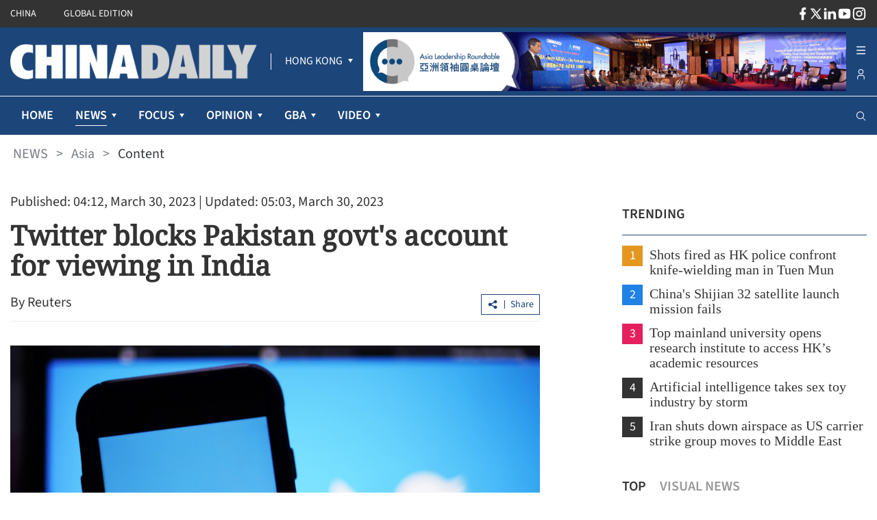

--- FILE ---
content_type: text/html;charset=utf-8
request_url: https://www.chinadailyhk.com/hk/article/323111
body_size: 43230
content:
<!DOCTYPE html><html  lang="en" class=""><head><meta charset="utf-8">
<meta name="viewport" content="width=device-width, initial-scale=1">
<title>Twitter blocks Pakistan govt&#x27;s account for viewing in India</title>
<link rel="icon" href="/favicon.ico">
<meta property="og:type" content="article">
<meta property="og:title" content="Twitter blocks Pakistan govt's account for viewing in India">
<meta property="og:description" content="The account, @GovtofPakistan, remained available for viewing and interaction from countries such as the United States and Canada.">
<meta property="og:site_name" content="chinadailyhk">
<meta property="og:url" content="https://www.chinadailyhk.com/hk/article/323111#Twitter-blocks-Pakistan-govt's-account-for-viewing-in-India-2023-03-30">
<meta property="og:image" content="https://campus-cdhk.oss-cn-hongkong.aliyuncs.com/store_manager/photo_pre/7/246/145/4804ae2c-0958-4075-a4b6-bd185d6b498f/high_wm.jpg">
<meta itemprop="image" content="https://campus-cdhk.oss-cn-hongkong.aliyuncs.com/store_manager/photo_pre/7/246/145/4804ae2c-0958-4075-a4b6-bd185d6b498f/high_wm.jpg">
<meta property="og:image:width" content="800">
<meta property="og:image:height" content="auto">
<meta property="og:url" content="https://www.chinadailyhk.com/hk/article/323111#Twitter-blocks-Pakistan-govt's-account-for-viewing-in-India-2023-03-30">
<meta property="twitter:card" content="summary_large_image">
<meta property="twitter:site" content="@chinadailyhk.com">
<meta property="twitter:creator" content="@Reuters">
<meta property="twitter:title" content="Twitter blocks Pakistan govt's account for viewing in India">
<meta property="twitter:image" content="https://campus-cdhk.oss-cn-hongkong.aliyuncs.com/store_manager/photo_pre/7/246/145/4804ae2c-0958-4075-a4b6-bd185d6b498f/high_wm.jpg">
<meta property="twitter:image:src" content="https://campus-cdhk.oss-cn-hongkong.aliyuncs.com/store_manager/photo_pre/7/246/145/4804ae2c-0958-4075-a4b6-bd185d6b498f/high_wm.jpg">
<meta property="twitter:description" content="The account, @GovtofPakistan, remained available for viewing and interaction from countries such as the United States and Canada.">
<meta property="twitter:url" content="https://www.chinadailyhk.com/hk/article/323111#Twitter-blocks-Pakistan-govt's-account-for-viewing-in-India-2023-03-30">
<meta name="description" content="The account, @GovtofPakistan, remained available for viewing and interaction from countries such as the United States and Canada.">
<meta name="keywords" content="India, Twitter, Pakistan, social media">
<style cssr-id="n-back-top">.n-back-top {

 position: fixed;
 right: 40px;
 bottom: 40px;
 cursor: pointer;
 display: flex;
 align-items: center;
 justify-content: center;
 color: var(--n-text-color);
 transition:
 color .3s var(--n-bezier),
 box-shadow .3s var(--n-bezier),
 background-color .3s var(--n-bezier);
 border-radius: var(--n-border-radius);
 height: var(--n-height);
 min-width: var(--n-width);
 box-shadow: var(--n-box-shadow);
 background-color: var(--n-color);

}

.n-back-top.fade-in-scale-up-transition-leave-active {
  transform-origin: inherit;
  transition: opacity .2s cubic-bezier(.4, 0, 1, 1), transform .2s cubic-bezier(.4, 0, 1, 1) ;
}

.n-back-top.fade-in-scale-up-transition-enter-active {
  transform-origin: inherit;
  transition: opacity .2s cubic-bezier(0, 0, .2, 1), transform .2s cubic-bezier(0, 0, .2, 1) ;
}

.n-back-top.fade-in-scale-up-transition-enter-from, .n-back-top.fade-in-scale-up-transition-leave-to {
  opacity: 0;
  transform:  scale(.9);
}

.n-back-top.fade-in-scale-up-transition-leave-from, .n-back-top.fade-in-scale-up-transition-enter-to {
  opacity: 1;
  transform:  scale(1);
}

.n-back-top.n-back-top--transition-disabled {
  transition: none !important;
}

.n-back-top .n-base-icon {

 font-size: var(--n-icon-size);
 color: var(--n-icon-color);
 transition: color .3s var(--n-bezier);
 
}

.n-back-top svg {
  pointer-events: none;
}

.n-back-top:hover {
  box-shadow: var(--n-box-shadow-hover);
}

.n-back-top:hover .n-base-icon {
  color: var(--n-icon-color-hover);
}

.n-back-top:active {
  box-shadow: var(--n-box-shadow-pressed);
}

.n-back-top:active .n-base-icon {
  color: var(--n-icon-color-pressed);
}</style>
<style cssr-id="n-global">body {

 margin: 0;
 font-size: 14px;
 font-family: v-sans, system-ui, -apple-system, BlinkMacSystemFont, "Segoe UI", sans-serif, "Apple Color Emoji", "Segoe UI Emoji", "Segoe UI Symbol";
 line-height: 1.6;
 -webkit-text-size-adjust: 100%;
 -webkit-tap-highlight-color: transparent;

}

body input {

 font-family: inherit;
 font-size: inherit;
 
}</style>
<style cssr-id="n-menu">.n-menu {

 background-color: var(--n-color);
 color: var(--n-item-text-color);
 overflow: hidden;
 transition: background-color .3s var(--n-bezier);
 box-sizing: border-box;
 font-size: var(--n-font-size);
 padding-bottom: 6px;
 
}

.n-menu.n-menu--horizontal {

 max-width: 100%;
 width: 100%;
 display: flex;
 overflow: hidden;
 padding-bottom: 0;
 
}

.n-menu.n-menu--horizontal .n-submenu {
margin: 0;
}

.n-menu.n-menu--horizontal .n-menu-item {
margin: 0;
}

.n-menu.n-menu--horizontal .n-menu-item-content {

 padding: 0 20px;
 border-bottom: 2px solid #0000;
 
}

.n-menu.n-menu--horizontal .n-menu-item-content::before {
display: none;
}

.n-menu.n-menu--horizontal .n-menu-item-content.n-menu-item-content--selected {
border-bottom: 2px solid var(--n-border-color-horizontal)
}

.n-menu.n-menu--horizontal .n-menu-item-content.n-menu-item-content--selected .n-menu-item-content__icon {
color: var(--n-item-icon-color-active-horizontal);
}

.n-menu.n-menu--horizontal .n-menu-item-content.n-menu-item-content--selected .n-menu-item-content-header {

 color: var(--n-item-text-color-active-horizontal);
 
}

.n-menu.n-menu--horizontal .n-menu-item-content.n-menu-item-content--selected .n-menu-item-content-header a {
color: var(--n-item-text-color-active-horizontal);
}

.n-menu.n-menu--horizontal .n-menu-item-content.n-menu-item-content--selected .n-menu-item-content-header .n-menu-item-content-header__extra {
color: var(--n-item-text-color-active-horizontal);
}

.n-menu.n-menu--horizontal .n-menu-item-content.n-menu-item-content--child-active {

 border-bottom: 2px solid var(--n-border-color-horizontal);
 
}

.n-menu.n-menu--horizontal .n-menu-item-content.n-menu-item-content--child-active .n-menu-item-content-header {

 color: var(--n-item-text-color-child-active-horizontal);
 
}

.n-menu.n-menu--horizontal .n-menu-item-content.n-menu-item-content--child-active .n-menu-item-content-header a {

 color: var(--n-item-text-color-child-active-horizontal);
 
}

.n-menu.n-menu--horizontal .n-menu-item-content.n-menu-item-content--child-active .n-menu-item-content-header .n-menu-item-content-header__extra {

 color: var(--n-item-text-color-child-active-horizontal);
 
}

.n-menu.n-menu--horizontal .n-menu-item-content.n-menu-item-content--child-active .n-menu-item-content__icon {

 color: var(--n-item-icon-color-child-active-horizontal);
 
}

.n-menu.n-menu--horizontal .n-menu-item-content:not(.n-menu-item-content--disabled):not(.n-menu-item-content--selected, child-active):focus-within .n-menu-item-content__icon {

 color: var(--n-item-icon-color-hover-horizontal);
 
}

.n-menu.n-menu--horizontal .n-menu-item-content:not(.n-menu-item-content--disabled):not(.n-menu-item-content--selected, child-active):focus-within .n-menu-item-content-header {

 color: var(--n-item-text-color-hover-horizontal);
 
}

.n-menu.n-menu--horizontal .n-menu-item-content:not(.n-menu-item-content--disabled):not(.n-menu-item-content--selected, child-active):focus-within .n-menu-item-content-header a {

 color: var(--n-item-text-color-hover-horizontal);
 
}

.n-menu.n-menu--horizontal .n-menu-item-content:not(.n-menu-item-content--disabled):not(.n-menu-item-content--selected, child-active):focus-within .n-menu-item-content-header .n-menu-item-content-header__extra {

 color: var(--n-item-text-color-hover-horizontal);
 
}

.n-menu.n-menu--horizontal .n-menu-item-content:not(.n-menu-item-content--disabled).n-menu-item-content--selected.n-menu-item-content--hover .n-menu-item-content__icon {
color: var(--n-item-icon-color-active-hover-horizontal);
}

.n-menu.n-menu--horizontal .n-menu-item-content:not(.n-menu-item-content--disabled).n-menu-item-content--selected.n-menu-item-content--hover .n-menu-item-content-header {

 color: var(--n-item-text-color-active-hover-horizontal);
 
}

.n-menu.n-menu--horizontal .n-menu-item-content:not(.n-menu-item-content--disabled).n-menu-item-content--selected.n-menu-item-content--hover .n-menu-item-content-header a {
color: var(--n-item-text-color-active-hover-horizontal);
}

.n-menu.n-menu--horizontal .n-menu-item-content:not(.n-menu-item-content--disabled).n-menu-item-content--selected.n-menu-item-content--hover .n-menu-item-content-header .n-menu-item-content-header__extra {
color: var(--n-item-text-color-active-hover-horizontal);
}

.n-menu.n-menu--horizontal .n-menu-item-content:not(.n-menu-item-content--disabled).n-menu-item-content--selected:hover .n-menu-item-content__icon {
color: var(--n-item-icon-color-active-hover-horizontal);
}

.n-menu.n-menu--horizontal .n-menu-item-content:not(.n-menu-item-content--disabled).n-menu-item-content--selected:hover .n-menu-item-content-header {

 color: var(--n-item-text-color-active-hover-horizontal);
 
}

.n-menu.n-menu--horizontal .n-menu-item-content:not(.n-menu-item-content--disabled).n-menu-item-content--selected:hover .n-menu-item-content-header a {
color: var(--n-item-text-color-active-hover-horizontal);
}

.n-menu.n-menu--horizontal .n-menu-item-content:not(.n-menu-item-content--disabled).n-menu-item-content--selected:hover .n-menu-item-content-header .n-menu-item-content-header__extra {
color: var(--n-item-text-color-active-hover-horizontal);
}

.n-menu.n-menu--horizontal .n-menu-item-content:not(.n-menu-item-content--disabled).n-menu-item-content--child-active.n-menu-item-content--hover .n-menu-item-content__icon {
color: var(--n-item-icon-color-child-active-hover-horizontal);
}

.n-menu.n-menu--horizontal .n-menu-item-content:not(.n-menu-item-content--disabled).n-menu-item-content--child-active.n-menu-item-content--hover .n-menu-item-content-header {

 color: var(--n-item-text-color-child-active-hover-horizontal);
 
}

.n-menu.n-menu--horizontal .n-menu-item-content:not(.n-menu-item-content--disabled).n-menu-item-content--child-active.n-menu-item-content--hover .n-menu-item-content-header a {
color: var(--n-item-text-color-child-active-hover-horizontal);
}

.n-menu.n-menu--horizontal .n-menu-item-content:not(.n-menu-item-content--disabled).n-menu-item-content--child-active.n-menu-item-content--hover .n-menu-item-content-header .n-menu-item-content-header__extra {
color: var(--n-item-text-color-child-active-hover-horizontal);
}

.n-menu.n-menu--horizontal .n-menu-item-content:not(.n-menu-item-content--disabled).n-menu-item-content--child-active:hover .n-menu-item-content__icon {
color: var(--n-item-icon-color-child-active-hover-horizontal);
}

.n-menu.n-menu--horizontal .n-menu-item-content:not(.n-menu-item-content--disabled).n-menu-item-content--child-active:hover .n-menu-item-content-header {

 color: var(--n-item-text-color-child-active-hover-horizontal);
 
}

.n-menu.n-menu--horizontal .n-menu-item-content:not(.n-menu-item-content--disabled).n-menu-item-content--child-active:hover .n-menu-item-content-header a {
color: var(--n-item-text-color-child-active-hover-horizontal);
}

.n-menu.n-menu--horizontal .n-menu-item-content:not(.n-menu-item-content--disabled).n-menu-item-content--child-active:hover .n-menu-item-content-header .n-menu-item-content-header__extra {
color: var(--n-item-text-color-child-active-hover-horizontal);
}

.n-menu.n-menu--horizontal .n-menu-item-content:not(.n-menu-item-content--disabled).n-menu-item-content--hover {
border-bottom: 2px solid var(--n-border-color-horizontal);
}

.n-menu.n-menu--horizontal .n-menu-item-content:not(.n-menu-item-content--disabled).n-menu-item-content--hover .n-menu-item-content__icon {

 color: var(--n-item-icon-color-hover-horizontal);
 
}

.n-menu.n-menu--horizontal .n-menu-item-content:not(.n-menu-item-content--disabled).n-menu-item-content--hover .n-menu-item-content-header {

 color: var(--n-item-text-color-hover-horizontal);
 
}

.n-menu.n-menu--horizontal .n-menu-item-content:not(.n-menu-item-content--disabled).n-menu-item-content--hover .n-menu-item-content-header a {

 color: var(--n-item-text-color-hover-horizontal);
 
}

.n-menu.n-menu--horizontal .n-menu-item-content:not(.n-menu-item-content--disabled).n-menu-item-content--hover .n-menu-item-content-header .n-menu-item-content-header__extra {

 color: var(--n-item-text-color-hover-horizontal);
 
}

.n-menu.n-menu--horizontal .n-menu-item-content:not(.n-menu-item-content--disabled):hover {
border-bottom: 2px solid var(--n-border-color-horizontal);
}

.n-menu.n-menu--horizontal .n-menu-item-content:not(.n-menu-item-content--disabled):hover .n-menu-item-content__icon {

 color: var(--n-item-icon-color-hover-horizontal);
 
}

.n-menu.n-menu--horizontal .n-menu-item-content:not(.n-menu-item-content--disabled):hover .n-menu-item-content-header {

 color: var(--n-item-text-color-hover-horizontal);
 
}

.n-menu.n-menu--horizontal .n-menu-item-content:not(.n-menu-item-content--disabled):hover .n-menu-item-content-header a {

 color: var(--n-item-text-color-hover-horizontal);
 
}

.n-menu.n-menu--horizontal .n-menu-item-content:not(.n-menu-item-content--disabled):hover .n-menu-item-content-header .n-menu-item-content-header__extra {

 color: var(--n-item-text-color-hover-horizontal);
 
}

.n-menu.n-menu--horizontal .n-menu-item-content .n-menu-item-content-header a {
color: var(--n-item-text-color-horizontal);
}

.n-menu:not(.n-menu--responsive) .n-menu-item-content-header {

 overflow: hidden;
 text-overflow: ellipsis;
 
}

.n-menu.n-menu--collapsed .n-menu-item-content.n-menu-item-content--selected::before {

 background-color: var(--n-item-color-active-collapsed) !important;
 
}

.n-menu.n-menu--collapsed .n-menu-item-content .n-menu-item-content-header {
opacity: 0;
}

.n-menu.n-menu--collapsed .n-menu-item-content .n-menu-item-content__arrow {
opacity: 0;
}

.n-menu.n-menu--collapsed .n-menu-item-content .n-menu-item-content__icon {
color: var(--n-item-icon-color-collapsed);
}

.n-menu .n-menu-item {

 height: var(--n-item-height);
 margin-top: 6px;
 position: relative;
 
}

.n-menu .n-menu-item-content {

 box-sizing: border-box;
 line-height: 1.75;
 height: 100%;
 display: grid;
 grid-template-areas: "icon content arrow";
 grid-template-columns: auto 1fr auto;
 align-items: center;
 cursor: pointer;
 position: relative;
 padding-right: 18px;
 transition:
 background-color .3s var(--n-bezier),
 padding-left .3s var(--n-bezier),
 border-color .3s var(--n-bezier);
 
}

.n-menu .n-menu-item-content > * {
z-index: 1;
}

.n-menu .n-menu-item-content::before {

 z-index: auto;
 content: "";
 background-color: #0000;
 position: absolute;
 left: 8px;
 right: 8px;
 top: 0;
 bottom: 0;
 pointer-events: none;
 border-radius: var(--n-border-radius);
 transition: background-color .3s var(--n-bezier);
 
}

.n-menu .n-menu-item-content.n-menu-item-content--disabled {

 opacity: .45;
 cursor: not-allowed;
 
}

.n-menu .n-menu-item-content.n-menu-item-content--collapsed .n-menu-item-content__arrow {
transform: rotate(0);
}

.n-menu .n-menu-item-content.n-menu-item-content--selected::before {
background-color: var(--n-item-color-active);
}

.n-menu .n-menu-item-content.n-menu-item-content--selected .n-menu-item-content__arrow {
color: var(--n-arrow-color-active);
}

.n-menu .n-menu-item-content.n-menu-item-content--selected .n-menu-item-content__icon {
color: var(--n-item-icon-color-active);
}

.n-menu .n-menu-item-content.n-menu-item-content--selected .n-menu-item-content-header {

 color: var(--n-item-text-color-active);
 
}

.n-menu .n-menu-item-content.n-menu-item-content--selected .n-menu-item-content-header a {
color: var(--n-item-text-color-active);
}

.n-menu .n-menu-item-content.n-menu-item-content--selected .n-menu-item-content-header .n-menu-item-content-header__extra {
color: var(--n-item-text-color-active);
}

.n-menu .n-menu-item-content.n-menu-item-content--child-active .n-menu-item-content-header {

 color: var(--n-item-text-color-child-active);
 
}

.n-menu .n-menu-item-content.n-menu-item-content--child-active .n-menu-item-content-header a {

 color: var(--n-item-text-color-child-active);
 
}

.n-menu .n-menu-item-content.n-menu-item-content--child-active .n-menu-item-content-header .n-menu-item-content-header__extra {

 color: var(--n-item-text-color-child-active);
 
}

.n-menu .n-menu-item-content.n-menu-item-content--child-active .n-menu-item-content__arrow {

 color: var(--n-arrow-color-child-active);
 
}

.n-menu .n-menu-item-content.n-menu-item-content--child-active .n-menu-item-content__icon {

 color: var(--n-item-icon-color-child-active);
 
}

.n-menu .n-menu-item-content:not(.n-menu-item-content--disabled):not(.n-menu-item-content--selected, child-active):focus-within::before {
background-color: var(--n-item-color-hover);
}

.n-menu .n-menu-item-content:not(.n-menu-item-content--disabled):not(.n-menu-item-content--selected, child-active):focus-within .n-menu-item-content__arrow {

 color: var(--n-arrow-color-hover);
 
}

.n-menu .n-menu-item-content:not(.n-menu-item-content--disabled):not(.n-menu-item-content--selected, child-active):focus-within .n-menu-item-content__icon {

 color: var(--n-item-icon-color-hover);
 
}

.n-menu .n-menu-item-content:not(.n-menu-item-content--disabled):not(.n-menu-item-content--selected, child-active):focus-within .n-menu-item-content-header {

 color: var(--n-item-text-color-hover);
 
}

.n-menu .n-menu-item-content:not(.n-menu-item-content--disabled):not(.n-menu-item-content--selected, child-active):focus-within .n-menu-item-content-header a {

 color: var(--n-item-text-color-hover);
 
}

.n-menu .n-menu-item-content:not(.n-menu-item-content--disabled):not(.n-menu-item-content--selected, child-active):focus-within .n-menu-item-content-header .n-menu-item-content-header__extra {

 color: var(--n-item-text-color-hover);
 
}

.n-menu .n-menu-item-content:not(.n-menu-item-content--disabled).n-menu-item-content--selected.n-menu-item-content--hover .n-menu-item-content__arrow {
color: var(--n-arrow-color-active-hover);
}

.n-menu .n-menu-item-content:not(.n-menu-item-content--disabled).n-menu-item-content--selected.n-menu-item-content--hover .n-menu-item-content__icon {
color: var(--n-item-icon-color-active-hover);
}

.n-menu .n-menu-item-content:not(.n-menu-item-content--disabled).n-menu-item-content--selected.n-menu-item-content--hover .n-menu-item-content-header {

 color: var(--n-item-text-color-active-hover);
 
}

.n-menu .n-menu-item-content:not(.n-menu-item-content--disabled).n-menu-item-content--selected.n-menu-item-content--hover .n-menu-item-content-header a {
color: var(--n-item-text-color-active-hover);
}

.n-menu .n-menu-item-content:not(.n-menu-item-content--disabled).n-menu-item-content--selected.n-menu-item-content--hover .n-menu-item-content-header .n-menu-item-content-header__extra {
color: var(--n-item-text-color-active-hover);
}

.n-menu .n-menu-item-content:not(.n-menu-item-content--disabled).n-menu-item-content--selected:hover .n-menu-item-content__arrow {
color: var(--n-arrow-color-active-hover);
}

.n-menu .n-menu-item-content:not(.n-menu-item-content--disabled).n-menu-item-content--selected:hover .n-menu-item-content__icon {
color: var(--n-item-icon-color-active-hover);
}

.n-menu .n-menu-item-content:not(.n-menu-item-content--disabled).n-menu-item-content--selected:hover .n-menu-item-content-header {

 color: var(--n-item-text-color-active-hover);
 
}

.n-menu .n-menu-item-content:not(.n-menu-item-content--disabled).n-menu-item-content--selected:hover .n-menu-item-content-header a {
color: var(--n-item-text-color-active-hover);
}

.n-menu .n-menu-item-content:not(.n-menu-item-content--disabled).n-menu-item-content--selected:hover .n-menu-item-content-header .n-menu-item-content-header__extra {
color: var(--n-item-text-color-active-hover);
}

.n-menu .n-menu-item-content:not(.n-menu-item-content--disabled).n-menu-item-content--child-active.n-menu-item-content--hover .n-menu-item-content__arrow {
color: var(--n-arrow-color-child-active-hover);
}

.n-menu .n-menu-item-content:not(.n-menu-item-content--disabled).n-menu-item-content--child-active.n-menu-item-content--hover .n-menu-item-content__icon {
color: var(--n-item-icon-color-child-active-hover);
}

.n-menu .n-menu-item-content:not(.n-menu-item-content--disabled).n-menu-item-content--child-active.n-menu-item-content--hover .n-menu-item-content-header {

 color: var(--n-item-text-color-child-active-hover);
 
}

.n-menu .n-menu-item-content:not(.n-menu-item-content--disabled).n-menu-item-content--child-active.n-menu-item-content--hover .n-menu-item-content-header a {
color: var(--n-item-text-color-child-active-hover);
}

.n-menu .n-menu-item-content:not(.n-menu-item-content--disabled).n-menu-item-content--child-active.n-menu-item-content--hover .n-menu-item-content-header .n-menu-item-content-header__extra {
color: var(--n-item-text-color-child-active-hover);
}

.n-menu .n-menu-item-content:not(.n-menu-item-content--disabled).n-menu-item-content--child-active:hover .n-menu-item-content__arrow {
color: var(--n-arrow-color-child-active-hover);
}

.n-menu .n-menu-item-content:not(.n-menu-item-content--disabled).n-menu-item-content--child-active:hover .n-menu-item-content__icon {
color: var(--n-item-icon-color-child-active-hover);
}

.n-menu .n-menu-item-content:not(.n-menu-item-content--disabled).n-menu-item-content--child-active:hover .n-menu-item-content-header {

 color: var(--n-item-text-color-child-active-hover);
 
}

.n-menu .n-menu-item-content:not(.n-menu-item-content--disabled).n-menu-item-content--child-active:hover .n-menu-item-content-header a {
color: var(--n-item-text-color-child-active-hover);
}

.n-menu .n-menu-item-content:not(.n-menu-item-content--disabled).n-menu-item-content--child-active:hover .n-menu-item-content-header .n-menu-item-content-header__extra {
color: var(--n-item-text-color-child-active-hover);
}

.n-menu .n-menu-item-content:not(.n-menu-item-content--disabled).n-menu-item-content--selected.n-menu-item-content--hover::before {
background-color: var(--n-item-color-active-hover);
}

.n-menu .n-menu-item-content:not(.n-menu-item-content--disabled).n-menu-item-content--selected:hover::before {
background-color: var(--n-item-color-active-hover);
}

.n-menu .n-menu-item-content:not(.n-menu-item-content--disabled).n-menu-item-content--hover::before {
background-color: var(--n-item-color-hover);
}

.n-menu .n-menu-item-content:not(.n-menu-item-content--disabled).n-menu-item-content--hover .n-menu-item-content__arrow {

 color: var(--n-arrow-color-hover);
 
}

.n-menu .n-menu-item-content:not(.n-menu-item-content--disabled).n-menu-item-content--hover .n-menu-item-content__icon {

 color: var(--n-item-icon-color-hover);
 
}

.n-menu .n-menu-item-content:not(.n-menu-item-content--disabled).n-menu-item-content--hover .n-menu-item-content-header {

 color: var(--n-item-text-color-hover);
 
}

.n-menu .n-menu-item-content:not(.n-menu-item-content--disabled).n-menu-item-content--hover .n-menu-item-content-header a {

 color: var(--n-item-text-color-hover);
 
}

.n-menu .n-menu-item-content:not(.n-menu-item-content--disabled).n-menu-item-content--hover .n-menu-item-content-header .n-menu-item-content-header__extra {

 color: var(--n-item-text-color-hover);
 
}

.n-menu .n-menu-item-content:not(.n-menu-item-content--disabled):hover::before {
background-color: var(--n-item-color-hover);
}

.n-menu .n-menu-item-content:not(.n-menu-item-content--disabled):hover .n-menu-item-content__arrow {

 color: var(--n-arrow-color-hover);
 
}

.n-menu .n-menu-item-content:not(.n-menu-item-content--disabled):hover .n-menu-item-content__icon {

 color: var(--n-item-icon-color-hover);
 
}

.n-menu .n-menu-item-content:not(.n-menu-item-content--disabled):hover .n-menu-item-content-header {

 color: var(--n-item-text-color-hover);
 
}

.n-menu .n-menu-item-content:not(.n-menu-item-content--disabled):hover .n-menu-item-content-header a {

 color: var(--n-item-text-color-hover);
 
}

.n-menu .n-menu-item-content:not(.n-menu-item-content--disabled):hover .n-menu-item-content-header .n-menu-item-content-header__extra {

 color: var(--n-item-text-color-hover);
 
}

.n-menu .n-menu-item-content .n-menu-item-content__icon {

 grid-area: icon;
 color: var(--n-item-icon-color);
 transition:
 color .3s var(--n-bezier),
 font-size .3s var(--n-bezier),
 margin-right .3s var(--n-bezier);
 box-sizing: content-box;
 display: inline-flex;
 align-items: center;
 justify-content: center;
 
}

.n-menu .n-menu-item-content .n-menu-item-content__arrow {

 grid-area: arrow;
 font-size: 16px;
 color: var(--n-arrow-color);
 transform: rotate(180deg);
 opacity: 1;
 transition:
 color .3s var(--n-bezier),
 transform 0.2s var(--n-bezier),
 opacity 0.2s var(--n-bezier);
 
}

.n-menu .n-menu-item-content .n-menu-item-content-header {

 grid-area: content;
 transition:
 color .3s var(--n-bezier),
 opacity .3s var(--n-bezier);
 opacity: 1;
 white-space: nowrap;
 color: var(--n-item-text-color);
 
}

.n-menu .n-menu-item-content .n-menu-item-content-header a {

 outline: none;
 text-decoration: none;
 transition: color .3s var(--n-bezier);
 color: var(--n-item-text-color);
 
}

.n-menu .n-menu-item-content .n-menu-item-content-header a::before {

 content: "";
 position: absolute;
 left: 0;
 right: 0;
 top: 0;
 bottom: 0;
 
}

.n-menu .n-menu-item-content .n-menu-item-content-header .n-menu-item-content-header__extra {

 font-size: .93em;
 color: var(--n-group-text-color);
 transition: color .3s var(--n-bezier);
 
}

.n-menu .n-submenu {

 cursor: pointer;
 position: relative;
 margin-top: 6px;
 
}

.n-menu .n-submenu .n-menu-item-content {

 height: var(--n-item-height);
 
}

.n-menu .n-submenu .n-submenu-children {

 overflow: hidden;
 padding: 0;
 
}

.n-menu .n-submenu .n-submenu-children.fade-in-height-expand-transition-leave-from, .n-menu .n-submenu .n-submenu-children.fade-in-height-expand-transition-enter-to {
  opacity: 1;
}

.n-menu .n-submenu .n-submenu-children.fade-in-height-expand-transition-leave-to, .n-menu .n-submenu .n-submenu-children.fade-in-height-expand-transition-enter-from {
  opacity: 0;
  margin-top: 0 !important;
  margin-bottom: 0 !important;
}

.n-menu .n-submenu .n-submenu-children.fade-in-height-expand-transition-leave-active {

 overflow: hidden;
 transition:
 max-height .2s cubic-bezier(.4, 0, .2, 1) 0s,
 opacity .2s cubic-bezier(0, 0, .2, 1) 0s,
 margin-top .2s cubic-bezier(.4, 0, .2, 1) 0s,
 margin-bottom .2s cubic-bezier(.4, 0, .2, 1) 0s,
 padding-top .2s cubic-bezier(.4, 0, .2, 1) 0s,
 padding-bottom .2s cubic-bezier(.4, 0, .2, 1) 0s
 
 
}

.n-menu .n-submenu .n-submenu-children.fade-in-height-expand-transition-enter-active {

 overflow: hidden;
 transition:
 max-height .2s cubic-bezier(.4, 0, .2, 1),
 opacity .2s cubic-bezier(.4, 0, 1, 1),
 margin-top .2s cubic-bezier(.4, 0, .2, 1),
 margin-bottom .2s cubic-bezier(.4, 0, .2, 1),
 padding-top .2s cubic-bezier(.4, 0, .2, 1),
 padding-bottom .2s cubic-bezier(.4, 0, .2, 1)
 
 
}

.n-menu .n-menu-item-group .n-menu-item-group-title {

 margin-top: 6px;
 color: var(--n-group-text-color);
 cursor: default;
 font-size: .93em;
 height: 36px;
 display: flex;
 align-items: center;
 transition:
 padding-left .3s var(--n-bezier),
 color .3s var(--n-bezier);
 
}

.n-menu-tooltip a {

 color: inherit;
 text-decoration: none;
 
}

.n-menu-divider {

 transition: background-color .3s var(--n-bezier);
 background-color: var(--n-divider-color);
 height: 1px;
 margin: 6px 18px;
 
}</style>
<style cssr-id="n-dropdown">.n-dropdown-menu {

 transform-origin: var(--v-transform-origin);
 background-color: var(--n-color);
 border-radius: var(--n-border-radius);
 box-shadow: var(--n-box-shadow);
 position: relative;
 transition:
 background-color .3s var(--n-bezier),
 box-shadow .3s var(--n-bezier);

}

.n-dropdown-menu.fade-in-scale-up-transition-leave-active {
  transform-origin: inherit;
  transition: opacity .2s cubic-bezier(.4, 0, 1, 1), transform .2s cubic-bezier(.4, 0, 1, 1) ;
}

.n-dropdown-menu.fade-in-scale-up-transition-enter-active {
  transform-origin: inherit;
  transition: opacity .2s cubic-bezier(0, 0, .2, 1), transform .2s cubic-bezier(0, 0, .2, 1) ;
}

.n-dropdown-menu.fade-in-scale-up-transition-enter-from, .n-dropdown-menu.fade-in-scale-up-transition-leave-to {
  opacity: 0;
  transform:  scale(.9);
}

.n-dropdown-menu.fade-in-scale-up-transition-leave-from, .n-dropdown-menu.fade-in-scale-up-transition-enter-to {
  opacity: 1;
  transform:  scale(1);
}

.n-dropdown-menu .n-dropdown-option {

 position: relative;
 
}

.n-dropdown-menu .n-dropdown-option a {

 text-decoration: none;
 color: inherit;
 outline: none;
 
}

.n-dropdown-menu .n-dropdown-option a::before {

 content: "";
 position: absolute;
 left: 0;
 right: 0;
 top: 0;
 bottom: 0;
 
}

.n-dropdown-menu .n-dropdown-option .n-dropdown-option-body {

 display: flex;
 cursor: pointer;
 position: relative;
 height: var(--n-option-height);
 line-height: var(--n-option-height);
 font-size: var(--n-font-size);
 color: var(--n-option-text-color);
 transition: color .3s var(--n-bezier);
 
}

.n-dropdown-menu .n-dropdown-option .n-dropdown-option-body::before {

 content: "";
 position: absolute;
 top: 0;
 bottom: 0;
 left: 4px;
 right: 4px;
 transition: background-color .3s var(--n-bezier);
 border-radius: var(--n-border-radius);
 
}

.n-dropdown-menu .n-dropdown-option .n-dropdown-option-body:not(.n-dropdown-option-body--disabled).n-dropdown-option-body--pending {

 color: var(--n-option-text-color-hover);
 
}

.n-dropdown-menu .n-dropdown-option .n-dropdown-option-body:not(.n-dropdown-option-body--disabled).n-dropdown-option-body--pending .n-dropdown-option-body__prefix, .n-dropdown-menu .n-dropdown-option .n-dropdown-option-body:not(.n-dropdown-option-body--disabled).n-dropdown-option-body--pending .n-dropdown-option-body__suffix {

 color: var(--n-option-text-color-hover);
 
}

.n-dropdown-menu .n-dropdown-option .n-dropdown-option-body:not(.n-dropdown-option-body--disabled).n-dropdown-option-body--pending::before {
background-color: var(--n-option-color-hover);
}

.n-dropdown-menu .n-dropdown-option .n-dropdown-option-body:not(.n-dropdown-option-body--disabled).n-dropdown-option-body--active {

 color: var(--n-option-text-color-active);
 
}

.n-dropdown-menu .n-dropdown-option .n-dropdown-option-body:not(.n-dropdown-option-body--disabled).n-dropdown-option-body--active .n-dropdown-option-body__prefix, .n-dropdown-menu .n-dropdown-option .n-dropdown-option-body:not(.n-dropdown-option-body--disabled).n-dropdown-option-body--active .n-dropdown-option-body__suffix {

 color: var(--n-option-text-color-active);
 
}

.n-dropdown-menu .n-dropdown-option .n-dropdown-option-body:not(.n-dropdown-option-body--disabled).n-dropdown-option-body--active::before {
background-color: var(--n-option-color-active);
}

.n-dropdown-menu .n-dropdown-option .n-dropdown-option-body:not(.n-dropdown-option-body--disabled).n-dropdown-option-body--child-active {

 color: var(--n-option-text-color-child-active);
 
}

.n-dropdown-menu .n-dropdown-option .n-dropdown-option-body:not(.n-dropdown-option-body--disabled).n-dropdown-option-body--child-active .n-dropdown-option-body__prefix, .n-dropdown-menu .n-dropdown-option .n-dropdown-option-body:not(.n-dropdown-option-body--disabled).n-dropdown-option-body--child-active .n-dropdown-option-body__suffix {

 color: var(--n-option-text-color-child-active);
 
}

.n-dropdown-menu .n-dropdown-option .n-dropdown-option-body.n-dropdown-option-body--disabled {

 cursor: not-allowed;
 opacity: var(--n-option-opacity-disabled);
 
}

.n-dropdown-menu .n-dropdown-option .n-dropdown-option-body.n-dropdown-option-body--group {

 font-size: calc(var(--n-font-size) - 1px);
 color: var(--n-group-header-text-color);
 
}

.n-dropdown-menu .n-dropdown-option .n-dropdown-option-body.n-dropdown-option-body--group .n-dropdown-option-body__prefix {

 width: calc(var(--n-option-prefix-width) / 2);
 
}

.n-dropdown-menu .n-dropdown-option .n-dropdown-option-body.n-dropdown-option-body--group .n-dropdown-option-body__prefix.n-dropdown-option-body__prefix--show-icon {

 width: calc(var(--n-option-icon-prefix-width) / 2);
 
}

.n-dropdown-menu .n-dropdown-option .n-dropdown-option-body .n-dropdown-option-body__prefix {

 width: var(--n-option-prefix-width);
 display: flex;
 justify-content: center;
 align-items: center;
 color: var(--n-prefix-color);
 transition: color .3s var(--n-bezier);
 z-index: 1;
 
}

.n-dropdown-menu .n-dropdown-option .n-dropdown-option-body .n-dropdown-option-body__prefix.n-dropdown-option-body__prefix--show-icon {

 width: var(--n-option-icon-prefix-width);
 
}

.n-dropdown-menu .n-dropdown-option .n-dropdown-option-body .n-dropdown-option-body__prefix .n-icon {

 font-size: var(--n-option-icon-size);
 
}

.n-dropdown-menu .n-dropdown-option .n-dropdown-option-body .n-dropdown-option-body__label {

 white-space: nowrap;
 flex: 1;
 z-index: 1;
 
}

.n-dropdown-menu .n-dropdown-option .n-dropdown-option-body .n-dropdown-option-body__suffix {

 box-sizing: border-box;
 flex-grow: 0;
 flex-shrink: 0;
 display: flex;
 justify-content: flex-end;
 align-items: center;
 min-width: var(--n-option-suffix-width);
 padding: 0 8px;
 transition: color .3s var(--n-bezier);
 color: var(--n-suffix-color);
 z-index: 1;
 
}

.n-dropdown-menu .n-dropdown-option .n-dropdown-option-body .n-dropdown-option-body__suffix.n-dropdown-option-body__suffix--has-submenu {

 width: var(--n-option-icon-suffix-width);
 
}

.n-dropdown-menu .n-dropdown-option .n-dropdown-option-body .n-dropdown-option-body__suffix .n-icon {

 font-size: var(--n-option-icon-size);
 
}

.n-dropdown-menu .n-dropdown-option .n-dropdown-option-body .n-dropdown-menu {
pointer-events: all;
}

.n-dropdown-menu .n-dropdown-option .n-dropdown-offset-container {

 pointer-events: none;
 position: absolute;
 left: 0;
 right: 0;
 top: -4px;
 bottom: -4px;
 
}

.n-dropdown-menu .n-dropdown-divider {

 transition: background-color .3s var(--n-bezier);
 background-color: var(--n-divider-color);
 height: 1px;
 margin: 4px 0;
 
}

.n-dropdown-menu .n-dropdown-menu-wrapper {

 transform-origin: var(--v-transform-origin);
 width: fit-content;
 
}

.n-dropdown-menu > .n-scrollbar {

 height: inherit;
 max-height: inherit;
 
}

.n-dropdown-menu:not(.n-dropdown-menu--scrollable) {

 padding: var(--n-padding);
 
}

.n-dropdown-menu.n-dropdown-menu--scrollable .n-dropdown-menu__content {

 padding: var(--n-padding);
 
}</style>
<style cssr-id="n-base-icon">.n-base-icon {

 height: 1em;
 width: 1em;
 line-height: 1em;
 text-align: center;
 display: inline-block;
 position: relative;
 fill: currentColor;
 transform: translateZ(0);

}

.n-base-icon svg {

 height: 1em;
 width: 1em;
 
}</style>
<style cssr-id="n-popover">.n-popover {

 transition:
 box-shadow .3s var(--n-bezier),
 background-color .3s var(--n-bezier),
 color .3s var(--n-bezier);
 position: relative;
 font-size: var(--n-font-size);
 color: var(--n-text-color);
 box-shadow: var(--n-box-shadow);
 word-break: break-word;
 
}

.n-popover > .n-scrollbar {

 height: inherit;
 max-height: inherit;
 
}

.n-popover:not(.n-popover--raw) {

 background-color: var(--n-color);
 border-radius: var(--n-border-radius);
 
}

.n-popover:not(.n-popover--raw):not(.n-popover--scrollable):not(.n-popover--show-header-or-footer) {
padding: var(--n-padding);
}

.n-popover .n-popover__header {

 padding: var(--n-padding);
 border-bottom: 1px solid var(--n-divider-color);
 transition: border-color .3s var(--n-bezier);
 
}

.n-popover .n-popover__footer {

 padding: var(--n-padding);
 border-top: 1px solid var(--n-divider-color);
 transition: border-color .3s var(--n-bezier);
 
}

.n-popover.n-popover--scrollable .n-popover__content, .n-popover.n-popover--show-header-or-footer .n-popover__content {

 padding: var(--n-padding);
 
}

.n-popover-shared {

 transform-origin: inherit;
 
}

.n-popover-shared .n-popover-arrow-wrapper {

 position: absolute;
 overflow: hidden;
 pointer-events: none;
 
}

.n-popover-shared .n-popover-arrow-wrapper .n-popover-arrow {

 transition: background-color .3s var(--n-bezier);
 position: absolute;
 display: block;
 width: calc(var(--n-arrow-height) * 1.414);
 height: calc(var(--n-arrow-height) * 1.414);
 box-shadow: 0 0 8px 0 rgba(0, 0, 0, .12);
 transform: rotate(45deg);
 background-color: var(--n-color);
 pointer-events: all;
 
}

.n-popover-shared.popover-transition-enter-from, .n-popover-shared.popover-transition-leave-to {

 opacity: 0;
 transform: scale(.85);
 
}

.n-popover-shared.popover-transition-enter-to, .n-popover-shared.popover-transition-leave-from {

 transform: scale(1);
 opacity: 1;
 
}

.n-popover-shared.popover-transition-enter-active {

 transition:
 box-shadow .3s var(--n-bezier),
 background-color .3s var(--n-bezier),
 color .3s var(--n-bezier),
 opacity .15s var(--n-bezier-ease-out),
 transform .15s var(--n-bezier-ease-out);
 
}

.n-popover-shared.popover-transition-leave-active {

 transition:
 box-shadow .3s var(--n-bezier),
 background-color .3s var(--n-bezier),
 color .3s var(--n-bezier),
 opacity .15s var(--n-bezier-ease-in),
 transform .15s var(--n-bezier-ease-in);
 
}

[v-placement="top-start"] > .n-popover-shared {

 margin-bottom: var(--n-space);
 
}

[v-placement="top-start"] > .n-popover-shared.n-popover-shared--show-arrow {

 margin-bottom: var(--n-space-arrow);
 
}

[v-placement="top-start"] > .n-popover-shared.n-popover-shared--overlap {

 margin: 0;
 
}

[v-placement="top-start"] > .n-popover-shared > .n-popover-arrow-wrapper {

 right: 0;
 left: 0;
 top: 0;
 bottom: 0;
 top: 100%;
 bottom: auto;
 height: var(--n-space-arrow);
 
}

[v-placement="top-start"] > .n-popover-shared > .n-popover-arrow-wrapper .n-popover-arrow {

 top: calc(var(--n-arrow-height) * 1.414 / -2);
 left: calc(var(--n-arrow-offset) - var(--v-offset-left));
 
}

[v-placement="top"] > .n-popover-shared {

 margin-bottom: var(--n-space);
 
}

[v-placement="top"] > .n-popover-shared.n-popover-shared--show-arrow {

 margin-bottom: var(--n-space-arrow);
 
}

[v-placement="top"] > .n-popover-shared.n-popover-shared--overlap {

 margin: 0;
 
}

[v-placement="top"] > .n-popover-shared > .n-popover-arrow-wrapper {

 right: 0;
 left: 0;
 top: 0;
 bottom: 0;
 top: 100%;
 bottom: auto;
 height: var(--n-space-arrow);
 
}

[v-placement="top"] > .n-popover-shared > .n-popover-arrow-wrapper .n-popover-arrow {

 top: calc(var(--n-arrow-height) * 1.414 / -2);
 transform: translateX(calc(var(--n-arrow-height) * 1.414 / -2)) rotate(45deg);
 left: 50%;
 
}

[v-placement="top-end"] > .n-popover-shared {

 margin-bottom: var(--n-space);
 
}

[v-placement="top-end"] > .n-popover-shared.n-popover-shared--show-arrow {

 margin-bottom: var(--n-space-arrow);
 
}

[v-placement="top-end"] > .n-popover-shared.n-popover-shared--overlap {

 margin: 0;
 
}

[v-placement="top-end"] > .n-popover-shared > .n-popover-arrow-wrapper {

 right: 0;
 left: 0;
 top: 0;
 bottom: 0;
 top: 100%;
 bottom: auto;
 height: var(--n-space-arrow);
 
}

[v-placement="top-end"] > .n-popover-shared > .n-popover-arrow-wrapper .n-popover-arrow {

 top: calc(var(--n-arrow-height) * 1.414 / -2);
 right: calc(var(--n-arrow-offset) + var(--v-offset-left));
 
}

[v-placement="bottom-start"] > .n-popover-shared {

 margin-top: var(--n-space);
 
}

[v-placement="bottom-start"] > .n-popover-shared.n-popover-shared--show-arrow {

 margin-top: var(--n-space-arrow);
 
}

[v-placement="bottom-start"] > .n-popover-shared.n-popover-shared--overlap {

 margin: 0;
 
}

[v-placement="bottom-start"] > .n-popover-shared > .n-popover-arrow-wrapper {

 right: 0;
 left: 0;
 top: 0;
 bottom: 0;
 bottom: 100%;
 top: auto;
 height: var(--n-space-arrow);
 
}

[v-placement="bottom-start"] > .n-popover-shared > .n-popover-arrow-wrapper .n-popover-arrow {

 bottom: calc(var(--n-arrow-height) * 1.414 / -2);
 left: calc(var(--n-arrow-offset) - var(--v-offset-left));
 
}

[v-placement="bottom"] > .n-popover-shared {

 margin-top: var(--n-space);
 
}

[v-placement="bottom"] > .n-popover-shared.n-popover-shared--show-arrow {

 margin-top: var(--n-space-arrow);
 
}

[v-placement="bottom"] > .n-popover-shared.n-popover-shared--overlap {

 margin: 0;
 
}

[v-placement="bottom"] > .n-popover-shared > .n-popover-arrow-wrapper {

 right: 0;
 left: 0;
 top: 0;
 bottom: 0;
 bottom: 100%;
 top: auto;
 height: var(--n-space-arrow);
 
}

[v-placement="bottom"] > .n-popover-shared > .n-popover-arrow-wrapper .n-popover-arrow {

 bottom: calc(var(--n-arrow-height) * 1.414 / -2);
 transform: translateX(calc(var(--n-arrow-height) * 1.414 / -2)) rotate(45deg);
 left: 50%;
 
}

[v-placement="bottom-end"] > .n-popover-shared {

 margin-top: var(--n-space);
 
}

[v-placement="bottom-end"] > .n-popover-shared.n-popover-shared--show-arrow {

 margin-top: var(--n-space-arrow);
 
}

[v-placement="bottom-end"] > .n-popover-shared.n-popover-shared--overlap {

 margin: 0;
 
}

[v-placement="bottom-end"] > .n-popover-shared > .n-popover-arrow-wrapper {

 right: 0;
 left: 0;
 top: 0;
 bottom: 0;
 bottom: 100%;
 top: auto;
 height: var(--n-space-arrow);
 
}

[v-placement="bottom-end"] > .n-popover-shared > .n-popover-arrow-wrapper .n-popover-arrow {

 bottom: calc(var(--n-arrow-height) * 1.414 / -2);
 right: calc(var(--n-arrow-offset) + var(--v-offset-left));
 
}

[v-placement="left-start"] > .n-popover-shared {

 margin-right: var(--n-space);
 
}

[v-placement="left-start"] > .n-popover-shared.n-popover-shared--show-arrow {

 margin-right: var(--n-space-arrow);
 
}

[v-placement="left-start"] > .n-popover-shared.n-popover-shared--overlap {

 margin: 0;
 
}

[v-placement="left-start"] > .n-popover-shared > .n-popover-arrow-wrapper {

 right: 0;
 left: 0;
 top: 0;
 bottom: 0;
 left: 100%;
 right: auto;
 width: var(--n-space-arrow);
 
}

[v-placement="left-start"] > .n-popover-shared > .n-popover-arrow-wrapper .n-popover-arrow {

 left: calc(var(--n-arrow-height) * 1.414 / -2);
 top: calc(var(--n-arrow-offset-vertical) - var(--v-offset-top));
 
}

[v-placement="left"] > .n-popover-shared {

 margin-right: var(--n-space);
 
}

[v-placement="left"] > .n-popover-shared.n-popover-shared--show-arrow {

 margin-right: var(--n-space-arrow);
 
}

[v-placement="left"] > .n-popover-shared.n-popover-shared--overlap {

 margin: 0;
 
}

[v-placement="left"] > .n-popover-shared > .n-popover-arrow-wrapper {

 right: 0;
 left: 0;
 top: 0;
 bottom: 0;
 left: 100%;
 right: auto;
 width: var(--n-space-arrow);
 
}

[v-placement="left"] > .n-popover-shared > .n-popover-arrow-wrapper .n-popover-arrow {

 left: calc(var(--n-arrow-height) * 1.414 / -2);
 transform: translateY(calc(var(--n-arrow-height) * 1.414 / -2)) rotate(45deg);
 top: 50%;
 
}

[v-placement="left-end"] > .n-popover-shared {

 margin-right: var(--n-space);
 
}

[v-placement="left-end"] > .n-popover-shared.n-popover-shared--show-arrow {

 margin-right: var(--n-space-arrow);
 
}

[v-placement="left-end"] > .n-popover-shared.n-popover-shared--overlap {

 margin: 0;
 
}

[v-placement="left-end"] > .n-popover-shared > .n-popover-arrow-wrapper {

 right: 0;
 left: 0;
 top: 0;
 bottom: 0;
 left: 100%;
 right: auto;
 width: var(--n-space-arrow);
 
}

[v-placement="left-end"] > .n-popover-shared > .n-popover-arrow-wrapper .n-popover-arrow {

 left: calc(var(--n-arrow-height) * 1.414 / -2);
 bottom: calc(var(--n-arrow-offset-vertical) + var(--v-offset-top));
 
}

[v-placement="right-start"] > .n-popover-shared {

 margin-left: var(--n-space);
 
}

[v-placement="right-start"] > .n-popover-shared.n-popover-shared--show-arrow {

 margin-left: var(--n-space-arrow);
 
}

[v-placement="right-start"] > .n-popover-shared.n-popover-shared--overlap {

 margin: 0;
 
}

[v-placement="right-start"] > .n-popover-shared > .n-popover-arrow-wrapper {

 right: 0;
 left: 0;
 top: 0;
 bottom: 0;
 right: 100%;
 left: auto;
 width: var(--n-space-arrow);
 
}

[v-placement="right-start"] > .n-popover-shared > .n-popover-arrow-wrapper .n-popover-arrow {

 right: calc(var(--n-arrow-height) * 1.414 / -2);
 top: calc(var(--n-arrow-offset-vertical) - var(--v-offset-top));
 
}

[v-placement="right"] > .n-popover-shared {

 margin-left: var(--n-space);
 
}

[v-placement="right"] > .n-popover-shared.n-popover-shared--show-arrow {

 margin-left: var(--n-space-arrow);
 
}

[v-placement="right"] > .n-popover-shared.n-popover-shared--overlap {

 margin: 0;
 
}

[v-placement="right"] > .n-popover-shared > .n-popover-arrow-wrapper {

 right: 0;
 left: 0;
 top: 0;
 bottom: 0;
 right: 100%;
 left: auto;
 width: var(--n-space-arrow);
 
}

[v-placement="right"] > .n-popover-shared > .n-popover-arrow-wrapper .n-popover-arrow {

 right: calc(var(--n-arrow-height) * 1.414 / -2);
 transform: translateY(calc(var(--n-arrow-height) * 1.414 / -2)) rotate(45deg);
 top: 50%;
 
}

[v-placement="right-end"] > .n-popover-shared {

 margin-left: var(--n-space);
 
}

[v-placement="right-end"] > .n-popover-shared.n-popover-shared--show-arrow {

 margin-left: var(--n-space-arrow);
 
}

[v-placement="right-end"] > .n-popover-shared.n-popover-shared--overlap {

 margin: 0;
 
}

[v-placement="right-end"] > .n-popover-shared > .n-popover-arrow-wrapper {

 right: 0;
 left: 0;
 top: 0;
 bottom: 0;
 right: 100%;
 left: auto;
 width: var(--n-space-arrow);
 
}

[v-placement="right-end"] > .n-popover-shared > .n-popover-arrow-wrapper .n-popover-arrow {

 right: calc(var(--n-arrow-height) * 1.414 / -2);
 bottom: calc(var(--n-arrow-offset-vertical) + var(--v-offset-top));
 
}

[v-placement="right-start"] > .n-popover-shared.n-popover-shared--center-arrow .n-popover-arrow {
top: calc(max(calc((var(--v-target-height, 0px) - var(--n-arrow-height) * 1.414) / 2), var(--n-arrow-offset-vertical)) - var(--v-offset-top));
}

[v-placement="left-start"] > .n-popover-shared.n-popover-shared--center-arrow .n-popover-arrow {
top: calc(max(calc((var(--v-target-height, 0px) - var(--n-arrow-height) * 1.414) / 2), var(--n-arrow-offset-vertical)) - var(--v-offset-top));
}

[v-placement="top-end"] > .n-popover-shared.n-popover-shared--center-arrow .n-popover-arrow {
right: calc(max(calc((var(--v-target-width, 0px) - var(--n-arrow-height) * 1.414) / 2), var(--n-arrow-offset)) + var(--v-offset-left));
}

[v-placement="bottom-end"] > .n-popover-shared.n-popover-shared--center-arrow .n-popover-arrow {
right: calc(max(calc((var(--v-target-width, 0px) - var(--n-arrow-height) * 1.414) / 2), var(--n-arrow-offset)) + var(--v-offset-left));
}

[v-placement="right-end"] > .n-popover-shared.n-popover-shared--center-arrow .n-popover-arrow {
bottom: calc(max(calc((var(--v-target-height, 0px) - var(--n-arrow-height) * 1.414) / 2), var(--n-arrow-offset-vertical)) + var(--v-offset-top));
}

[v-placement="left-end"] > .n-popover-shared.n-popover-shared--center-arrow .n-popover-arrow {
bottom: calc(max(calc((var(--v-target-height, 0px) - var(--n-arrow-height) * 1.414) / 2), var(--n-arrow-offset-vertical)) + var(--v-offset-top));
}

[v-placement="top-start"] > .n-popover-shared.n-popover-shared--center-arrow .n-popover-arrow {
left: calc(max(calc((var(--v-target-width, 0px) - var(--n-arrow-height) * 1.414) / 2), var(--n-arrow-offset)) - var(--v-offset-left));
}

[v-placement="bottom-start"] > .n-popover-shared.n-popover-shared--center-arrow .n-popover-arrow {
left: calc(max(calc((var(--v-target-width, 0px) - var(--n-arrow-height) * 1.414) / 2), var(--n-arrow-offset)) - var(--v-offset-left));
}</style>
<style cssr-id="vueuc/binder">.v-binder-follower-container {
  position: absolute;
  left: 0;
  right: 0;
  top: 0;
  height: 0;
  pointer-events: none;
  z-index: auto;
}

.v-binder-follower-content {
  position: absolute;
  z-index: auto;
}

.v-binder-follower-content > * {
  pointer-events: all;
}</style>
<style cssr-id="n-drawer">.n-drawer {

 word-break: break-word;
 line-height: var(--n-line-height);
 position: absolute;
 pointer-events: all;
 box-shadow: var(--n-box-shadow);
 transition:
 background-color .3s var(--n-bezier),
 color .3s var(--n-bezier);
 background-color: var(--n-color);
 color: var(--n-text-color);
 box-sizing: border-box;
 
}

.n-drawer.slide-in-from-right-transition-leave-active {
  transition: transform 0.2s cubic-bezier(.4, 0, 1, 1);
}

.n-drawer.slide-in-from-right-transition-enter-active {
  transition: transform 0.3s cubic-bezier(0, 0, .2, 1);
}

.n-drawer.slide-in-from-right-transition-enter-to {
  transform: translateX(0);
}

.n-drawer.slide-in-from-right-transition-enter-from {
  transform: translateX(100%);
}

.n-drawer.slide-in-from-right-transition-leave-from {
  transform: translateX(0);
}

.n-drawer.slide-in-from-right-transition-leave-to {
  transform: translateX(100%);
}

.n-drawer.slide-in-from-left-transition-leave-active {
  transition: transform 0.2s cubic-bezier(.4, 0, 1, 1);
}

.n-drawer.slide-in-from-left-transition-enter-active {
  transition: transform 0.3s cubic-bezier(0, 0, .2, 1);
}

.n-drawer.slide-in-from-left-transition-enter-to {
  transform: translateX(0);
}

.n-drawer.slide-in-from-left-transition-enter-from {
  transform: translateX(-100%);
}

.n-drawer.slide-in-from-left-transition-leave-from {
  transform: translateX(0);
}

.n-drawer.slide-in-from-left-transition-leave-to {
  transform: translateX(-100%);
}

.n-drawer.slide-in-from-top-transition-leave-active {
  transition: transform 0.2s cubic-bezier(.4, 0, 1, 1);
}

.n-drawer.slide-in-from-top-transition-enter-active {
  transition: transform 0.3s cubic-bezier(0, 0, .2, 1);
}

.n-drawer.slide-in-from-top-transition-enter-to {
  transform: translateY(0);
}

.n-drawer.slide-in-from-top-transition-enter-from {
  transform: translateY(-100%);
}

.n-drawer.slide-in-from-top-transition-leave-from {
  transform: translateY(0);
}

.n-drawer.slide-in-from-top-transition-leave-to {
  transform: translateY(-100%);
}

.n-drawer.slide-in-from-bottom-transition-leave-active {
  transition: transform 0.2s cubic-bezier(.4, 0, 1, 1);
}

.n-drawer.slide-in-from-bottom-transition-enter-active {
  transition: transform 0.3s cubic-bezier(0, 0, .2, 1);
}

.n-drawer.slide-in-from-bottom-transition-enter-to {
  transform: translateY(0);
}

.n-drawer.slide-in-from-bottom-transition-enter-from {
  transform: translateY(100%);
}

.n-drawer.slide-in-from-bottom-transition-leave-from {
  transform: translateY(0);
}

.n-drawer.slide-in-from-bottom-transition-leave-to {
  transform: translateY(100%);
}

.n-drawer.n-drawer--unselectable {

 user-select: none; 
 -webkit-user-select: none;
 
}

.n-drawer.n-drawer--native-scrollbar .n-drawer-content-wrapper {

 overflow: auto;
 height: 100%;
 
}

.n-drawer .n-drawer__resize-trigger {

 position: absolute;
 background-color: #0000;
 transition: background-color .3s var(--n-bezier);
 
}

.n-drawer .n-drawer__resize-trigger.n-drawer__resize-trigger--hover {

 background-color: var(--n-resize-trigger-color-hover);
 
}

.n-drawer .n-drawer-content-wrapper {

 box-sizing: border-box;
 
}

.n-drawer .n-drawer-content {

 height: 100%;
 display: flex;
 flex-direction: column;
 
}

.n-drawer .n-drawer-content.n-drawer-content--native-scrollbar .n-drawer-body-content-wrapper {

 height: 100%;
 overflow: auto;
 
}

.n-drawer .n-drawer-content .n-drawer-body {

 flex: 1 0 0;
 overflow: hidden;
 
}

.n-drawer .n-drawer-content .n-drawer-body-content-wrapper {

 box-sizing: border-box;
 padding: var(--n-body-padding);
 
}

.n-drawer .n-drawer-content .n-drawer-header {

 font-weight: var(--n-title-font-weight);
 line-height: 1;
 font-size: var(--n-title-font-size);
 color: var(--n-title-text-color);
 padding: var(--n-header-padding);
 transition: border .3s var(--n-bezier);
 border-bottom: 1px solid var(--n-divider-color);
 border-bottom: var(--n-header-border-bottom);
 display: flex;
 justify-content: space-between;
 align-items: center;
 
}

.n-drawer .n-drawer-content .n-drawer-header .n-drawer-header__close {

 margin-left: 6px;
 transition:
 background-color .3s var(--n-bezier),
 color .3s var(--n-bezier);
 
}

.n-drawer .n-drawer-content .n-drawer-footer {

 display: flex;
 justify-content: flex-end;
 border-top: var(--n-footer-border-top);
 transition: border .3s var(--n-bezier);
 padding: var(--n-footer-padding);
 
}

.n-drawer.n-drawer--right-placement {

 top: 0;
 bottom: 0;
 right: 0;
 border-top-left-radius: var(--n-border-radius);
 border-bottom-left-radius: var(--n-border-radius);
 
}

.n-drawer.n-drawer--right-placement .n-drawer__resize-trigger {

 width: 3px;
 height: 100%;
 top: 0;
 left: 0;
 transform: translateX(-1.5px);
 cursor: ew-resize;
 
}

.n-drawer.n-drawer--left-placement {

 top: 0;
 bottom: 0;
 left: 0;
 border-top-right-radius: var(--n-border-radius);
 border-bottom-right-radius: var(--n-border-radius);
 
}

.n-drawer.n-drawer--left-placement .n-drawer__resize-trigger {

 width: 3px;
 height: 100%;
 top: 0;
 right: 0;
 transform: translateX(1.5px);
 cursor: ew-resize;
 
}

.n-drawer.n-drawer--top-placement {

 top: 0;
 left: 0;
 right: 0;
 border-bottom-left-radius: var(--n-border-radius);
 border-bottom-right-radius: var(--n-border-radius);
 
}

.n-drawer.n-drawer--top-placement .n-drawer__resize-trigger {

 width: 100%;
 height: 3px;
 bottom: 0;
 left: 0;
 transform: translateY(1.5px);
 cursor: ns-resize;
 
}

.n-drawer.n-drawer--bottom-placement {

 left: 0;
 bottom: 0;
 right: 0;
 border-top-left-radius: var(--n-border-radius);
 border-top-right-radius: var(--n-border-radius);
 
}

.n-drawer.n-drawer--bottom-placement .n-drawer__resize-trigger {

 width: 100%;
 height: 3px;
 top: 0;
 left: 0;
 transform: translateY(-1.5px);
 cursor: ns-resize;
 
}

body > .n-drawer-container {

 position: fixed;
 
}

.n-drawer-container {

 position: relative;
 position: absolute;
 left: 0;
 right: 0;
 top: 0;
 bottom: 0;
 pointer-events: none;
 
}

.n-drawer-container > * {

 pointer-events: all;
 
}

.n-drawer-mask {

 background-color: rgba(0, 0, 0, .3);
 position: absolute;
 left: 0;
 right: 0;
 top: 0;
 bottom: 0;
 
}

.n-drawer-mask.n-drawer-mask--invisible {

 background-color: rgba(0, 0, 0, 0)
 
}

.n-drawer-mask.fade-in-transition-enter-active {
  transition: all 0.2s var(--n-bezier-in)!important;
}

.n-drawer-mask.fade-in-transition-leave-active {
  transition: all 0.2s var(--n-bezier-out)!important;
}

.n-drawer-mask.fade-in-transition-enter-from, .n-drawer-mask.fade-in-transition-leave-to {
  opacity: 0;
}

.n-drawer-mask.fade-in-transition-leave-from, .n-drawer-mask.fade-in-transition-enter-to {
  opacity: 1;
}</style>
<style cssr-id="n-breadcrumb">.n-breadcrumb {

 white-space: nowrap;
 cursor: default;
 line-height: var(--n-item-line-height);

}

.n-breadcrumb ul {

 list-style: none;
 padding: 0;
 margin: 0;
 
}

.n-breadcrumb a {

 color: inherit;
 text-decoration: inherit;
 
}

.n-breadcrumb .n-breadcrumb-item {

 font-size: var(--n-font-size);
 transition: color .3s var(--n-bezier);
 display: inline-flex;
 align-items: center;
 
}

.n-breadcrumb .n-breadcrumb-item .n-icon {

 font-size: 18px;
 vertical-align: -.2em;
 transition: color .3s var(--n-bezier);
 color: var(--n-item-text-color);
 
}

.n-breadcrumb .n-breadcrumb-item:not(:last-child).n-breadcrumb-item--clickable .n-breadcrumb-item__link {

 cursor: pointer;
 
}

.n-breadcrumb .n-breadcrumb-item:not(:last-child).n-breadcrumb-item--clickable .n-breadcrumb-item__link:hover {

 background-color: var(--n-item-color-hover);
 
}

.n-breadcrumb .n-breadcrumb-item:not(:last-child).n-breadcrumb-item--clickable .n-breadcrumb-item__link:active {

 background-color: var(--n-item-color-pressed); 
 
}

.n-breadcrumb .n-breadcrumb-item .n-breadcrumb-item__link {

 padding: 4px;
 border-radius: var(--n-item-border-radius);
 transition:
 background-color .3s var(--n-bezier),
 color .3s var(--n-bezier);
 color: var(--n-item-text-color);
 position: relative;
 
}

.n-breadcrumb .n-breadcrumb-item .n-breadcrumb-item__link:hover {

 color: var(--n-item-text-color-hover);
 
}

.n-breadcrumb .n-breadcrumb-item .n-breadcrumb-item__link:hover .n-icon {

 color: var(--n-item-text-color-hover);
 
}

.n-breadcrumb .n-breadcrumb-item .n-breadcrumb-item__link:active {

 color: var(--n-item-text-color-pressed);
 
}

.n-breadcrumb .n-breadcrumb-item .n-breadcrumb-item__link:active .n-icon {

 color: var(--n-item-text-color-pressed);
 
}

.n-breadcrumb .n-breadcrumb-item .n-breadcrumb-item__separator {

 margin: 0 8px;
 color: var(--n-separator-color);
 transition: color .3s var(--n-bezier);
 user-select: none;
 -webkit-user-select: none;
 
}

.n-breadcrumb .n-breadcrumb-item:last-child .n-breadcrumb-item__link {

 font-weight: var(--n-font-weight-active);
 cursor: unset;
 color: var(--n-item-text-color-active);
 
}

.n-breadcrumb .n-breadcrumb-item:last-child .n-breadcrumb-item__link .n-icon {

 color: var(--n-item-text-color-active);
 
}

.n-breadcrumb .n-breadcrumb-item:last-child .n-breadcrumb-item__separator {

 display: none;
 
}</style>
<style cssr-id="n-carousel">.n-carousel {

 position: relative;
 width: 100%;
 height: 100%;
 touch-action: pan-y;
 overflow: hidden;

}

.n-carousel .n-carousel__slides {

 display: flex;
 width: 100%;
 height: 100%;
 transition-timing-function: var(--n-bezier);
 transition-property: transform;
 
}

.n-carousel .n-carousel__slides .n-carousel__slide {

 flex-shrink: 0;
 position: relative;
 width: 100%;
 height: 100%;
 outline: none;
 overflow: hidden;
 
}

.n-carousel .n-carousel__slides .n-carousel__slide > img {

 display: block;
 
}

.n-carousel .n-carousel__dots {

 position: absolute;
 display: flex;
 flex-wrap: nowrap;
 
}

.n-carousel .n-carousel__dots.n-carousel__dots--dot .n-carousel__dot {

 height: var(--n-dot-size);
 width: var(--n-dot-size);
 background-color: var(--n-dot-color);
 border-radius: 50%;
 cursor: pointer;
 transition:
 box-shadow .3s var(--n-bezier),
 background-color .3s var(--n-bezier);
 outline: none;
 
}

.n-carousel .n-carousel__dots.n-carousel__dots--dot .n-carousel__dot:focus {

 background-color: var(--n-dot-color-focus);
 
}

.n-carousel .n-carousel__dots.n-carousel__dots--dot .n-carousel__dot.n-carousel__dot--active {

 background-color: var(--n-dot-color-active);
 
}

.n-carousel .n-carousel__dots.n-carousel__dots--line .n-carousel__dot {

 border-radius: 9999px;
 width: var(--n-dot-line-width);
 height: 4px;
 background-color: var(--n-dot-color);
 cursor: pointer;
 transition:
 width .3s var(--n-bezier),
 box-shadow .3s var(--n-bezier),
 background-color .3s var(--n-bezier);
 outline: none;
 
}

.n-carousel .n-carousel__dots.n-carousel__dots--line .n-carousel__dot:focus {

 background-color: var(--n-dot-color-focus);
 
}

.n-carousel .n-carousel__dots.n-carousel__dots--line .n-carousel__dot.n-carousel__dot--active {

 width: var(--n-dot-line-width-active);
 background-color: var(--n-dot-color-active);
 
}

.n-carousel .n-carousel__arrow {

 transition: background-color .3s var(--n-bezier);
 cursor: pointer;
 height: 28px;
 width: 28px;
 display: flex;
 align-items: center;
 justify-content: center;
 background-color: rgba(255, 255, 255, .2);
 color: var(--n-arrow-color);
 border-radius: 8px;
 user-select: none;
 -webkit-user-select: none;
 font-size: 18px;
 
}

.n-carousel .n-carousel__arrow svg {

 height: 1em;
 width: 1em;
 
}

.n-carousel .n-carousel__arrow:hover {

 background-color: rgba(255, 255, 255, .3);
 
}

.n-carousel.n-carousel--vertical {

 touch-action: pan-x;
 
}

.n-carousel.n-carousel--vertical .n-carousel__slides {

 flex-direction: column;
 
}

.n-carousel.n-carousel--vertical.n-carousel--fade .n-carousel__slide {

 top: 50%;
 left: unset;
 transform: translateY(-50%);
 
}

.n-carousel.n-carousel--vertical.n-carousel--card .n-carousel__slide {

 top: 50%;
 left: unset;
 transform: translateY(-50%) translateZ(-400px);
 
}

.n-carousel.n-carousel--vertical.n-carousel--card .n-carousel__slide.n-carousel__slide--current {

 transform: translateY(-50%) translateZ(0);
 
}

.n-carousel.n-carousel--vertical.n-carousel--card .n-carousel__slide.n-carousel__slide--prev {

 transform: translateY(-100%) translateZ(-200px);
 
}

.n-carousel.n-carousel--vertical.n-carousel--card .n-carousel__slide.n-carousel__slide--next {

 transform: translateY(0%) translateZ(-200px);
 
}

.n-carousel.n-carousel--usercontrol .n-carousel__slides > div {

 position: absolute;
 top: 50%;
 left: 50%;
 width: 100%;
 height: 100%;
 transform: translate(-50%, -50%);
 
}

.n-carousel.n-carousel--left .n-carousel__dots {

 transform: translateY(-50%);
 top: 50%;
 left: 12px;
 flex-direction: column;
 
}

.n-carousel.n-carousel--left .n-carousel__dots.n-carousel__dots--line .n-carousel__dot {

 width: 4px;
 height: var(--n-dot-line-width);
 margin: 4px 0;
 transition:
 height .3s var(--n-bezier),
 box-shadow .3s var(--n-bezier),
 background-color .3s var(--n-bezier);
 outline: none;
 
}

.n-carousel.n-carousel--left .n-carousel__dots.n-carousel__dots--line .n-carousel__dot.n-carousel__dot--active {

 height: var(--n-dot-line-width-active);
 
}

.n-carousel.n-carousel--left .n-carousel__dot {

 margin: 4px 0;
 
}

.n-carousel .n-carousel__arrow-group {

 position: absolute;
 display: flex;
 flex-wrap: nowrap;
 
}

.n-carousel.n-carousel--vertical .n-carousel__arrow {

 transform: rotate(90deg);
 
}

.n-carousel.n-carousel--show-arrow.n-carousel--bottom .n-carousel__dots {

 transform: translateX(0);
 bottom: 18px;
 left: 18px;
 
}

.n-carousel.n-carousel--show-arrow.n-carousel--top .n-carousel__dots {

 transform: translateX(0);
 top: 18px;
 left: 18px;
 
}

.n-carousel.n-carousel--show-arrow.n-carousel--left .n-carousel__dots {

 transform: translateX(0);
 top: 18px;
 left: 18px;
 
}

.n-carousel.n-carousel--show-arrow.n-carousel--right .n-carousel__dots {

 transform: translateX(0);
 top: 18px;
 right: 18px;
 
}

.n-carousel.n-carousel--left .n-carousel__arrow-group {

 bottom: 12px;
 left: 12px;
 flex-direction: column;
 
}

.n-carousel.n-carousel--left .n-carousel__arrow-group > *:first-child {

 margin-bottom: 12px;
 
}

.n-carousel.n-carousel--right .n-carousel__dots {

 transform: translateY(-50%);
 top: 50%;
 right: 12px;
 flex-direction: column;
 
}

.n-carousel.n-carousel--right .n-carousel__dots.n-carousel__dots--line .n-carousel__dot {

 width: 4px;
 height: var(--n-dot-line-width);
 margin: 4px 0;
 transition:
 height .3s var(--n-bezier),
 box-shadow .3s var(--n-bezier),
 background-color .3s var(--n-bezier);
 outline: none;
 
}

.n-carousel.n-carousel--right .n-carousel__dots.n-carousel__dots--line .n-carousel__dot.n-carousel__dot--active {

 height: var(--n-dot-line-width-active);
 
}

.n-carousel.n-carousel--right .n-carousel__dot {

 margin: 4px 0;
 
}

.n-carousel.n-carousel--right .n-carousel__arrow-group {

 bottom: 12px;
 right: 12px;
 flex-direction: column;
 
}

.n-carousel.n-carousel--right .n-carousel__arrow-group > *:first-child {

 margin-bottom: 12px;
 
}

.n-carousel.n-carousel--top .n-carousel__dots {

 transform: translateX(-50%);
 top: 12px;
 left: 50%;
 
}

.n-carousel.n-carousel--top .n-carousel__dots.n-carousel__dots--line .n-carousel__dot {

 margin: 0 4px;
 
}

.n-carousel.n-carousel--top .n-carousel__dot {

 margin: 0 4px;
 
}

.n-carousel.n-carousel--top .n-carousel__arrow-group {

 top: 12px;
 right: 12px;
 
}

.n-carousel.n-carousel--top .n-carousel__arrow-group > *:first-child {

 margin-right: 12px;
 
}

.n-carousel.n-carousel--bottom .n-carousel__dots {

 transform: translateX(-50%);
 bottom: 12px;
 left: 50%;
 
}

.n-carousel.n-carousel--bottom .n-carousel__dots.n-carousel__dots--line .n-carousel__dot {

 margin: 0 4px;
 
}

.n-carousel.n-carousel--bottom .n-carousel__dot {

 margin: 0 4px;
 
}

.n-carousel.n-carousel--bottom .n-carousel__arrow-group {

 bottom: 12px;
 right: 12px;
 
}

.n-carousel.n-carousel--bottom .n-carousel__arrow-group > *:first-child {

 margin-right: 12px;
 
}

.n-carousel.n-carousel--fade .n-carousel__slide {

 position: absolute;
 opacity: 0;
 transition-property: opacity;
 pointer-events: none;
 
}

.n-carousel.n-carousel--fade .n-carousel__slide.n-carousel__slide--current {

 opacity: 1;
 pointer-events: auto;
 
}

.n-carousel.n-carousel--card .n-carousel__slides {

 perspective: 1000px;
 
}

.n-carousel.n-carousel--card .n-carousel__slide {

 position: absolute;
 left: 50%;
 opacity: 0;
 transform: translateX(-50%) translateZ(-400px);
 transition-property: opacity, transform;
 
}

.n-carousel.n-carousel--card .n-carousel__slide.n-carousel__slide--current {

 opacity: 1;
 transform: translateX(-50%) translateZ(0);
 z-index: 1;
 
}

.n-carousel.n-carousel--card .n-carousel__slide.n-carousel__slide--prev {

 opacity: 0.4;
 transform: translateX(-100%) translateZ(-200px);
 
}

.n-carousel.n-carousel--card .n-carousel__slide.n-carousel__slide--next {

 opacity: 0.4;
 transform: translateX(0%) translateZ(-200px);
 
}</style>
<link rel="canonical" href="https://www.chinadailyhk.com/hk/article/323111#Twitter-blocks-Pakistan-govt's-account-for-viewing-in-India-2023-03-30">
<link rel="stylesheet" href="/_nuxt/entry.CQmr6e6V.css">
<link rel="stylesheet" href="/_nuxt/swiper-vue.JG58ooqa.css">
<link rel="stylesheet" href="/_nuxt/default.DcHL9tnh.css">
<link rel="stylesheet" href="/_nuxt/Content.Dob_HM03.css">
<link rel="modulepreload" as="script" crossorigin href="/_nuxt/Dq6yr8be.js">
<link rel="modulepreload" as="script" crossorigin href="/_nuxt/HrPAxp1u.js">
<link rel="modulepreload" as="script" crossorigin href="/_nuxt/DbnOC6-M.js">
<link rel="modulepreload" as="script" crossorigin href="/_nuxt/5b9mtY5Z.js">
<link rel="modulepreload" as="script" crossorigin href="/_nuxt/DOxoLeB4.js">
<link rel="modulepreload" as="script" crossorigin href="/_nuxt/D_FlVSYG.js">
<link rel="modulepreload" as="script" crossorigin href="/_nuxt/sORX3y-R.js">
<link rel="modulepreload" as="script" crossorigin href="/_nuxt/DABwZdyy.js">
<link rel="modulepreload" as="script" crossorigin href="/_nuxt/CMmzhA-N.js">
<link rel="modulepreload" as="script" crossorigin href="/_nuxt/Bfn4DVvf.js">
<link rel="modulepreload" as="script" crossorigin href="/_nuxt/BPLXrL2s.js">
<link rel="modulepreload" as="script" crossorigin href="/_nuxt/C4J8sofl.js">
<link rel="modulepreload" as="script" crossorigin href="/_nuxt/Bf5PuVkK.js">
<link rel="modulepreload" as="script" crossorigin href="/_nuxt/D4LKCpKE.js">
<link rel="modulepreload" as="script" crossorigin href="/_nuxt/Cl4W6pEa.js">
<link rel="modulepreload" as="script" crossorigin href="/_nuxt/BZX5ac86.js">
<link rel="modulepreload" as="script" crossorigin href="/_nuxt/UVJkDkKY.js">
<link rel="modulepreload" as="script" crossorigin href="/_nuxt/CVwX38sU.js">
<link rel="modulepreload" as="script" crossorigin href="/_nuxt/DQlSWl1V.js">
<link rel="modulepreload" as="script" crossorigin href="/_nuxt/9Sb1xHSx.js">
<link rel="modulepreload" as="script" crossorigin href="/_nuxt/D7CZB2qd.js">
<link rel="modulepreload" as="script" crossorigin href="/_nuxt/9onRcwUD.js">
<link rel="modulepreload" as="script" crossorigin href="/_nuxt/BiToMttZ.js">
<link rel="modulepreload" as="script" crossorigin href="/_nuxt/D2QgBLkr.js">
<link rel="modulepreload" as="script" crossorigin href="/_nuxt/BOyRTxvN.js">
<link rel="prefetch" as="image" type="image/jpeg" href="/_nuxt/img-loading.shI292VA.jpg">
<link rel="prefetch" as="image" type="image/png" href="/_nuxt/img-error.CyvQc1x4.png">
<link rel="prefetch" as="image" type="image/svg+xml" href="/_nuxt/adobe-garamond-lt-bold.DO0uEWXL.svg">
<link rel="prefetch" as="image" type="image/svg+xml" href="/_nuxt/adobe-garamond-lt-regular.DHXPhE5l.svg">
<link rel="prefetch" as="image" type="image/svg+xml" href="/_nuxt/adobe-garamond-lt-semibold.fwprHazR.svg">
<link rel="prefetch" as="script" crossorigin href="/_nuxt/CirMkL-Y.js">
<link rel="prefetch" as="image" type="image/png" href="/_nuxt/head-logo.lykloUeb.png">
<link rel="prefetch" as="image" type="image/png" href="/_nuxt/foot-logo.DI5V-6DJ.png">
<script type="module" src="/_nuxt/Dq6yr8be.js" crossorigin></script><script>"use strict";(()=>{const a=window,e=document.documentElement,c=window.localStorage,d=["dark","light"],n=c&&c.getItem&&c.getItem("nuxt-color-mode")||"system";let l=n==="system"?f():n;const i=e.getAttribute("data-color-mode-forced");i&&(l=i),r(l),a["__NUXT_COLOR_MODE__"]={preference:n,value:l,getColorScheme:f,addColorScheme:r,removeColorScheme:u};function r(o){const t=""+o+"",s="";e.classList?e.classList.add(t):e.className+=" "+t,s&&e.setAttribute("data-"+s,o)}function u(o){const t=""+o+"",s="";e.classList?e.classList.remove(t):e.className=e.className.replace(new RegExp(t,"g"),""),s&&e.removeAttribute("data-"+s)}function m(o){return a.matchMedia("(prefers-color-scheme"+o+")")}function f(){if(a.matchMedia&&m("").media!=="not all"){for(const o of d)if(m(":"+o).matches)return o}return"light"}})();
</script></head><body><div id="__nuxt"><!--[--><div class="n-config-provider of-hidden"><!--[--><!--[--><div lt-md="hidden" class="h-40 bg-#333 text-14 c-#fff" data-v-559e4685><div class="h-full flex items-center justify-between container" data-v-559e4685><div class="flex items-center" data-v-559e4685><a class="mr-40" href="http://www.chinadaily.com.cn" target="_blank" data-v-559e4685>CHINA</a><a href="https://global.chinadaily.com.cn" target="_blank" data-v-559e4685>GLOBAL EDITION</a></div><div role="none" class="n-space text-18" style="display:flex;flex-direction:row;justify-content:flex-start;flex-wrap:wrap;margin-top:;margin-bottom:;gap:30px 30px;" data-v-559e4685><div role="none" class="" style="max-width:100%;"><a href="https://www.facebook.com/chinadailyhkedition/" target="_blank" data-v-559e4685><div class="i-ri:facebook-fill" data-v-559e4685></div><!----><!----><!----><!----></a></div><div role="none" class="" style="max-width:100%;"><a href="https://twitter.com/chinadailyasia" target="_blank" data-v-559e4685><!----><div class="i-ri:twitter-x-line mt-2 text-15" data-v-559e4685></div><!----><!----><!----></a></div><div role="none" class="" style="max-width:100%;"><a href="https://www.linkedin.com/company/china-daily-asia-pacific-limited" target="_blank" data-v-559e4685><!----><!----><div class="i-ri:linkedin-fill" data-v-559e4685></div><!----><!----></a></div><div role="none" class="" style="max-width:100%;"><a href="https://www.youtube.com/@chinadailyapac1" target="_blank" data-v-559e4685><!----><!----><!----><div class="i-ri:youtube-fill" data-v-559e4685></div><!----></a></div><div role="none" class="" style="max-width:100%;"><a href="https://www.instagram.com/" target="_blank" data-v-559e4685><!----><!----><!----><!----><div class="i-ri:instagram-line" data-v-559e4685></div></a></div></div></div></div><div lt-md="fixed z-100 top-0 left-0 w-full shadow-[0_2px_20px_rgba(0,0,0,0.3)]" class="bg-theme c-#fff" data-v-559e4685><div style="height:0px;" data-v-559e4685></div><div class="h-100 flex items-center justify-between container" lt-md="h-50" data-v-559e4685><!----><div class="flex items-center" data-v-559e4685><img class="block aspect-ratio-170/25 w-360 cursor-pointer object-contain" src="/_nuxt/head-logo.lykloUeb.png" lt-xl="w-320" lt-lg="w-280" lt-md="w-170" data-v-559e4685><div class="ml-20 flex items-center" lt-md="ml-0" data-v-559e4685><div class="h-24 w-1 bg-#fff" lt-md="hidden" data-v-559e4685></div><div role="menubar" class="n-menu n-menu--horizontal site-menu" style="--n-divider-color:rgb(239, 239, 245);--n-bezier:cubic-bezier(.4, 0, .2, 1);--n-font-size:14px;--n-border-color-horizontal:#0000;--n-border-radius:3px;--n-item-height:42px;--n-group-text-color:rgb(118, 124, 130);--n-color:#0000;--n-item-text-color:rgb(51, 54, 57);--n-item-text-color-hover:rgb(51, 54, 57);--n-item-text-color-active:#1C457AFF;--n-item-text-color-child-active:#1C457AFF;--n-item-text-color-child-active-hover:#1C457AFF;--n-item-text-color-active-hover:#1C457AFF;--n-item-icon-color:rgb(31, 34, 37);--n-item-icon-color-hover:rgb(31, 34, 37);--n-item-icon-color-active:#1C457AFF;--n-item-icon-color-active-hover:#1C457AFF;--n-item-icon-color-child-active:#1C457AFF;--n-item-icon-color-child-active-hover:#1C457AFF;--n-item-icon-color-collapsed:rgb(31, 34, 37);--n-item-text-color-horizontal:rgb(51, 54, 57);--n-item-text-color-hover-horizontal:#1C457AE3;--n-item-text-color-active-horizontal:#1C457AFF;--n-item-text-color-child-active-horizontal:#1C457AFF;--n-item-text-color-child-active-hover-horizontal:#1C457AFF;--n-item-text-color-active-hover-horizontal:#1C457AFF;--n-item-icon-color-horizontal:rgb(31, 34, 37);--n-item-icon-color-hover-horizontal:#1C457AE3;--n-item-icon-color-active-horizontal:#1C457AFF;--n-item-icon-color-active-hover-horizontal:#1C457AFF;--n-item-icon-color-child-active-horizontal:#1C457AFF;--n-item-icon-color-child-active-hover-horizontal:#1C457AFF;--n-arrow-color:rgb(51, 54, 57);--n-arrow-color-hover:rgb(51, 54, 57);--n-arrow-color-active:#1C457AFF;--n-arrow-color-active-hover:#1C457AFF;--n-arrow-color-child-active:#1C457AFF;--n-arrow-color-child-active-hover:#1C457AFF;--n-item-color-hover:rgb(243, 243, 245);--n-item-color-active:rgba(28, 69, 122, 0.1);--n-item-color-active-hover:rgba(28, 69, 122, 0.1);--n-item-color-active-collapsed:rgba(28, 69, 122, 0.1);" data-v-559e4685><!--[--><!----><div class="n-submenu" role="menuitem" aria-expanded="true"><div class="n-menu-item" role="menuitem"><div role="none" class="n-menu-item-content n-menu-item-content--child-active" style=""><!----><div class="n-menu-item-content-header" role="none"><div class="text-16" lt-md="text-12">HONG KONG</div><!----></div><!----></div></div><!----></div><!----><!--]--></div></div></div><div class="flex-1 of-hidden px-10 text-right text-0" lt-md="hidden" data-v-559e4685><a href="https://cdroundtable.com" target="_blank" data-v-559e4685><!--[--><img class="inline-block max-h-100% max-w-100%" src="/upload/main/image/2024/03/25/7f4a3279319daff9840327592c0b4444.gif" data-v-559e4685><!--]--></a></div><div class="flex-col gap-10 relative w-20 flex items-center" data-v-559e4685><a href="/user/login" class="absolute right-0 top-10 flex cursor-pointer items-center text-14" lt-md="hidden" data-v-559e4685><div i-carbon:user data-v-559e4685></div></a><!----><div class="absolute right-0 top--25 f-c-c cursor-pointer text-14" lt-md="hidden" data-v-559e4685><div class="i-ri:menu-fill" data-v-559e4685></div></div><div class="hidden p-6 text-14" lt-md="block" data-v-559e4685><div class="i-ri:menu-fill" data-v-559e4685></div></div></div></div><div data-v-559e4685><!--[--><div lt-md="hidden" class="b-#F2F2F2 b-t container"></div><!--[--><span data-v-e9a43018></span><div class="server-only" lt-md="hidden" data-v-e9a43018><!--[--><!--[--><div class="bg-theme w-full" lt-md="hidden"><div class="justify-between relative flex container"><div class="z-10 h-56 f-c-c text-18 c-#fff lh-28 font-T"><!--[--><div class="group h-full f-c-c px-16"><span class="cursor-pointer"><a href="/" class="">HOME</a></span><!----><!----></div><div class="group h-full f-c-c px-16"><span class="cursor-pointer"><span class="uppercase" style="">NEWS</span></span><div class="triangle-b-7-fff ml-7"></div><div class="bg-[rgba(255,255,255,0.6)]! absolute left-50% top-100% hidden w-100vw translate-x--50% c-#333 shadow-[0_2px_20px_rgba(0,0,0,0.3)] backdrop-blur-10px group-hover:block header-hover-menu"><div class="of-hidden px-20 pt-16 container"><!--[--><div class="mb-16 mr-30 inline-block"><a href="/article/hong_kong" class=""><span class="" style="">Hong Kong</span></a></div><div class="mb-16 mr-30 inline-block"><a href="/article/nation" class=""><span class="" style="">Nation</span></a></div><div class="mb-16 mr-30 inline-block"><a href="/article/asia" class=""><span class="" style="">Asia</span></a></div><div class="mb-16 mr-30 inline-block"><a href="/article/world" class=""><span class="" style="">World</span></a></div><div class="mb-16 mr-30 inline-block"><a href="/article/business" class=""><span class="" style="">Business</span></a></div><div class="mb-16 mr-30 inline-block"><a href="/article/science" class=""><span class="" style="">Science</span></a></div><div class="mb-16 mr-30 inline-block"><a href="/article/sports" class=""><span class="" style="">Sports</span></a></div><!--]--></div></div></div><div class="group h-full f-c-c px-16"><span class="cursor-pointer"><span class="uppercase" style="">FOCUS</span></span><div class="triangle-b-7-fff ml-7"></div><div class="bg-[rgba(255,255,255,0.6)]! absolute left-50% top-100% hidden w-100vw translate-x--50% c-#333 shadow-[0_2px_20px_rgba(0,0,0,0.3)] backdrop-blur-10px group-hover:block header-hover-menu"><div class="of-hidden px-20 pt-16 container"><!--[--><div class="mb-16 mr-30 inline-block"><a href="/article/life_art" class=""><span class="" style="">Life &amp; Art</span></a></div><div class="mb-16 mr-30 inline-block"><a href="/article/in_depth_china" class=""><span class="" style="">In-depth China</span></a></div><div class="mb-16 mr-30 inline-block"><a href="/article/quirky" class=""><span class="" style="">Quirky</span></a></div><div class="mb-16 mr-30 inline-block"><a href="/article/photo" class=""><span class="" style="">Photo</span></a></div><div class="mb-16 mr-30 inline-block"><a href="/article/graphics" class=""><span class="" style="">Graphics</span></a></div><div class="mb-16 mr-30 inline-block"><a href="/article/data" class=""><span class="" style="">Data</span></a></div><div class="mb-16 mr-30 inline-block"><a href="/article/culture_hK" class=""><span class="" style="">Culture HK</span></a></div><div class="mb-16 mr-30 inline-block"><a href="/article/asia_weekly" class=""><span class="" style="">Global Weekly</span></a></div><div class="mb-16 mr-30 inline-block"><a href="/article/eye_on_asia" class=""><span class="" style="">Eye on Asia</span></a></div><div class="mb-16 mr-30 inline-block"><a href="https://www.chinadailyhk.com/hk/special"><!--[--><span class="" style="">Special</span><!--]--></a></div><div class="mb-16 mr-30 inline-block"><a href="/article/From_PR_Newswire" class=""><span class="" style="">From PR Newswire</span></a></div><!--]--></div></div></div><div class="group h-full f-c-c px-16"><span class="cursor-pointer"><a href="/article/opinion" class=""><span class="uppercase" style="">OPINION</span></a></span><div class="triangle-b-7-fff ml-7"></div><div class="bg-[rgba(255,255,255,0.6)]! absolute left-50% top-100% hidden w-100vw translate-x--50% c-#333 shadow-[0_2px_20px_rgba(0,0,0,0.3)] backdrop-blur-10px group-hover:block header-hover-menu"><div class="of-hidden px-20 pt-16 container"><!--[--><div class="mb-16 mr-30 inline-block"><a href="/article/editorials" class=""><span class="" style="">Editorials</span></a></div><div class="mb-16 mr-30 inline-block"><span class="" style="color: #F5A623">Columnists</span></div><div class="mb-16 mr-30 inline-block"><a href="/article/david_qottam" class=""><span class="" style="">David Cottam</span></a></div><div class="mb-16 mr-30 inline-block"><a href="/article/special_subject_332" class=""><span class="" style="">Grenville Cross</span></a></div><div class="mb-16 mr-30 inline-block"><a href="/article/special_subject_364" class=""><span class="" style="">Richard Cullen</span></a></div><div class="mb-16 mr-30 inline-block"><a href="/article/Dong_Yu" class=""><span class="" style="">Dong Yu</span></a></div><div class="mb-16 mr-30 inline-block"><a href="/article/Michael_Edesess" class=""><span class="" style="">Michael Edesess</span></a></div><div class="mb-16 mr-30 inline-block"><a href="/article/Wilson_Lee_Flores" class=""><span class="" style="">Wilson Lee Flores</span></a></div><div class="mb-16 mr-30 inline-block"><a href="/article/Tom_Fowdy" class=""><span class="" style="">Tom Fowdy</span></a></div><div class="mb-16 mr-30 inline-block"><a href="/article/Fu-Kin-chi" class=""><span class="" style="">Fu Kin-chi</span></a></div><div class="mb-16 mr-30 inline-block"><a href="/article/special_subject_381" class=""><span class="" style="">Henry Ho</span></a></div><div class="mb-16 mr-30 inline-block"><a href="/article/special_subject_331" class=""><span class="" style="">Ho Lok-sang</span></a></div><div class="mb-16 mr-30 inline-block"><a href="/article/Ken_Ip" class=""><span class="" style="">Ken Ip</span></a></div><div class="mb-16 mr-30 inline-block"><a href="/article/Regina_Ip" class=""><span class="" style="">Regina Ip</span></a></div><div class="mb-16 mr-30 inline-block"><a href="/article/special_subject_333" class=""><span class="" style="">Tony Kwok</span></a></div><div class="mb-16 mr-30 inline-block"><a href="/article/special_subject_365" class=""><span class="" style="">Lau Siu-kai</span></a></div><div class="mb-16 mr-30 inline-block"><a href="/article/Dominic_Lee" class=""><span class="" style="">Dominic Lee</span></a></div><div class="mb-16 mr-30 inline-block"><a href="/article/Virginia_Lee" class=""><span class="" style="">Virginia Lee</span></a></div><div class="mb-16 mr-30 inline-block"><a href="/article/Christine_Loh" class=""><span class="" style="">Christine Loh</span></a></div><div class="mb-16 mr-30 inline-block"><a href="/article/James_Ockenden" class=""><span class="" style="">James Ockenden</span></a></div><div class="mb-16 mr-30 inline-block"><a href="/article/quentin_parker" class=""><span class="" style="">Quentin Parker</span></a></div><div class="mb-16 mr-30 inline-block"><a href="/article/special_subject_363" class=""><span class="" style="">Tu Haiming</span></a></div><div class="mb-16 mr-30 inline-block"><a href="/article/special_subject_338" class=""><span class="" style="">Xiao Ping</span></a></div><div class="mb-16 mr-30 inline-block"><a href="/article/Roy_Ying" class=""><span class="" style="">Roy Ying</span></a></div><!--]--></div></div></div><div class="group h-full f-c-c px-16"><span class="cursor-pointer"><a href="/article/GBA" class=""><span class="uppercase" style="">GBA</span></a></span><div class="triangle-b-7-fff ml-7"></div><div class="bg-[rgba(255,255,255,0.6)]! absolute left-50% top-100% hidden w-100vw translate-x--50% c-#333 shadow-[0_2px_20px_rgba(0,0,0,0.3)] backdrop-blur-10px group-hover:block header-hover-menu"><div class="of-hidden px-20 pt-16 container"><!--[--><div class="mb-16 mr-30 inline-block"><a href="/article/GBA_GUIDE" class=""><span class="" style="">GBA Guide</span></a></div><div class="mb-16 mr-30 inline-block"><a href="/article/GBA_LIFE" class=""><span class="" style="">GBA Life</span></a></div><div class="mb-16 mr-30 inline-block"><a href="/article/gba_in_figures" class=""><span class="" style="">GBA in Figures</span></a></div><div class="mb-16 mr-30 inline-block"><a href="/article/gba_pulse/gba_list.html" class=""><!--[--><span class="" style="">GBA Pulse</span><!--]--></a></div><!--]--></div></div></div><div class="group h-full f-c-c px-16"><span class="cursor-pointer"><a href="/video" class=""><!--[--><span class="uppercase" style="">VIDEO</span><!--]--></a></span><div class="triangle-b-7-fff ml-7"></div><div class="bg-[rgba(255,255,255,0.6)]! absolute left-50% top-100% hidden w-100vw translate-x--50% c-#333 shadow-[0_2px_20px_rgba(0,0,0,0.3)] backdrop-blur-10px group-hover:block header-hover-menu"><div class="of-hidden px-20 pt-16 container"><!--[--><div class="mb-16 mr-30 inline-block"><a href="/video?code=videonews" class=""><span class="" style="">News</span></a></div><div class="mb-16 mr-30 inline-block"><a href="/video?code=asia_featured" class=""><span class="" style="">Asia Featured</span></a></div><div class="mb-16 mr-30 inline-block"><a href="/video?code=CDHK_In-Depth" class=""><span class="" style="">CDHK In-Depth</span></a></div><div class="mb-16 mr-30 inline-block"><a href="/video?code=china_dailydocs" class=""><span class="" style="">China Daily DOCS</span></a></div><div class="mb-16 mr-30 inline-block"><a href="/video?code=drone_and_phone" class=""><span class="" style="">Drone and Phone</span></a></div><div class="mb-16 mr-30 inline-block"><a href="/video?code=girl_city" class=""><span class="" style="">Girl City</span></a></div><div class="mb-16 mr-30 inline-block"><a href="/video?code=PeakTalk" class=""><span class="" style="">Peak Talk</span></a></div><div class="mb-16 mr-30 inline-block"><a href="/video?code=TheGold" class=""><span class="" style="">The Gold</span></a></div><!--]--></div></div></div><!--]--></div><div class="relative right--7 top-15 h-28 w-350 overflow-hidden rounded-15" lt-md="hidden"><div><div class="translate-x-360 h-full flex items-center transition-all"><span class="text-#fff mr-12 cursor-pointer pt-2 text-14 hover:text-#F5A623" lt-lg="hidden">ADVANCED</span><div class="bg-#fff h-30 flex flex-1 items-center overflow-hidden rounded-15 pl-12 pr-30"><input value="" class="text-#666 h-16 w-full bg-transparent text-16"></div></div><div class="bg-theme absolute right-0 top-0 z-2 ml-8 h-full w-30 flex cursor-pointer items-center justify-center rd-15 transition-all"><div i-carbon:search class="text-#fff text-14"></div></div><!----></div></div></div></div><!--]--><!--]--></div><!--]--><!--]--></div></div><div class="hidden" lt-md="block pb-50" data-v-559e4685><div style="height:0px;" data-v-559e4685></div></div><!----><!----><!----><!--]--><div class="of-hidden"><!--[--><div class="pb-80 container" lt-xl="pb-40" lt-lg="pb-30"><div class="h-56 flex items-center c-#999" lt-md="h-50"><nav class="n-breadcrumb" style="--n-font-size:20px;--n-bezier:cubic-bezier(.4, 0, .2, 1);--n-item-text-color:rgb(118, 124, 130);--n-item-text-color-hover:rgb(51, 54, 57);--n-item-text-color-pressed:rgb(51, 54, 57);--n-item-text-color-active:rgb(51, 54, 57);--n-separator-color:rgb(118, 124, 130);--n-item-color-hover:rgba(46, 51, 56, .09);--n-item-color-pressed:rgba(46, 51, 56, .13);--n-item-border-radius:3px;--n-font-weight-active:400;--n-item-line-height:1.25;" aria-label="Breadcrumb"><ul><!--[--><li class="n-breadcrumb-item n-breadcrumb-item--clickable"><span class="n-breadcrumb-item__link">NEWS</span><span class="n-breadcrumb-item__separator" aria-hidden="true">&gt;</span></li><li class="n-breadcrumb-item n-breadcrumb-item--clickable"><a class="n-breadcrumb-item__link" href="/article/asia">Asia</a><span class="n-breadcrumb-item__separator" aria-hidden="true">&gt;</span></li><!--]--><li class="n-breadcrumb-item n-breadcrumb-item--clickable"><span class="n-breadcrumb-item__link" aria-current="location">Content</span><span class="n-breadcrumb-item__separator" aria-hidden="true">&gt;</span></li></ul></nav></div><!----><div class="relative flex of-visible pt-30" lt-md="pt-10"><div class="left--100% invisible relative float-left w-33.33% flex-shrink-0 pr-60" style="transition:all 0.5s cubic-bezier(0.77, 0, 0.175, 1);" lt-xl="pr-40" lt-lg="pr-20" lt-md="w-50%" lt-sm="w-80%"><!----><!----></div><div class="left--33.33% pl-0! w-66.66% pr-60 relative col-span-7 float-left flex-shrink-0 pl-60" style="transition:all 0.5s cubic-bezier(0.77, 0, 0.175, 1);" lt-xl="pl-40 pr-40" lt-lg="w-100% pl-20 pr-0" lt-md="left--50%" lt-sm="left--80%"><div class="flex items-center"><div class="text-20 lh-24"><span>Published: 12:12, March 30, 2023</span><span> | Updated: 13:03, March 30, 2023</span></div><!----></div><div class="mt-15 text-40 font-600 lh-44" lt-md="text-24 lh-30" style="font-family:Noto_Serif;font-weight:bold;">Twitter blocks Pakistan govt&#39;s account for viewing in India</div><div class="relative mt-20 min-h-40 b-b-1 b-#ededed" lt-md="mt-15"><div class="max-w-[calc(100%-100px)] text-20 lh-24" lt-md="max-w-full!"> By Reuters</div><div class="absolute-rt" lt-md="hidden"><span></span></div></div><div style="" class="mt-20 of-hidden" lt-md="mt-15"><!--[--><div data-v-02abb90a><div class="ck-content" data-v-02abb90a><p style=""><img tag-type="img" style=" display:block;max-width:800px;width:3150px;height:auto;margin:0 auto;" mix-id="696264_371610" media-id="371610" data-id="696264" alt="" src="https://campus-cdhk.oss-cn-hongkong.aliyuncs.com/attachments/image/2023/04/30/60802b92-2804-4c8e-ac43-be0ca22ccd7c.jpg"/><span class="italic" style="display:block;width:3150px;color: #7a7a7a;max-width:800px;margin:0 auto;">The Twitter application is seen on a digital device April 25, 2022, in San Diego, United States. (PHOTO / AP)</span></p><p>Twitter has blocked the Pakistan government&#39;s account from being viewed in India in response to a legal demand, according to a notice on the social media platform on Thursday.</p><p>The company&#39;s guidelines compel it to withhold entire accounts in response to a valid legal demand, such as a court order.</p><p><strong>ALSO READ:&nbsp;<a href="https://www.chinadailyhk.com/article/310741#Pakistan-PM-Sharif-offers-talks-with-arch-rival-India" target="_blank" isunderline="true" vertical="0" horizontal="0" style="padding: 0px 0px 2px; text-decoration: none; border-bottom: 1px solid currentcolor;"><strong>Pakistan PM Sharif offers talks with arch-rival India</strong></a></strong></p><p>The account, @GovtofPakistan, remained available for viewing and interaction from countries such as the United States and Canada, Reuters checks showed.</p><p><a href="https://www.chinadailyhk.com/article/322370#Report:-Elon-Musk-puts-$20-billion-value-on-Twitter" target="_blank" isunderline="true" vertical="0" horizontal="0" style="padding: 0px 0px 2px; text-decoration: none; border-bottom: 1px solid currentcolor;"><strong><strong>Twitter </strong></strong></a>as well as India and Pakistan&#39;s IT ministries did not immediately respond to Reuters requests for comment.</p></div></div><!--]--></div><div class="mt-80" lt-xl="mt-40" lt-lg="mt-30"><span></span></div></div><div style="transition:all 0.5s cubic-bezier(0.77, 0, 0.175, 1);" class="left--33.33% visible relative float-left w-33.33% flex-shrink-0 pl-60" lt-xl="pl-40" lt-lg="hidden"><!--[--><!----><!----><div><div class="mb-15 b-b-1 b-theme py-8" lt-xl="py-6" lt-lg="py-4"><div class="text-20 lh-44 font-T" lt-xl="text-18 lh-36"> TRENDING </div></div><!--[--><a href="/article/627148#Shots-fired-as-HK-police-confront-knife-wielding-man-in-Tuen-Mun-2026-01-15" class="mt-10 flex" lt-xl="mt-5"><div class="mr-10 h-30 w-30 text-center text-18 c-#fff lh-30 bg-#E49720" lt-xl="h-24 w-24 text-16 lh-24" lt-lg="h-20 w-20 text-14 lh-20">1</div><div class="flex-1 pt-3 text-20 lh-110% font-TNR" lt-xl="pt-4 text-18" lt-lg="pt-2 text-16"><span class="ellipsis-3">Shots fired as HK police confront knife-wielding man in Tuen Mun</span></div></a><a href="/article/627244#China&#39;s-Shijian-32-satellite-launch-mission-fails-2026-01-17" class="mt-10 flex" lt-xl="mt-5"><div class="mr-10 h-30 w-30 text-center text-18 c-#fff lh-30 bg-#2082E4" lt-xl="h-24 w-24 text-16 lh-24" lt-lg="h-20 w-20 text-14 lh-20">2</div><div class="flex-1 pt-3 text-20 lh-110% font-TNR" lt-xl="pt-4 text-18" lt-lg="pt-2 text-16"><span class="ellipsis-3">China&#39;s Shijian 32 satellite launch mission fails</span></div></a><a href="/article/627142#Top-mainland-university-opens-research-institute-to-access-HK%E2%80%99s-academic-resources-2026-01-15" class="mt-10 flex" lt-xl="mt-5"><div class="mr-10 h-30 w-30 text-center text-18 c-#fff lh-30 bg-#E4205E" lt-xl="h-24 w-24 text-16 lh-24" lt-lg="h-20 w-20 text-14 lh-20">3</div><div class="flex-1 pt-3 text-20 lh-110% font-TNR" lt-xl="pt-4 text-18" lt-lg="pt-2 text-16"><span class="ellipsis-3">Top mainland university opens research institute to access HK’s academic resources</span></div></a><a href="/article/607794#Artificial-intelligence-takes-sex-toy-industry-by-storm--2025-03-25" class="mt-10 flex" lt-xl="mt-5"><div class="mr-10 h-30 w-30 text-center text-18 c-#fff lh-30 bg-#333333" lt-xl="h-24 w-24 text-16 lh-24" lt-lg="h-20 w-20 text-14 lh-20">4</div><div class="flex-1 pt-3 text-20 lh-110% font-TNR" lt-xl="pt-4 text-18" lt-lg="pt-2 text-16"><span class="ellipsis-3">Artificial intelligence takes sex toy industry by storm
</span></div></a><a href="/article/627089#Iran-shuts-down-airspace-as-US-carrier-strike-group-moves-to-Middle-East-2026-01-15" class="mt-10 flex" lt-xl="mt-5"><div class="mr-10 h-30 w-30 text-center text-18 c-#fff lh-30 bg-#333333" lt-xl="h-24 w-24 text-16 lh-24" lt-lg="h-20 w-20 text-14 lh-20">5</div><div class="flex-1 pt-3 text-20 lh-110% font-TNR" lt-xl="pt-4 text-18" lt-lg="pt-2 text-16"><span class="ellipsis-3">Iran shuts down airspace as US carrier strike group moves to Middle East</span></div></a><!--]--></div><div class="mt-25" lt-lg="mt-15"><div class="flex b-b-1 b-theme py-8 text-20 lh-44 font-T" lt-xl="py-6 text-18 lh-36" lt-lg="py-4"><div class="mr-20 cursor-pointer"> TOP </div><div class="c-#999 cursor-pointer ellipsis-1"> VISUAL NEWS </div></div><div class="relative mt-20 aspect-440/250 bg-#fff" lt-lg="mt-15"><div class="absolute left-0 top-0 h-full w-full"><div class="n-carousel n-carousel--show-arrow n-carousel--bottom n-carousel--horizontal n-carousel--slide h-full w-full" style="--n-bezier:cubic-bezier(.4, 0, .2, 1);--n-dot-color:rgba(255, 255, 255, .3);--n-dot-color-focus:rgba(255, 255, 255, .5);--n-dot-color-active:rgba(255, 255, 255, 1);--n-dot-size:8px;--n-dot-line-width:16px;--n-dot-line-width-active:24px;--n-arrow-color:#eee;"><!--[--><div class="n-carousel__slides" role="listbox" style="transition-duration:300ms;transform:translateX(0px);"><div class="n-carousel__slide" role="option" tabindex="-1" data-index="-1" aria-hidden="true" style=""><a href="/article/627259#Envoy%3A-China-sincere-in-developing-ties-with-US-upholding-principles-2026-01-17" class="relative block h-full w-full bg-img-cover" style="background-image:url(https://campus-cdhk.oss-cn-hongkong.aliyuncs.com/store_manager/photo_pre/7/228/157/72fae745-840c-406f-a5a1-71ebf7aca1fe/middle_wm.jpg);"><div class="absolute left-0 top-0 h-full w-full from-[rgba(0,0,0,0.00)] to-[rgba(0,0,0,0.50)] from-0.763% to-100% bg-gradient-to-b"></div><div class="absolute bottom-0 left-0 w-full px-20 py-30 text-20 c-#fff lh-30 font-AT-B" lt-xl="py-20 text-18 lh-24"><span class="ellipsis-2">Envoy: China sincere in developing ties with US upholding principles</span></div></a></div><div class="n-carousel__slide" role="option" tabindex="-1" data-index="-1" aria-hidden="true" style=""><a href="/article/627258#Winter-monsoon%3A-HK-temperatures-set-to-drop-to-12%C2%B0C-next-week-2026-01-17" class="relative block h-full w-full bg-img-cover" style="background-image:url(/upload/main/image/2026/01/17/caf7a1b4c1c87aa5a1c633983afbf32f.thumb.png);"><div class="absolute left-0 top-0 h-full w-full from-[rgba(0,0,0,0.00)] to-[rgba(0,0,0,0.50)] from-0.763% to-100% bg-gradient-to-b"></div><div class="absolute bottom-0 left-0 w-full px-20 py-30 text-20 c-#fff lh-30 font-AT-B" lt-xl="py-20 text-18 lh-24"><span class="ellipsis-2">Winter monsoon: HK temperatures set to drop to 12°C next week</span></div></a></div><div class="n-carousel__slide" role="option" tabindex="-1" data-index="-1" aria-hidden="true" style=""><a href="/article/627238#HK%2C-Macao-optimize-immigration-clearance-measures-between-them-2026-01-17" class="relative block h-full w-full bg-img-cover" style="background-image:url(/upload/main/image/2026/01/17/53251e8d595df2aa59fe34cae95d6dbb.thumb.png);"><div class="absolute left-0 top-0 h-full w-full from-[rgba(0,0,0,0.00)] to-[rgba(0,0,0,0.50)] from-0.763% to-100% bg-gradient-to-b"></div><div class="absolute bottom-0 left-0 w-full px-20 py-30 text-20 c-#fff lh-30 font-AT-B" lt-xl="py-20 text-18 lh-24"><span class="ellipsis-2">HK, Macao optimize immigration clearance measures between them</span></div></a></div><div class="n-carousel__slide" role="option" tabindex="-1" data-index="-1" aria-hidden="true" style=""><a href="/article/627259#Envoy%3A-China-sincere-in-developing-ties-with-US-upholding-principles-2026-01-17" class="relative block h-full w-full bg-img-cover" style="background-image:url(https://campus-cdhk.oss-cn-hongkong.aliyuncs.com/store_manager/photo_pre/7/228/157/72fae745-840c-406f-a5a1-71ebf7aca1fe/middle_wm.jpg);"><div class="absolute left-0 top-0 h-full w-full from-[rgba(0,0,0,0.00)] to-[rgba(0,0,0,0.50)] from-0.763% to-100% bg-gradient-to-b"></div><div class="absolute bottom-0 left-0 w-full px-20 py-30 text-20 c-#fff lh-30 font-AT-B" lt-xl="py-20 text-18 lh-24"><span class="ellipsis-2">Envoy: China sincere in developing ties with US upholding principles</span></div></a></div><div class="n-carousel__slide" role="option" tabindex="-1" data-index="-1" aria-hidden="true" style=""><a href="/article/627258#Winter-monsoon%3A-HK-temperatures-set-to-drop-to-12%C2%B0C-next-week-2026-01-17" class="relative block h-full w-full bg-img-cover" style="background-image:url(/upload/main/image/2026/01/17/caf7a1b4c1c87aa5a1c633983afbf32f.thumb.png);"><div class="absolute left-0 top-0 h-full w-full from-[rgba(0,0,0,0.00)] to-[rgba(0,0,0,0.50)] from-0.763% to-100% bg-gradient-to-b"></div><div class="absolute bottom-0 left-0 w-full px-20 py-30 text-20 c-#fff lh-30 font-AT-B" lt-xl="py-20 text-18 lh-24"><span class="ellipsis-2">Winter monsoon: HK temperatures set to drop to 12°C next week</span></div></a></div></div><!--]--><!----><!--[--><div class="n-carousel__arrow-group"><div class="n-carousel__arrow" role="button"><svg xmlns="http://www.w3.org/2000/svg" viewBox="0 0 16 16"><g fill="none"><path d="M10.26 3.2a.75.75 0 0 1 .04 1.06L6.773 8l3.527 3.74a.75.75 0 1 1-1.1 1.02l-4-4.25a.75.75 0 0 1 0-1.02l4-4.25a.75.75 0 0 1 1.06-.04z" fill="currentColor"></path></g></svg></div><div class="n-carousel__arrow n-carousel__arrow--disabled" role="button"><svg xmlns="http://www.w3.org/2000/svg" viewBox="0 0 16 16"><g fill="none"><path d="M5.74 3.2a.75.75 0 0 0-.04 1.06L9.227 8L5.7 11.74a.75.75 0 1 0 1.1 1.02l4-4.25a.75.75 0 0 0 0-1.02l-4-4.25a.75.75 0 0 0-1.06-.04z" fill="currentColor"></path></g></svg></div></div><!--]--></div></div><!----></div></div><!----><!--]--></div></div><div class="mt-80" lt-xl="mt-40" lt-lg="mt-30"><div class="flex items-center justify-between b-b-1 b-theme font-T" to><div class="flex-1 of-hidden text-20 lh-44 uppercase ellipsis-1" lt-xl="lh-40" lt-lg="lh-36">ALSO READ</div><div class="pointer-events-none h-32 w-80 f-c-c b-1 b-theme text-center text-14 c-theme uppercase op-0" lt-lg="text-12 h-28 w-70"><span>More</span><div class="i-ic:round-keyboard-double-arrow-right text-12"></div></div></div><div class="grid grid-cols-4 mt-40 gap-20" lt-xl="mt-20" lt-lg="mt-15 gap-15" lt-md="grid-cols-2"><!--[--><a href="/article/627248#Syrian-interim-leader-issues-decree-affirming-Kurdish-rights-as-tensions-escalate-2026-01-17" class="group block bg-#fff shadow-[0_2px_20px_rgba(0,0,0,0.1)]"><div class="relative of-hidden text-0 aspect-530/300"><!----><img class="absolute left-0 top-0 h-full w-full object-cover"></div><div class="box-content h-72 flex-1 px-20 py-15 text-20 lh-24 font-AT-B" lt-xl="text-18" lt-lg="px-15 py-10 text-18 lh-22 h-66" lt-md="text-15 h-40 lh-20"><span class="ellipsis-3" lt-md="ellipsis-2">Syrian interim leader issues decree affirming Kurdish rights as tensions escalate</span></div></a><a href="/article/627247#White-House-names-members-of-Gaza-peace-board-chaired-by-Trump-2026-01-17" class="group block bg-#fff shadow-[0_2px_20px_rgba(0,0,0,0.1)]"><div class="relative of-hidden text-0 aspect-530/300"><!----><img class="absolute left-0 top-0 h-full w-full object-cover"></div><div class="box-content h-72 flex-1 px-20 py-15 text-20 lh-24 font-AT-B" lt-xl="text-18" lt-lg="px-15 py-10 text-18 lh-22 h-66" lt-md="text-15 h-40 lh-20"><span class="ellipsis-3" lt-md="ellipsis-2">White House names members of Gaza peace board chaired by Trump</span></div></a><a href="/article/627241#Iran-accuses-US-Israel-of-meddling-as-foreign-minister-speaks-to-UN%2C-SCO-chiefs-2026-01-17" class="group block bg-#fff shadow-[0_2px_20px_rgba(0,0,0,0.1)]"><div class="relative of-hidden text-0 aspect-530/300"><!----><img class="absolute left-0 top-0 h-full w-full object-cover"></div><div class="box-content h-72 flex-1 px-20 py-15 text-20 lh-24 font-AT-B" lt-xl="text-18" lt-lg="px-15 py-10 text-18 lh-22 h-66" lt-md="text-15 h-40 lh-20"><span class="ellipsis-3" lt-md="ellipsis-2">Iran accuses US Israel of meddling as foreign minister speaks to UN, SCO chiefs</span></div></a><a href="/article/627224#Tropical-storm-Nokaen-raises-lahar-risk-near-Philippines&#39;-Mayon-volcano-2026-01-16" class="group block bg-#fff shadow-[0_2px_20px_rgba(0,0,0,0.1)]"><div class="relative of-hidden text-0 aspect-530/300"><!----><img class="absolute left-0 top-0 h-full w-full object-cover"></div><div class="box-content h-72 flex-1 px-20 py-15 text-20 lh-24 font-AT-B" lt-xl="text-18" lt-lg="px-15 py-10 text-18 lh-22 h-66" lt-md="text-15 h-40 lh-20"><span class="ellipsis-3" lt-md="ellipsis-2">Tropical storm Nokaen raises lahar risk near Philippines&#39; Mayon volcano</span></div></a><a href="/article/627223#Japan&#39;s-main-opposition-CDPJ%2C-Komeito-announce-new-centrist-party-name-2026-01-16" class="group block bg-#fff shadow-[0_2px_20px_rgba(0,0,0,0.1)]"><div class="relative of-hidden text-0 aspect-530/300"><!----><img class="absolute left-0 top-0 h-full w-full object-cover"></div><div class="box-content h-72 flex-1 px-20 py-15 text-20 lh-24 font-AT-B" lt-xl="text-18" lt-lg="px-15 py-10 text-18 lh-22 h-66" lt-md="text-15 h-40 lh-20"><span class="ellipsis-3" lt-md="ellipsis-2">Japan&#39;s main opposition CDPJ, Komeito announce new centrist party name</span></div></a><a href="/article/627201#Yemen&#39;s-Presidential-Leadership-Council-appoints-new-prime-minister-2026-01-16" class="group block bg-#fff shadow-[0_2px_20px_rgba(0,0,0,0.1)]"><div class="relative of-hidden text-0 aspect-530/300"><!----><img class="absolute left-0 top-0 h-full w-full object-cover"></div><div class="box-content h-72 flex-1 px-20 py-15 text-20 lh-24 font-AT-B" lt-xl="text-18" lt-lg="px-15 py-10 text-18 lh-22 h-66" lt-md="text-15 h-40 lh-20"><span class="ellipsis-3" lt-md="ellipsis-2">Yemen&#39;s Presidential Leadership Council  appoints new prime minister</span></div></a><a href="/article/627200#S.-Korea&#39;s-Yoon-gets-5-years-in-prison-on-arrest-obstruction-charges-2026-01-16" class="group block bg-#fff shadow-[0_2px_20px_rgba(0,0,0,0.1)]"><div class="relative of-hidden text-0 aspect-530/300"><!----><img class="absolute left-0 top-0 h-full w-full object-cover"></div><div class="box-content h-72 flex-1 px-20 py-15 text-20 lh-24 font-AT-B" lt-xl="text-18" lt-lg="px-15 py-10 text-18 lh-22 h-66" lt-md="text-15 h-40 lh-20"><span class="ellipsis-3" lt-md="ellipsis-2">S. Korea&#39;s Yoon gets 5 years in prison on arrest obstruction charges</span></div></a><a href="/article/627183#Thai-PM-orders-legal-action-against-contractor-linked-to-2-fatal-crane-accidents-2026-01-16" class="group block bg-#fff shadow-[0_2px_20px_rgba(0,0,0,0.1)]"><div class="relative of-hidden text-0 aspect-530/300"><!----><img class="absolute left-0 top-0 h-full w-full object-cover"></div><div class="box-content h-72 flex-1 px-20 py-15 text-20 lh-24 font-AT-B" lt-xl="text-18" lt-lg="px-15 py-10 text-18 lh-22 h-66" lt-md="text-15 h-40 lh-20"><span class="ellipsis-3" lt-md="ellipsis-2">Thai PM orders legal action against contractor linked to 2 fatal crane accidents</span></div></a><!--]--></div></div></div><!--]--></div><div class="bg-theme c-#fff" data-v-c8f4e9bf><div class="container" data-v-c8f4e9bf><div class="py-30" data-v-c8f4e9bf><img class="mx-auto block aspect-170/25 w-280 object-contain" lt-sm="w-163" src="/_nuxt/foot-logo.DI5V-6DJ.png" data-v-c8f4e9bf></div><div class="grid grid-cols-5 b-b b-#173C6B" lt-lg="grid-cols-4" lt-md="grid-cols-3" lt-sm="hidden" data-v-c8f4e9bf><!--[--><div class="mb-10 font-400 lh-100%" data-v-c8f4e9bf><div class="mb-15 text-18 font-bold" data-v-c8f4e9bf><span class="uppercase" style="" data-v-c8f4e9bf>NEWS</span></div><!--[--><div class="mb-15 text-16" data-v-c8f4e9bf><a href="/article/hong_kong" class="" data-v-c8f4e9bf><span class="" style="">Hong Kong</span></a></div><div class="mb-15 text-16" data-v-c8f4e9bf><a href="/article/nation" class="" data-v-c8f4e9bf><span class="" style="">Nation</span></a></div><div class="mb-15 text-16" data-v-c8f4e9bf><a href="/article/asia" class="" data-v-c8f4e9bf><span class="" style="">Asia</span></a></div><div class="mb-15 text-16" data-v-c8f4e9bf><a href="/article/world" class="" data-v-c8f4e9bf><span class="" style="">World</span></a></div><div class="mb-15 text-16" data-v-c8f4e9bf><a href="/article/business" class="" data-v-c8f4e9bf><span class="" style="">Business</span></a></div><div class="mb-15 text-16" data-v-c8f4e9bf><a href="/article/science" class="" data-v-c8f4e9bf><span class="" style="">Science</span></a></div><div class="mb-15 text-16" data-v-c8f4e9bf><a href="/article/sports" class="" data-v-c8f4e9bf><span class="" style="">Sports</span></a></div><!--]--></div><div class="mb-10 font-400 lh-100%" data-v-c8f4e9bf><div class="mb-15 text-18 font-bold" data-v-c8f4e9bf><span class="uppercase" style="" data-v-c8f4e9bf>FOCUS</span></div><!--[--><div class="mb-15 text-16" data-v-c8f4e9bf><a href="/article/life_art" class="" data-v-c8f4e9bf><span class="" style="">Life &amp; Art</span></a></div><div class="mb-15 text-16" data-v-c8f4e9bf><a href="/article/in_depth_china" class="" data-v-c8f4e9bf><span class="" style="">In-depth China</span></a></div><div class="mb-15 text-16" data-v-c8f4e9bf><a href="/article/quirky" class="" data-v-c8f4e9bf><span class="" style="">Quirky</span></a></div><div class="mb-15 text-16" data-v-c8f4e9bf><a href="/article/photo" class="" data-v-c8f4e9bf><span class="" style="">Photo</span></a></div><div class="mb-15 text-16" data-v-c8f4e9bf><a href="/article/graphics" class="" data-v-c8f4e9bf><span class="" style="">Graphics</span></a></div><div class="mb-15 text-16" data-v-c8f4e9bf><a href="/article/data" class="" data-v-c8f4e9bf><span class="" style="">Data</span></a></div><div class="mb-15 text-16" data-v-c8f4e9bf><a href="/article/culture_hK" class="" data-v-c8f4e9bf><span class="" style="">Culture HK</span></a></div><div class="mb-15 text-16" data-v-c8f4e9bf><a href="/article/asia_weekly" class="" data-v-c8f4e9bf><span class="" style="">Global Weekly</span></a></div><div class="mb-15 text-16" data-v-c8f4e9bf><a href="/article/eye_on_asia" class="" data-v-c8f4e9bf><span class="" style="">Eye on Asia</span></a></div><div class="mb-15 text-16" data-v-c8f4e9bf><a href="https://www.chinadailyhk.com/hk/special" data-v-c8f4e9bf><!--[--><span class="" style="">Special</span><!--]--></a></div><div class="mb-15 text-16" data-v-c8f4e9bf><a href="/article/From_PR_Newswire" class="" data-v-c8f4e9bf><span class="" style="">From PR Newswire</span></a></div><!--]--></div><div class="mb-10 font-400 lh-100%" data-v-c8f4e9bf><div class="mb-15 text-18 font-bold" data-v-c8f4e9bf><a href="/article/opinion" class="" data-v-c8f4e9bf><span class="uppercase" style="">OPINION</span></a></div><!--[--><div class="mb-15 text-16" data-v-c8f4e9bf><a href="/article/editorials" class="" data-v-c8f4e9bf><span class="" style="">Editorials</span></a></div><div class="mb-15 text-16" data-v-c8f4e9bf><span class="" style="color: #F5A623" data-v-c8f4e9bf>Columnists</span></div><div class="mb-15 text-16" data-v-c8f4e9bf><a href="/article/david_qottam" class="" data-v-c8f4e9bf><span class="" style="">David Cottam</span></a></div><div class="mb-15 text-16" data-v-c8f4e9bf><a href="/article/special_subject_332" class="" data-v-c8f4e9bf><span class="" style="">Grenville Cross</span></a></div><div class="mb-15 text-16" data-v-c8f4e9bf><a href="/article/special_subject_364" class="" data-v-c8f4e9bf><span class="" style="">Richard Cullen</span></a></div><div class="mb-15 text-16" data-v-c8f4e9bf><a href="/article/Dong_Yu" class="" data-v-c8f4e9bf><span class="" style="">Dong Yu</span></a></div><div class="mb-15 text-16" data-v-c8f4e9bf><a href="/article/Michael_Edesess" class="" data-v-c8f4e9bf><span class="" style="">Michael Edesess</span></a></div><div class="mb-15 text-16" data-v-c8f4e9bf><a href="/article/Wilson_Lee_Flores" class="" data-v-c8f4e9bf><span class="" style="">Wilson Lee Flores</span></a></div><div class="mb-15 text-16" data-v-c8f4e9bf><a href="/article/Tom_Fowdy" class="" data-v-c8f4e9bf><span class="" style="">Tom Fowdy</span></a></div><div class="mb-15 text-16" data-v-c8f4e9bf><a href="/article/Fu-Kin-chi" class="" data-v-c8f4e9bf><span class="" style="">Fu Kin-chi</span></a></div><div class="mb-15 text-16" data-v-c8f4e9bf><a href="/article/special_subject_381" class="" data-v-c8f4e9bf><span class="" style="">Henry Ho</span></a></div><div class="mb-15 text-16" data-v-c8f4e9bf><a href="/article/special_subject_331" class="" data-v-c8f4e9bf><span class="" style="">Ho Lok-sang</span></a></div><div class="mb-15 text-16" data-v-c8f4e9bf><a href="/article/Ken_Ip" class="" data-v-c8f4e9bf><span class="" style="">Ken Ip</span></a></div><div class="mb-15 text-16" data-v-c8f4e9bf><a href="/article/Regina_Ip" class="" data-v-c8f4e9bf><span class="" style="">Regina Ip</span></a></div><div class="mb-15 text-16" data-v-c8f4e9bf><a href="/article/special_subject_333" class="" data-v-c8f4e9bf><span class="" style="">Tony Kwok</span></a></div><div class="mb-15 text-16" data-v-c8f4e9bf><a href="/article/special_subject_365" class="" data-v-c8f4e9bf><span class="" style="">Lau Siu-kai</span></a></div><div class="mb-15 text-16" data-v-c8f4e9bf><a href="/article/Dominic_Lee" class="" data-v-c8f4e9bf><span class="" style="">Dominic Lee</span></a></div><div class="mb-15 text-16" data-v-c8f4e9bf><a href="/article/Virginia_Lee" class="" data-v-c8f4e9bf><span class="" style="">Virginia Lee</span></a></div><div class="mb-15 text-16" data-v-c8f4e9bf><a href="/article/Christine_Loh" class="" data-v-c8f4e9bf><span class="" style="">Christine Loh</span></a></div><div class="mb-15 text-16" data-v-c8f4e9bf><a href="/article/James_Ockenden" class="" data-v-c8f4e9bf><span class="" style="">James Ockenden</span></a></div><div class="mb-15 text-16" data-v-c8f4e9bf><a href="/article/quentin_parker" class="" data-v-c8f4e9bf><span class="" style="">Quentin Parker</span></a></div><div class="mb-15 text-16" data-v-c8f4e9bf><a href="/article/special_subject_363" class="" data-v-c8f4e9bf><span class="" style="">Tu Haiming</span></a></div><div class="mb-15 text-16" data-v-c8f4e9bf><a href="/article/special_subject_338" class="" data-v-c8f4e9bf><span class="" style="">Xiao Ping</span></a></div><div class="mb-15 text-16" data-v-c8f4e9bf><a href="/article/Roy_Ying" class="" data-v-c8f4e9bf><span class="" style="">Roy Ying</span></a></div><!--]--></div><div class="mb-10 font-400 lh-100%" data-v-c8f4e9bf><div class="mb-15 text-18 font-bold" data-v-c8f4e9bf><a href="/article/GBA" class="" data-v-c8f4e9bf><span class="uppercase" style="">GBA</span></a></div><!--[--><div class="mb-15 text-16" data-v-c8f4e9bf><a href="/article/GBA_GUIDE" class="" data-v-c8f4e9bf><span class="" style="">GBA Guide</span></a></div><div class="mb-15 text-16" data-v-c8f4e9bf><a href="/article/GBA_LIFE" class="" data-v-c8f4e9bf><span class="" style="">GBA Life</span></a></div><div class="mb-15 text-16" data-v-c8f4e9bf><a href="/article/gba_in_figures" class="" data-v-c8f4e9bf><span class="" style="">GBA in Figures</span></a></div><div class="mb-15 text-16" data-v-c8f4e9bf><a href="/article/gba_pulse/gba_list.html" class="" data-v-c8f4e9bf><!--[--><span class="" style="">GBA Pulse</span><!--]--></a></div><!--]--></div><div class="mb-10 font-400 lh-100%" data-v-c8f4e9bf><div class="mb-15 text-18 font-bold" data-v-c8f4e9bf><a href="/video" class="" data-v-c8f4e9bf><!--[--><span class="uppercase" style="">VIDEO</span><!--]--></a></div><!--[--><div class="mb-15 text-16" data-v-c8f4e9bf><a href="/video?code=videonews" class="" data-v-c8f4e9bf><span class="" style="">News</span></a></div><div class="mb-15 text-16" data-v-c8f4e9bf><a href="/video?code=asia_featured" class="" data-v-c8f4e9bf><span class="" style="">Asia Featured</span></a></div><div class="mb-15 text-16" data-v-c8f4e9bf><a href="/video?code=CDHK_In-Depth" class="" data-v-c8f4e9bf><span class="" style="">CDHK In-Depth</span></a></div><div class="mb-15 text-16" data-v-c8f4e9bf><a href="/video?code=china_dailydocs" class="" data-v-c8f4e9bf><span class="" style="">China Daily DOCS</span></a></div><div class="mb-15 text-16" data-v-c8f4e9bf><a href="/video?code=drone_and_phone" class="" data-v-c8f4e9bf><span class="" style="">Drone and Phone</span></a></div><div class="mb-15 text-16" data-v-c8f4e9bf><a href="/video?code=girl_city" class="" data-v-c8f4e9bf><span class="" style="">Girl City</span></a></div><div class="mb-15 text-16" data-v-c8f4e9bf><a href="/video?code=PeakTalk" class="" data-v-c8f4e9bf><span class="" style="">Peak Talk</span></a></div><div class="mb-15 text-16" data-v-c8f4e9bf><a href="/video?code=TheGold" class="" data-v-c8f4e9bf><span class="" style="">The Gold</span></a></div><!--]--></div><div class="mb-10 font-400 lh-100%" data-v-c8f4e9bf><div class="mb-15 text-18 font-bold" data-v-c8f4e9bf><span class="uppercase" data-v-c8f4e9bf>ePaper</span></div><!--[--><div class="mb-15 text-16" data-v-c8f4e9bf><a href="/newspaper?pub_code=chinadaily&amp;g=0" class="" data-v-c8f4e9bf><!--[--><span class="">Hong Kong Edition</span><!--]--></a></div><div class="mb-15 text-16" data-v-c8f4e9bf><a href="/newspaper?pub_code=global-edition-weekly&amp;g=0" class="" data-v-c8f4e9bf><!--[--><span class="">Global Weekly</span><!--]--></a></div><!--]--></div><div class="mb-10 font-400 lh-100%" data-v-c8f4e9bf><div class="mb-15 text-18 font-bold" data-v-c8f4e9bf><span class="uppercase" data-v-c8f4e9bf>More</span></div><!--[--><div class="mb-15 text-16" data-v-c8f4e9bf><a href="http://www.cdroundtable.com/" data-v-c8f4e9bf><!--[--><span class="">Roundtable</span><!--]--></a></div><div class="mb-15 text-16" data-v-c8f4e9bf><a href="http://campus.chinadailyasia.com/" data-v-c8f4e9bf><!--[--><span class="">Campus News Awards</span><!--]--></a></div><div class="mb-15 text-16" data-v-c8f4e9bf><a href="/subscription" class="" data-v-c8f4e9bf><!--[--><span class="">Newsletter</span><!--]--></a></div><div class="mb-15 text-16" data-v-c8f4e9bf><a href="https://cdlifestylepremium.com/" data-v-c8f4e9bf><!--[--><span class="">Lifestyle Premium</span><!--]--></a></div><!--]--></div><!--]--></div><div class="hidden" lt-sm="block" data-v-c8f4e9bf><div role="menu" class="n-menu n-menu--vertical" style="--n-divider-color:rgb(239, 239, 245);--n-bezier:cubic-bezier(.4, 0, .2, 1);--n-font-size:14px;--n-border-color-horizontal:#0000;--n-border-radius:3px;--n-item-height:42px;--n-group-text-color:rgb(118, 124, 130);--n-color:#0000;--n-item-text-color:rgb(51, 54, 57);--n-item-text-color-hover:rgb(51, 54, 57);--n-item-text-color-active:#1C457AFF;--n-item-text-color-child-active:#1C457AFF;--n-item-text-color-child-active-hover:#1C457AFF;--n-item-text-color-active-hover:#1C457AFF;--n-item-icon-color:rgb(31, 34, 37);--n-item-icon-color-hover:rgb(31, 34, 37);--n-item-icon-color-active:#1C457AFF;--n-item-icon-color-active-hover:#1C457AFF;--n-item-icon-color-child-active:#1C457AFF;--n-item-icon-color-child-active-hover:#1C457AFF;--n-item-icon-color-collapsed:rgb(31, 34, 37);--n-item-text-color-horizontal:rgb(51, 54, 57);--n-item-text-color-hover-horizontal:#1C457AE3;--n-item-text-color-active-horizontal:#1C457AFF;--n-item-text-color-child-active-horizontal:#1C457AFF;--n-item-text-color-child-active-hover-horizontal:#1C457AFF;--n-item-text-color-active-hover-horizontal:#1C457AFF;--n-item-icon-color-horizontal:rgb(31, 34, 37);--n-item-icon-color-hover-horizontal:#1C457AE3;--n-item-icon-color-active-horizontal:#1C457AFF;--n-item-icon-color-active-hover-horizontal:#1C457AFF;--n-item-icon-color-child-active-horizontal:#1C457AFF;--n-item-icon-color-child-active-hover-horizontal:#1C457AFF;--n-arrow-color:rgb(51, 54, 57);--n-arrow-color-hover:rgb(51, 54, 57);--n-arrow-color-active:#1C457AFF;--n-arrow-color-active-hover:#1C457AFF;--n-arrow-color-child-active:#1C457AFF;--n-arrow-color-child-active-hover:#1C457AFF;--n-item-color-hover:rgb(243, 243, 245);--n-item-color-active:rgba(28, 69, 122, 0.1);--n-item-color-active-hover:rgba(28, 69, 122, 0.1);--n-item-color-active-collapsed:rgba(28, 69, 122, 0.1);" data-v-c8f4e9bf><!--[--><!----><div class="n-submenu" role="menuitem" aria-expanded="false"><div class="n-menu-item" role="menuitem"><div role="none" class="n-menu-item-content n-menu-item-content--collapsed" style="padding-left:0;"><!----><div class="n-menu-item-content-header" role="none"><span class="uppercase" style="">NEWS</span><!----></div><i class="n-base-icon n-menu-item-content__arrow" aria-hidden="true"><svg viewBox="0 0 16 16" fill="none" xmlns="http://www.w3.org/2000/svg"><path d="M3.20041 5.73966C3.48226 5.43613 3.95681 5.41856 4.26034 5.70041L8 9.22652L11.7397 5.70041C12.0432 5.41856 12.5177 5.43613 12.7996 5.73966C13.0815 6.0432 13.0639 6.51775 12.7603 6.7996L8.51034 10.7996C8.22258 11.0668 7.77743 11.0668 7.48967 10.7996L3.23966 6.7996C2.93613 6.51775 2.91856 6.0432 3.20041 5.73966Z" fill="currentColor"></path></svg></i></div></div><!----></div><!----><!--]--><!--[--><!----><div class="n-submenu" role="menuitem" aria-expanded="false"><div class="n-menu-item" role="menuitem"><div role="none" class="n-menu-item-content n-menu-item-content--collapsed" style="padding-left:0;"><!----><div class="n-menu-item-content-header" role="none"><span class="uppercase" style="">FOCUS</span><!----></div><i class="n-base-icon n-menu-item-content__arrow" aria-hidden="true"><svg viewBox="0 0 16 16" fill="none" xmlns="http://www.w3.org/2000/svg"><path d="M3.20041 5.73966C3.48226 5.43613 3.95681 5.41856 4.26034 5.70041L8 9.22652L11.7397 5.70041C12.0432 5.41856 12.5177 5.43613 12.7996 5.73966C13.0815 6.0432 13.0639 6.51775 12.7603 6.7996L8.51034 10.7996C8.22258 11.0668 7.77743 11.0668 7.48967 10.7996L3.23966 6.7996C2.93613 6.51775 2.91856 6.0432 3.20041 5.73966Z" fill="currentColor"></path></svg></i></div></div><!----></div><!----><!--]--><!--[--><!----><div class="n-submenu" role="menuitem" aria-expanded="false"><div class="n-menu-item" role="menuitem"><div role="none" class="n-menu-item-content n-menu-item-content--collapsed" style="padding-left:0;"><!----><div class="n-menu-item-content-header" role="none"><a href="/article/opinion" class=""><span class="uppercase" style="">OPINION</span></a><!----></div><i class="n-base-icon n-menu-item-content__arrow" aria-hidden="true"><svg viewBox="0 0 16 16" fill="none" xmlns="http://www.w3.org/2000/svg"><path d="M3.20041 5.73966C3.48226 5.43613 3.95681 5.41856 4.26034 5.70041L8 9.22652L11.7397 5.70041C12.0432 5.41856 12.5177 5.43613 12.7996 5.73966C13.0815 6.0432 13.0639 6.51775 12.7603 6.7996L8.51034 10.7996C8.22258 11.0668 7.77743 11.0668 7.48967 10.7996L3.23966 6.7996C2.93613 6.51775 2.91856 6.0432 3.20041 5.73966Z" fill="currentColor"></path></svg></i></div></div><!----></div><!----><!--]--><!--[--><!----><div class="n-submenu" role="menuitem" aria-expanded="false"><div class="n-menu-item" role="menuitem"><div role="none" class="n-menu-item-content n-menu-item-content--collapsed" style="padding-left:0;"><!----><div class="n-menu-item-content-header" role="none"><a href="/article/GBA" class=""><span class="uppercase" style="">GBA</span></a><!----></div><i class="n-base-icon n-menu-item-content__arrow" aria-hidden="true"><svg viewBox="0 0 16 16" fill="none" xmlns="http://www.w3.org/2000/svg"><path d="M3.20041 5.73966C3.48226 5.43613 3.95681 5.41856 4.26034 5.70041L8 9.22652L11.7397 5.70041C12.0432 5.41856 12.5177 5.43613 12.7996 5.73966C13.0815 6.0432 13.0639 6.51775 12.7603 6.7996L8.51034 10.7996C8.22258 11.0668 7.77743 11.0668 7.48967 10.7996L3.23966 6.7996C2.93613 6.51775 2.91856 6.0432 3.20041 5.73966Z" fill="currentColor"></path></svg></i></div></div><!----></div><!----><!--]--><!--[--><!----><div class="n-submenu" role="menuitem" aria-expanded="false"><div class="n-menu-item" role="menuitem"><div role="none" class="n-menu-item-content n-menu-item-content--collapsed" style="padding-left:0;"><!----><div class="n-menu-item-content-header" role="none"><a href="/video" class=""><!--[--><span class="uppercase" style="">VIDEO</span><!--]--></a><!----></div><i class="n-base-icon n-menu-item-content__arrow" aria-hidden="true"><svg viewBox="0 0 16 16" fill="none" xmlns="http://www.w3.org/2000/svg"><path d="M3.20041 5.73966C3.48226 5.43613 3.95681 5.41856 4.26034 5.70041L8 9.22652L11.7397 5.70041C12.0432 5.41856 12.5177 5.43613 12.7996 5.73966C13.0815 6.0432 13.0639 6.51775 12.7603 6.7996L8.51034 10.7996C8.22258 11.0668 7.77743 11.0668 7.48967 10.7996L3.23966 6.7996C2.93613 6.51775 2.91856 6.0432 3.20041 5.73966Z" fill="currentColor"></path></svg></i></div></div><!----></div><!----><!--]--><!--[--><!----><div class="n-submenu" role="menuitem" aria-expanded="false"><div class="n-menu-item" role="menuitem"><div role="none" class="n-menu-item-content n-menu-item-content--collapsed" style="padding-left:0;"><!----><div class="n-menu-item-content-header" role="none"><span class="uppercase">ePaper</span><!----></div><i class="n-base-icon n-menu-item-content__arrow" aria-hidden="true"><svg viewBox="0 0 16 16" fill="none" xmlns="http://www.w3.org/2000/svg"><path d="M3.20041 5.73966C3.48226 5.43613 3.95681 5.41856 4.26034 5.70041L8 9.22652L11.7397 5.70041C12.0432 5.41856 12.5177 5.43613 12.7996 5.73966C13.0815 6.0432 13.0639 6.51775 12.7603 6.7996L8.51034 10.7996C8.22258 11.0668 7.77743 11.0668 7.48967 10.7996L3.23966 6.7996C2.93613 6.51775 2.91856 6.0432 3.20041 5.73966Z" fill="currentColor"></path></svg></i></div></div><!----></div><!----><!--]--><!--[--><!----><div class="n-submenu" role="menuitem" aria-expanded="false"><div class="n-menu-item" role="menuitem"><div role="none" class="n-menu-item-content n-menu-item-content--collapsed" style="padding-left:0;"><!----><div class="n-menu-item-content-header" role="none"><span class="uppercase">More</span><!----></div><i class="n-base-icon n-menu-item-content__arrow" aria-hidden="true"><svg viewBox="0 0 16 16" fill="none" xmlns="http://www.w3.org/2000/svg"><path d="M3.20041 5.73966C3.48226 5.43613 3.95681 5.41856 4.26034 5.70041L8 9.22652L11.7397 5.70041C12.0432 5.41856 12.5177 5.43613 12.7996 5.73966C13.0815 6.0432 13.0639 6.51775 12.7603 6.7996L8.51034 10.7996C8.22258 11.0668 7.77743 11.0668 7.48967 10.7996L3.23966 6.7996C2.93613 6.51775 2.91856 6.0432 3.20041 5.73966Z" fill="currentColor"></path></svg></i></div></div><!----></div><!----><!--]--><!--[--><!----><div class="n-submenu" role="menuitem" aria-expanded="false"><div class="n-menu-item" role="menuitem"><div role="none" class="n-menu-item-content n-menu-item-content--collapsed" style="padding-left:0;"><!----><div class="n-menu-item-content-header" role="none"><span>COMPANY</span><!----></div><i class="n-base-icon n-menu-item-content__arrow" aria-hidden="true"><svg viewBox="0 0 16 16" fill="none" xmlns="http://www.w3.org/2000/svg"><path d="M3.20041 5.73966C3.48226 5.43613 3.95681 5.41856 4.26034 5.70041L8 9.22652L11.7397 5.70041C12.0432 5.41856 12.5177 5.43613 12.7996 5.73966C13.0815 6.0432 13.0639 6.51775 12.7603 6.7996L8.51034 10.7996C8.22258 11.0668 7.77743 11.0668 7.48967 10.7996L3.23966 6.7996C2.93613 6.51775 2.91856 6.0432 3.20041 5.73966Z" fill="currentColor"></path></svg></i></div></div><!----></div><!----><!--]--></div></div><div class="grid grid-cols-3 gap-15 b-b b-#173C6B py-30 lh-100%" lt-sm="grid-cols-1 b-b-0 pb-0 gap-0" data-v-c8f4e9bf><div lt-sm="hidden" data-v-c8f4e9bf><div class="mb-15 text-18 font-bold" data-v-c8f4e9bf><span data-v-c8f4e9bf>COMPANY</span></div><!--[--><div class="mb-15 mr-8 inline-block b-r-1 b-white pr-8 text-16" last="mr-0 pr-0 b-r-0" data-v-c8f4e9bf><a href="/help/about-us.html" class="" data-v-c8f4e9bf><!--[-->About Us<!--]--></a></div><div class="mb-15 mr-8 inline-block b-r-1 b-white pr-8 text-16" last="mr-0 pr-0 b-r-0" data-v-c8f4e9bf><a href="/help/services-products.html" class="" data-v-c8f4e9bf><!--[-->Services &amp; Products<!--]--></a></div><div class="mb-15 mr-8 inline-block b-r-1 b-white pr-8 text-16" last="mr-0 pr-0 b-r-0" data-v-c8f4e9bf><a href="/help/advertise-on-site.html" class="" data-v-c8f4e9bf><!--[-->Advertise on Site<!--]--></a></div><div class="mb-15 mr-8 inline-block b-r-1 b-white pr-8 text-16" last="mr-0 pr-0 b-r-0" data-v-c8f4e9bf><a href="/help/contact-us.html" class="" data-v-c8f4e9bf><!--[-->Contact Us<!--]--></a></div><div class="mb-15 mr-8 inline-block b-r-1 b-white pr-8 text-16" last="mr-0 pr-0 b-r-0" data-v-c8f4e9bf><a href="/help/subscriptions.html" class="" data-v-c8f4e9bf><!--[-->Subscriptions<!--]--></a></div><div class="mb-15 mr-8 inline-block b-r-1 b-white pr-8 text-16" last="mr-0 pr-0 b-r-0" data-v-c8f4e9bf><a href="/help/join-us.html" class="" data-v-c8f4e9bf><!--[-->Join Us<!--]--></a></div><div class="mb-15 mr-8 inline-block b-r-1 b-white pr-8 text-16" last="mr-0 pr-0 b-r-0" data-v-c8f4e9bf><a href="/help/accessibility-statement.html" class="" data-v-c8f4e9bf><!--[-->Accessibility Statement<!--]--></a></div><div class="mb-15 mr-8 inline-block b-r-1 b-white pr-8 text-16" last="mr-0 pr-0 b-r-0" data-v-c8f4e9bf><a href="/help/privacy-policy.html" class="" data-v-c8f4e9bf><!--[-->Privacy Policy<!--]--></a></div><!--]--></div><div data-v-c8f4e9bf><div class="mb-15 text-18 font-bold" lt-sm="text-center text-20 mb-20" data-v-c8f4e9bf> Follow Us </div><div class="flex flex-wrap" lt-sm="f-c-c" data-v-c8f4e9bf><!--[--><a href="https://www.facebook.com/chinadailyhkedition/" target="_blank" class="mb-10 mr-20 text-16 last:mr-0" lt-sm="mb-0" data-v-c8f4e9bf><div class="h-40 w-40 f-c-c rd-50% bg-#fff/[.1] text-16" lt-sm="w-30 h-30 text-12" data-v-c8f4e9bf><div class="i-ri:facebook-fill" data-v-c8f4e9bf></div><!----><!----><!----><!----></div></a><a href="https://twitter.com/chinadailyasia" target="_blank" class="mb-10 mr-20 text-16 last:mr-0" lt-sm="mb-0" data-v-c8f4e9bf><div class="h-40 w-40 f-c-c rd-50% bg-#fff/[.1] text-16" lt-sm="w-30 h-30 text-12" data-v-c8f4e9bf><!----><div class="i-ri:twitter-x-line" data-v-c8f4e9bf></div><!----><!----><!----></div></a><a href="https://www.linkedin.com/company/china-daily-asia-pacific-limited" target="_blank" class="mb-10 mr-20 text-16 last:mr-0" lt-sm="mb-0" data-v-c8f4e9bf><div class="h-40 w-40 f-c-c rd-50% bg-#fff/[.1] text-16" lt-sm="w-30 h-30 text-12" data-v-c8f4e9bf><!----><!----><div class="i-ri:linkedin-fill" data-v-c8f4e9bf></div><!----><!----></div></a><a href="https://www.youtube.com/@chinadailyapac1" target="_blank" class="mb-10 mr-20 text-16 last:mr-0" lt-sm="mb-0" data-v-c8f4e9bf><div class="h-40 w-40 f-c-c rd-50% bg-#fff/[.1] text-16" lt-sm="w-30 h-30 text-12" data-v-c8f4e9bf><!----><!----><!----><div class="i-ri:youtube-fill" data-v-c8f4e9bf></div><!----></div></a><a href="https://www.instagram.com/" target="_blank" class="mb-10 mr-20 text-16 last:mr-0" lt-sm="mb-0" data-v-c8f4e9bf><div class="h-40 w-40 f-c-c rd-50% bg-#fff/[.1] text-16" lt-sm="w-30 h-30 text-12" data-v-c8f4e9bf><!----><!----><!----><!----><div class="i-ri:instagram-line" data-v-c8f4e9bf></div></div></a><!--]--></div></div><div lt-sm="mt-30" data-v-c8f4e9bf><div class="mb-15 text-18 font-bold" lt-sm="text-center text-20 mb-20" data-v-c8f4e9bf> Download Our App </div><div class="flex flex-wrap gap-15" lt-md="justify-center" data-v-c8f4e9bf><span data-v-c8f4e9bf></span></div></div></div><div class="mt-20 text-center text-16" lt-sm="text-12" data-v-c8f4e9bf><a class="mx-10" href="https://www.chinadaily.com.cn" target="_blank" data-v-c8f4e9bf>CHINA</a><a class="mx-10" href="https://global.chinadaily.com.cn" target="_blank" data-v-c8f4e9bf>GLOBAL EDITION</a></div><div class="mx-auto max-w-1054 py-15 text-center text-14" lt-sm="py-20 text-10" data-v-c8f4e9bf> Copyright 1995 - 2026. All rights reserved. The content (including but not limited to text, photo, multimedia information, etc) published in this site belongs to China Daily. Without written authorization from China Daily, such content shall not be republished or used in any form. </div></div></div><!--]--><div class="n-back-top-placeholder" style="display: none" aria-hidden="true"><!----></div></div><!----><span></span><!--]--></div><div id="teleports"></div><script type="application/json" id="__NUXT_DATA__" data-ssr="true">[["Reactive",1],{"data":2,"state":1010,"once":1015,"_errors":1016,"serverRendered":1013,"path":1017,"pinia":1018},{"f7e83e4a5df594d2cb7dfb9c6cb3b90f":3,"9aac9c8ba184f6794e4f690b4ecf123d":18,"52e1996bbc20961494085520bfd10043":78,"50e5f036cc38ecc4cb2df3eb2d2f3781":481,"076793b01580cf6fcfdff700da393f8d":491,"032a8cc3f455c38cf21dacebffbe684c":524,"574fa729ec480d135380627fab7adeb4":700,"45f7ac1c1e5412a2ae7fba9913585bd7":702,"37b5da07fe0e93d3dbd0f4b7d4cfec4a":772,"8e7556b5f027a3860563e3335b718aaf":863,"5cc202c2e9de466e0fa793cd3b6d5c1d":1007},{"code":4,"message":5,"data":6},1,"",{"follow_us_tw":7,"follow_us_fb":8,"follow_us_lin":9,"follow_us_ytb":10,"follow_us_ins":11,"app_download_android":5,"app_download_ios":12,"app_download_android_apk":13,"app_download_android_channal":14,"seo_web_keywords":15,"seo_web_description":16,"style_is_gray":17,"style_is_red":17},"https://twitter.com/chinadailyasia","https://www.facebook.com/chinadailyhkedition/","https://www.linkedin.com/company/china-daily-asia-pacific-limited","https://www.youtube.com/@chinadailyapac1","https://www.instagram.com/","https://apps.apple.com/cn/app/china-daily-hk-%E4%B8%AD%E5%9B%BD%E6%97%A5%E6%8A%A5%E9%A6%99%E6%B8%AF%E7%89%88/id6503427727","https://www.chinadailyhk.com/app-download/apk/CDHK_1.0.0_25.apk","apk","China Daily Hong Kong, China Daily Asia, News, Opinion, China, Hong Kong, Asia, Politics, Economy, Business, Sports","Read breaking and latest news from Hong Kong, nation, Asia and around the world. Politics, Business, Entertainment, Sports and more at a click.",0,{"code":4,"message":5,"data":19},{"hk":20,"asia":75},{"list":21,"codes":74},[22,43],{"id":23,"parent_id":17,"title":24,"site":4,"type":25,"url":5,"list_order":26,"col_id":17,"is_show":4,"create_time":27,"admin_id":28,"delete_time":17,"special_col_id":17,"col_code":29,"col_allow_share":29,"col_mat_type":29,"special_col_code":29,"special_col_special_type":29,"_level":4,"_breadcrumb":24,"children":30},102,"ePaper",2,4,1686566730,7,null,[31,37],{"id":32,"parent_id":23,"title":33,"site":4,"type":25,"url":34,"list_order":4,"col_id":17,"is_show":4,"create_time":35,"admin_id":28,"delete_time":17,"special_col_id":17,"col_code":29,"col_allow_share":29,"col_mat_type":29,"special_col_code":29,"special_col_special_type":29,"_level":25,"_breadcrumb":36},103,"Hong Kong Edition","/newspaper?pub_code=chinadaily&g=0",1686566746,"ePaper > Hong Kong Edition",{"id":38,"parent_id":23,"title":39,"site":4,"type":25,"url":40,"list_order":25,"col_id":17,"is_show":4,"create_time":41,"admin_id":28,"delete_time":17,"special_col_id":17,"col_code":29,"col_allow_share":29,"col_mat_type":29,"special_col_code":29,"special_col_special_type":29,"_level":25,"_breadcrumb":42},104,"Global Weekly","/newspaper?pub_code=global-edition-weekly&g=0",1686566763,"ePaper > Global Weekly",{"id":44,"parent_id":17,"title":45,"site":4,"type":25,"url":5,"list_order":46,"col_id":17,"is_show":4,"create_time":47,"admin_id":28,"delete_time":17,"special_col_id":17,"col_code":29,"col_allow_share":29,"col_mat_type":29,"special_col_code":29,"special_col_special_type":29,"_level":4,"_breadcrumb":45,"children":48},105,"More",5,1686566778,[49,55,61,68],{"id":50,"parent_id":44,"title":51,"site":4,"type":25,"url":52,"list_order":4,"col_id":17,"is_show":4,"create_time":53,"admin_id":28,"delete_time":17,"special_col_id":17,"col_code":29,"col_allow_share":29,"col_mat_type":29,"special_col_code":29,"special_col_special_type":29,"_level":25,"_breadcrumb":54},108,"Roundtable","http://www.cdroundtable.com/",1686566828,"More > Roundtable",{"id":56,"parent_id":44,"title":57,"site":4,"type":25,"url":58,"list_order":25,"col_id":17,"is_show":4,"create_time":59,"admin_id":28,"delete_time":17,"special_col_id":17,"col_code":29,"col_allow_share":29,"col_mat_type":29,"special_col_code":29,"special_col_special_type":29,"_level":25,"_breadcrumb":60},110,"Campus News Awards","http://campus.chinadailyasia.com/",1686566865,"More > Campus News Awards",{"id":62,"parent_id":44,"title":63,"site":4,"type":25,"url":64,"list_order":65,"col_id":17,"is_show":4,"create_time":66,"admin_id":28,"delete_time":17,"special_col_id":17,"col_code":29,"col_allow_share":29,"col_mat_type":29,"special_col_code":29,"special_col_special_type":29,"_level":25,"_breadcrumb":67},179,"Newsletter","/subscription",3,1691324188,"More > Newsletter",{"id":69,"parent_id":44,"title":70,"site":4,"type":25,"url":71,"list_order":26,"col_id":17,"is_show":4,"create_time":72,"admin_id":26,"delete_time":17,"special_col_id":17,"col_code":29,"col_allow_share":29,"col_mat_type":29,"special_col_code":29,"special_col_special_type":29,"_level":25,"_breadcrumb":73},204,"Lifestyle Premium","https://cdlifestylepremium.com/",1712639817,"More > Lifestyle Premium",[29,29,29,29,29,29,29,29],{"list":76,"codes":77},[],[],{"code":4,"message":5,"data":79},{"hk":80,"asia":444},{"list":81,"codes":435},[82,125,194,354,384],{"id":28,"parent_id":17,"title":83,"site":4,"type":4,"url":5,"list_order":4,"col_id":17,"is_show":4,"create_time":17,"admin_id":17,"delete_time":17,"special_col_id":17,"col_code":29,"col_allow_share":29,"col_mat_type":29,"special_col_code":29,"special_col_special_type":29,"_level":4,"_breadcrumb":83,"children":84},"NEWS",[85,90,95,101,106,111,120],{"id":86,"parent_id":28,"title":87,"site":4,"type":4,"url":5,"list_order":4,"col_id":86,"is_show":4,"create_time":17,"admin_id":17,"delete_time":17,"special_col_id":17,"col_code":88,"col_allow_share":4,"col_mat_type":4,"special_col_code":29,"special_col_special_type":29,"_level":25,"_breadcrumb":89},13,"Hong Kong","hong_kong","NEWS > Hong Kong",{"id":91,"parent_id":28,"title":92,"site":4,"type":4,"url":5,"list_order":25,"col_id":91,"is_show":4,"create_time":17,"admin_id":17,"delete_time":17,"special_col_id":17,"col_code":93,"col_allow_share":4,"col_mat_type":4,"special_col_code":29,"special_col_special_type":29,"_level":25,"_breadcrumb":94},14,"Nation","nation","NEWS > Nation",{"id":96,"parent_id":28,"title":97,"site":4,"type":4,"url":5,"list_order":65,"col_id":98,"is_show":4,"create_time":17,"admin_id":17,"delete_time":17,"special_col_id":17,"col_code":99,"col_allow_share":4,"col_mat_type":4,"special_col_code":29,"special_col_special_type":29,"_level":25,"_breadcrumb":100},15,"Asia",112,"asia","NEWS > Asia",{"id":102,"parent_id":28,"title":103,"site":4,"type":4,"url":5,"list_order":26,"col_id":102,"is_show":4,"create_time":17,"admin_id":17,"delete_time":17,"special_col_id":17,"col_code":104,"col_allow_share":4,"col_mat_type":4,"special_col_code":29,"special_col_special_type":29,"_level":25,"_breadcrumb":105},16,"World","world","NEWS > World",{"id":107,"parent_id":28,"title":108,"site":4,"type":4,"url":5,"list_order":46,"col_id":107,"is_show":4,"create_time":17,"admin_id":17,"delete_time":17,"special_col_id":17,"col_code":109,"col_allow_share":4,"col_mat_type":4,"special_col_code":29,"special_col_special_type":29,"_level":25,"_breadcrumb":110},17,"Business","business","NEWS > Business",{"id":112,"parent_id":28,"title":113,"site":4,"type":4,"url":5,"list_order":114,"col_id":115,"is_show":4,"create_time":116,"admin_id":117,"delete_time":17,"special_col_id":17,"col_code":118,"col_allow_share":4,"col_mat_type":4,"special_col_code":29,"special_col_special_type":29,"_level":25,"_breadcrumb":119},205,"Science",6,231,1714721271,39,"science","NEWS > Science",{"id":121,"parent_id":28,"title":122,"site":4,"type":4,"url":5,"list_order":28,"col_id":121,"is_show":4,"create_time":17,"admin_id":17,"delete_time":17,"special_col_id":17,"col_code":123,"col_allow_share":4,"col_mat_type":4,"special_col_code":29,"special_col_special_type":29,"_level":25,"_breadcrumb":124},18,"Sports","sports","NEWS > Sports",{"id":126,"parent_id":17,"title":127,"site":4,"type":4,"url":5,"list_order":25,"col_id":17,"is_show":4,"create_time":17,"admin_id":17,"delete_time":17,"special_col_id":17,"col_code":29,"col_allow_share":29,"col_mat_type":29,"special_col_code":29,"special_col_special_type":29,"_level":4,"_breadcrumb":127,"children":128},8,"FOCUS",[129,134,139,144,151,156,162,167,172,179,186],{"id":130,"parent_id":126,"title":131,"site":4,"type":4,"url":5,"list_order":4,"col_id":130,"is_show":4,"create_time":17,"admin_id":17,"delete_time":17,"special_col_id":17,"col_code":132,"col_allow_share":4,"col_mat_type":4,"special_col_code":29,"special_col_special_type":29,"_level":25,"_breadcrumb":133},19,"Life & Art","life_art","FOCUS > Life & Art",{"id":135,"parent_id":126,"title":136,"site":4,"type":4,"url":5,"list_order":25,"col_id":135,"is_show":4,"create_time":17,"admin_id":17,"delete_time":17,"special_col_id":17,"col_code":137,"col_allow_share":4,"col_mat_type":4,"special_col_code":29,"special_col_special_type":29,"_level":25,"_breadcrumb":138},22,"In-depth China","in_depth_china","FOCUS > In-depth China",{"id":140,"parent_id":126,"title":141,"site":4,"type":4,"url":5,"list_order":65,"col_id":140,"is_show":4,"create_time":17,"admin_id":17,"delete_time":17,"special_col_id":17,"col_code":142,"col_allow_share":4,"col_mat_type":4,"special_col_code":29,"special_col_special_type":29,"_level":25,"_breadcrumb":143},24,"Quirky","quirky","FOCUS > Quirky",{"id":145,"parent_id":126,"title":146,"site":4,"type":4,"url":5,"list_order":26,"col_id":147,"is_show":4,"create_time":148,"admin_id":28,"delete_time":17,"special_col_id":17,"col_code":149,"col_allow_share":4,"col_mat_type":4,"special_col_code":29,"special_col_special_type":29,"_level":25,"_breadcrumb":150},194,"Photo",199,1695120103,"photo","FOCUS > Photo",{"id":152,"parent_id":126,"title":153,"site":4,"type":4,"url":5,"list_order":46,"col_id":152,"is_show":4,"create_time":17,"admin_id":17,"delete_time":17,"special_col_id":17,"col_code":154,"col_allow_share":4,"col_mat_type":4,"special_col_code":29,"special_col_special_type":29,"_level":25,"_breadcrumb":155},26,"Graphics","graphics","FOCUS > Graphics",{"id":157,"parent_id":126,"title":158,"site":4,"type":4,"url":5,"list_order":114,"col_id":157,"is_show":4,"create_time":159,"admin_id":25,"delete_time":17,"special_col_id":17,"col_code":160,"col_allow_share":4,"col_mat_type":4,"special_col_code":29,"special_col_special_type":29,"_level":25,"_breadcrumb":161},195,"Data",1696904174,"data","FOCUS > Data",{"id":163,"parent_id":126,"title":164,"site":4,"type":4,"url":5,"list_order":28,"col_id":163,"is_show":4,"create_time":17,"admin_id":17,"delete_time":17,"special_col_id":17,"col_code":165,"col_allow_share":4,"col_mat_type":4,"special_col_code":29,"special_col_special_type":29,"_level":25,"_breadcrumb":166},28,"Culture HK","culture_hK","FOCUS > Culture HK",{"id":168,"parent_id":126,"title":39,"site":4,"type":4,"url":5,"list_order":126,"col_id":169,"is_show":4,"create_time":17,"admin_id":17,"delete_time":17,"special_col_id":17,"col_code":170,"col_allow_share":4,"col_mat_type":4,"special_col_code":29,"special_col_special_type":29,"_level":25,"_breadcrumb":171},29,116,"asia_weekly","FOCUS > Global Weekly",{"id":173,"parent_id":126,"title":174,"site":4,"type":4,"url":5,"list_order":175,"col_id":176,"is_show":4,"create_time":17,"admin_id":17,"delete_time":17,"special_col_id":17,"col_code":177,"col_allow_share":4,"col_mat_type":4,"special_col_code":29,"special_col_special_type":29,"_level":25,"_breadcrumb":178},23,"Eye on Asia",9,113,"eye_on_asia","FOCUS > Eye on Asia",{"id":180,"parent_id":126,"title":181,"site":4,"type":4,"url":182,"list_order":183,"col_id":17,"is_show":4,"create_time":184,"admin_id":117,"delete_time":17,"special_col_id":17,"col_code":29,"col_allow_share":29,"col_mat_type":29,"special_col_code":29,"special_col_special_type":29,"_level":25,"_breadcrumb":185},208,"Special","https://www.chinadailyhk.com/hk/special",10,1723541579,"FOCUS > Special",{"id":187,"parent_id":126,"title":188,"site":4,"type":4,"url":5,"list_order":189,"col_id":190,"is_show":4,"create_time":191,"admin_id":117,"delete_time":17,"special_col_id":17,"col_code":192,"col_allow_share":4,"col_mat_type":4,"special_col_code":29,"special_col_special_type":29,"_level":25,"_breadcrumb":193},211,"From PR Newswire",11,233,1730193044,"From_PR_Newswire","FOCUS > From PR Newswire",{"id":175,"parent_id":17,"title":195,"site":4,"type":4,"url":5,"list_order":65,"col_id":175,"is_show":4,"create_time":17,"admin_id":17,"delete_time":17,"special_col_id":17,"col_code":196,"col_allow_share":4,"col_mat_type":4,"special_col_code":29,"special_col_special_type":29,"_level":4,"_breadcrumb":195,"children":197},"OPINION","opinion",[198,206,211,218,224,230,236,243,250,257,264,270,276,283,290,294,299,306,313,320,327,335,341,347],{"id":199,"parent_id":175,"title":200,"site":4,"type":4,"url":5,"list_order":4,"col_id":201,"is_show":4,"create_time":202,"admin_id":203,"delete_time":17,"special_col_id":17,"col_code":204,"col_allow_share":4,"col_mat_type":4,"special_col_code":29,"special_col_special_type":29,"_level":25,"_breadcrumb":205},196,"Editorials",227,1699441009,35,"editorials","OPINION > Editorials",{"id":207,"parent_id":175,"title":208,"site":4,"type":4,"url":5,"list_order":25,"col_id":17,"is_show":4,"create_time":209,"admin_id":203,"delete_time":17,"special_col_id":17,"col_code":29,"col_allow_share":29,"col_mat_type":29,"special_col_code":29,"special_col_special_type":29,"_level":25,"_breadcrumb":210},197,"Columnists",1699441272,"OPINION > Columnists",{"id":212,"parent_id":175,"title":213,"site":4,"type":4,"url":5,"list_order":65,"col_id":17,"is_show":4,"create_time":214,"admin_id":117,"delete_time":17,"special_col_id":215,"col_code":29,"col_allow_share":29,"col_mat_type":29,"special_col_code":216,"special_col_special_type":25,"_level":25,"_breadcrumb":217},206,"David Cottam",1715159630,501,"david_qottam","OPINION > David Cottam",{"id":219,"parent_id":175,"title":220,"site":4,"type":4,"url":5,"list_order":26,"col_id":17,"is_show":4,"create_time":17,"admin_id":17,"delete_time":17,"special_col_id":221,"col_code":29,"col_allow_share":29,"col_mat_type":29,"special_col_code":222,"special_col_special_type":25,"_level":25,"_breadcrumb":223},31,"Grenville Cross",34,"special_subject_332","OPINION > Grenville Cross",{"id":225,"parent_id":175,"title":226,"site":4,"type":4,"url":5,"list_order":46,"col_id":17,"is_show":4,"create_time":17,"admin_id":17,"delete_time":17,"special_col_id":227,"col_code":29,"col_allow_share":29,"col_mat_type":29,"special_col_code":228,"special_col_special_type":25,"_level":25,"_breadcrumb":229},33,"Richard Cullen",60,"special_subject_364","OPINION > Richard Cullen",{"id":201,"parent_id":175,"title":231,"site":4,"type":4,"url":5,"list_order":114,"col_id":17,"is_show":4,"create_time":232,"admin_id":117,"delete_time":17,"special_col_id":233,"col_code":29,"col_allow_share":29,"col_mat_type":29,"special_col_code":234,"special_col_special_type":25,"_level":25,"_breadcrumb":235},"Dong Yu",1750652804,521,"Dong_Yu","OPINION > Dong Yu",{"id":237,"parent_id":175,"title":238,"site":4,"type":4,"url":5,"list_order":28,"col_id":17,"is_show":4,"create_time":239,"admin_id":117,"delete_time":17,"special_col_id":240,"col_code":29,"col_allow_share":29,"col_mat_type":29,"special_col_code":241,"special_col_special_type":25,"_level":25,"_breadcrumb":242},228,"Michael Edesess",1765512193,527,"Michael_Edesess","OPINION > Michael Edesess",{"id":244,"parent_id":175,"title":245,"site":4,"type":4,"url":5,"list_order":126,"col_id":17,"is_show":4,"create_time":246,"admin_id":117,"delete_time":17,"special_col_id":247,"col_code":29,"col_allow_share":29,"col_mat_type":29,"special_col_code":248,"special_col_special_type":25,"_level":25,"_breadcrumb":249},220,"Wilson Lee Flores",1743503024,518,"Wilson_Lee_Flores","OPINION > Wilson Lee Flores",{"id":251,"parent_id":175,"title":252,"site":4,"type":4,"url":5,"list_order":175,"col_id":17,"is_show":4,"create_time":253,"admin_id":117,"delete_time":17,"special_col_id":254,"col_code":29,"col_allow_share":29,"col_mat_type":29,"special_col_code":255,"special_col_special_type":25,"_level":25,"_breadcrumb":256},209,"Tom Fowdy",1729657767,506,"Tom_Fowdy","OPINION > Tom Fowdy",{"id":258,"parent_id":175,"title":259,"site":4,"type":4,"url":5,"list_order":183,"col_id":17,"is_show":4,"create_time":260,"admin_id":117,"delete_time":17,"special_col_id":261,"col_code":29,"col_allow_share":29,"col_mat_type":29,"special_col_code":262,"special_col_special_type":25,"_level":25,"_breadcrumb":263},229,"Fu Kin-chi",1765512264,529,"Fu-Kin-chi","OPINION > Fu Kin-chi",{"id":265,"parent_id":175,"title":266,"site":4,"type":4,"url":5,"list_order":189,"col_id":17,"is_show":4,"create_time":17,"admin_id":17,"delete_time":17,"special_col_id":267,"col_code":29,"col_allow_share":29,"col_mat_type":29,"special_col_code":268,"special_col_special_type":25,"_level":25,"_breadcrumb":269},38,"Henry Ho",75,"special_subject_381","OPINION > Henry Ho",{"id":271,"parent_id":175,"title":272,"site":4,"type":4,"url":5,"list_order":273,"col_id":17,"is_show":4,"create_time":17,"admin_id":17,"delete_time":17,"special_col_id":225,"col_code":29,"col_allow_share":29,"col_mat_type":29,"special_col_code":274,"special_col_special_type":25,"_level":25,"_breadcrumb":275},37,"Ho Lok-sang",12,"special_subject_331","OPINION > Ho Lok-sang",{"id":277,"parent_id":175,"title":278,"site":4,"type":4,"url":5,"list_order":86,"col_id":17,"is_show":4,"create_time":279,"admin_id":117,"delete_time":17,"special_col_id":280,"col_code":29,"col_allow_share":29,"col_mat_type":29,"special_col_code":281,"special_col_special_type":25,"_level":25,"_breadcrumb":282},212,"Ken Ip",1733729107,512,"Ken_Ip","OPINION > Ken Ip",{"id":284,"parent_id":175,"title":285,"site":4,"type":4,"url":5,"list_order":91,"col_id":17,"is_show":4,"create_time":286,"admin_id":117,"delete_time":17,"special_col_id":287,"col_code":29,"col_allow_share":29,"col_mat_type":29,"special_col_code":288,"special_col_special_type":25,"_level":25,"_breadcrumb":289},213,"Regina Ip",1733729128,510,"Regina_Ip","OPINION > Regina Ip",{"id":203,"parent_id":175,"title":291,"site":4,"type":4,"url":5,"list_order":96,"col_id":17,"is_show":4,"create_time":17,"admin_id":17,"delete_time":17,"special_col_id":203,"col_code":29,"col_allow_share":29,"col_mat_type":29,"special_col_code":292,"special_col_special_type":25,"_level":25,"_breadcrumb":293},"Tony Kwok","special_subject_333","OPINION > Tony Kwok",{"id":221,"parent_id":175,"title":295,"site":4,"type":4,"url":5,"list_order":102,"col_id":17,"is_show":4,"create_time":17,"admin_id":17,"delete_time":17,"special_col_id":296,"col_code":29,"col_allow_share":29,"col_mat_type":29,"special_col_code":297,"special_col_special_type":25,"_level":25,"_breadcrumb":298},"Lau Siu-kai",61,"special_subject_365","OPINION > Lau Siu-kai",{"id":300,"parent_id":175,"title":301,"site":4,"type":4,"url":5,"list_order":107,"col_id":17,"is_show":4,"create_time":302,"admin_id":117,"delete_time":17,"special_col_id":303,"col_code":29,"col_allow_share":29,"col_mat_type":29,"special_col_code":304,"special_col_special_type":25,"_level":25,"_breadcrumb":305},214,"Dominic Lee",1733729185,511,"Dominic_Lee","OPINION > Dominic Lee",{"id":307,"parent_id":175,"title":308,"site":4,"type":4,"url":5,"list_order":121,"col_id":17,"is_show":4,"create_time":309,"admin_id":117,"delete_time":17,"special_col_id":310,"col_code":29,"col_allow_share":29,"col_mat_type":29,"special_col_code":311,"special_col_special_type":25,"_level":25,"_breadcrumb":312},210,"Virginia Lee",1729657814,507,"Virginia_Lee","OPINION > Virginia Lee",{"id":314,"parent_id":175,"title":315,"site":4,"type":4,"url":5,"list_order":130,"col_id":17,"is_show":4,"create_time":316,"admin_id":117,"delete_time":17,"special_col_id":317,"col_code":29,"col_allow_share":29,"col_mat_type":29,"special_col_code":318,"special_col_special_type":25,"_level":25,"_breadcrumb":319},230,"Christine Loh",1765512380,526,"Christine_Loh","OPINION > Christine Loh",{"id":115,"parent_id":175,"title":321,"site":4,"type":4,"url":5,"list_order":322,"col_id":17,"is_show":4,"create_time":323,"admin_id":117,"delete_time":17,"special_col_id":324,"col_code":29,"col_allow_share":29,"col_mat_type":29,"special_col_code":325,"special_col_special_type":25,"_level":25,"_breadcrumb":326},"James Ockenden",20,1765512552,528,"James_Ockenden","OPINION > James Ockenden",{"id":328,"parent_id":175,"title":329,"site":4,"type":4,"url":5,"list_order":330,"col_id":17,"is_show":4,"create_time":331,"admin_id":117,"delete_time":17,"special_col_id":332,"col_code":29,"col_allow_share":29,"col_mat_type":29,"special_col_code":333,"special_col_special_type":25,"_level":25,"_breadcrumb":334},202,"Quentin Parker",21,1706596685,84,"quentin_parker","OPINION > Quentin Parker",{"id":336,"parent_id":175,"title":337,"site":4,"type":4,"url":5,"list_order":135,"col_id":17,"is_show":4,"create_time":17,"admin_id":17,"delete_time":17,"special_col_id":338,"col_code":29,"col_allow_share":29,"col_mat_type":29,"special_col_code":339,"special_col_special_type":25,"_level":25,"_breadcrumb":340},32,"Tu Haiming",59,"special_subject_363","OPINION > Tu Haiming",{"id":342,"parent_id":175,"title":343,"site":4,"type":4,"url":5,"list_order":173,"col_id":17,"is_show":4,"create_time":17,"admin_id":17,"delete_time":17,"special_col_id":344,"col_code":29,"col_allow_share":29,"col_mat_type":29,"special_col_code":345,"special_col_special_type":25,"_level":25,"_breadcrumb":346},36,"Xiao Ping",44,"special_subject_338","OPINION > Xiao Ping",{"id":348,"parent_id":175,"title":349,"site":4,"type":4,"url":5,"list_order":140,"col_id":17,"is_show":4,"create_time":350,"admin_id":117,"delete_time":17,"special_col_id":351,"col_code":29,"col_allow_share":29,"col_mat_type":29,"special_col_code":352,"special_col_special_type":25,"_level":25,"_breadcrumb":353},226,"Roy Ying",1750652776,520,"Roy_Ying","OPINION > Roy Ying",{"id":355,"parent_id":17,"title":356,"site":4,"type":4,"url":5,"list_order":26,"col_id":355,"is_show":4,"create_time":357,"admin_id":28,"delete_time":17,"special_col_id":17,"col_code":356,"col_allow_share":4,"col_mat_type":4,"special_col_code":29,"special_col_special_type":29,"_level":4,"_breadcrumb":356,"children":358},174,"GBA",1690961355,[359,365,371,378],{"id":360,"parent_id":355,"title":361,"site":4,"type":4,"url":5,"list_order":4,"col_id":360,"is_show":4,"create_time":362,"admin_id":28,"delete_time":17,"special_col_id":17,"col_code":363,"col_allow_share":4,"col_mat_type":4,"special_col_code":29,"special_col_special_type":29,"_level":25,"_breadcrumb":364},175,"GBA Guide",1690961412,"GBA_GUIDE","GBA > GBA Guide",{"id":366,"parent_id":355,"title":367,"site":4,"type":4,"url":5,"list_order":25,"col_id":366,"is_show":4,"create_time":368,"admin_id":28,"delete_time":17,"special_col_id":17,"col_code":369,"col_allow_share":4,"col_mat_type":4,"special_col_code":29,"special_col_special_type":29,"_level":25,"_breadcrumb":370},176,"GBA Life",1690961440,"GBA_LIFE","GBA > GBA Life",{"id":372,"parent_id":355,"title":373,"site":4,"type":4,"url":5,"list_order":65,"col_id":374,"is_show":4,"create_time":375,"admin_id":65,"delete_time":17,"special_col_id":17,"col_code":376,"col_allow_share":4,"col_mat_type":4,"special_col_code":29,"special_col_special_type":29,"_level":25,"_breadcrumb":377},201,"GBA in Figures",50,1702896550,"gba_in_figures","GBA > GBA in Figures",{"id":379,"parent_id":355,"title":380,"site":4,"type":4,"url":381,"list_order":26,"col_id":17,"is_show":4,"create_time":382,"admin_id":65,"delete_time":17,"special_col_id":17,"col_code":29,"col_allow_share":29,"col_mat_type":29,"special_col_code":29,"special_col_special_type":29,"_level":25,"_breadcrumb":383},200,"GBA Pulse","/article/gba_pulse/gba_list.html",1702528623,"GBA > GBA Pulse",{"id":183,"parent_id":17,"title":385,"site":4,"type":4,"url":386,"list_order":46,"col_id":17,"is_show":4,"create_time":17,"admin_id":17,"delete_time":17,"special_col_id":17,"col_code":29,"col_allow_share":29,"col_mat_type":29,"special_col_code":29,"special_col_special_type":29,"_level":4,"_breadcrumb":385,"children":387},"VIDEO","/video",[388,395,400,407,412,417,421,428],{"id":389,"parent_id":183,"title":390,"site":4,"type":4,"url":5,"list_order":4,"col_id":391,"is_show":4,"create_time":392,"admin_id":117,"delete_time":17,"special_col_id":17,"col_code":393,"col_allow_share":4,"col_mat_type":25,"special_col_code":29,"special_col_special_type":29,"_level":25,"_breadcrumb":394},221,"News",242,1744170029,"videonews","VIDEO > News",{"id":396,"parent_id":183,"title":397,"site":4,"type":4,"url":5,"list_order":25,"col_id":396,"is_show":4,"create_time":17,"admin_id":17,"delete_time":17,"special_col_id":17,"col_code":398,"col_allow_share":4,"col_mat_type":25,"special_col_code":29,"special_col_special_type":29,"_level":25,"_breadcrumb":399},41,"Asia Featured","asia_featured","VIDEO > Asia Featured",{"id":401,"parent_id":183,"title":402,"site":4,"type":4,"url":5,"list_order":65,"col_id":403,"is_show":4,"create_time":404,"admin_id":117,"delete_time":17,"special_col_id":17,"col_code":405,"col_allow_share":4,"col_mat_type":25,"special_col_code":29,"special_col_special_type":29,"_level":25,"_breadcrumb":406},219,"CDHK In-Depth",241,1742959484,"CDHK_In-Depth","VIDEO > CDHK In-Depth",{"id":408,"parent_id":183,"title":409,"site":4,"type":4,"url":5,"list_order":26,"col_id":408,"is_show":4,"create_time":17,"admin_id":17,"delete_time":17,"special_col_id":17,"col_code":410,"col_allow_share":4,"col_mat_type":25,"special_col_code":29,"special_col_special_type":29,"_level":25,"_breadcrumb":411},42,"China Daily DOCS","china_dailydocs","VIDEO > China Daily DOCS",{"id":413,"parent_id":183,"title":414,"site":4,"type":4,"url":5,"list_order":46,"col_id":413,"is_show":4,"create_time":17,"admin_id":17,"delete_time":17,"special_col_id":17,"col_code":415,"col_allow_share":4,"col_mat_type":25,"special_col_code":29,"special_col_special_type":29,"_level":25,"_breadcrumb":416},40,"Drone and Phone","drone_and_phone","VIDEO > Drone and Phone",{"id":117,"parent_id":183,"title":418,"site":4,"type":4,"url":5,"list_order":114,"col_id":117,"is_show":4,"create_time":17,"admin_id":17,"delete_time":17,"special_col_id":17,"col_code":419,"col_allow_share":4,"col_mat_type":25,"special_col_code":29,"special_col_special_type":29,"_level":25,"_breadcrumb":420},"Girl City","girl_city","VIDEO > Girl City",{"id":422,"parent_id":183,"title":423,"site":4,"type":4,"url":5,"list_order":126,"col_id":424,"is_show":4,"create_time":425,"admin_id":117,"delete_time":17,"special_col_id":17,"col_code":426,"col_allow_share":4,"col_mat_type":25,"special_col_code":29,"special_col_special_type":29,"_level":25,"_breadcrumb":427},223,"Peak Talk",235,1744170135,"PeakTalk","VIDEO > Peak Talk",{"id":429,"parent_id":183,"title":430,"site":4,"type":4,"url":5,"list_order":175,"col_id":431,"is_show":4,"create_time":432,"admin_id":117,"delete_time":17,"special_col_id":17,"col_code":433,"col_allow_share":4,"col_mat_type":25,"special_col_code":29,"special_col_special_type":29,"_level":25,"_breadcrumb":434},216,"The Gold",238,1742959435,"TheGold","VIDEO > The Gold",[393,436,204,363,132,88,29,29,369,398,137,93,437,29,405,29,376,142,99,196,29,149,356,438,410,29,104,439,415,29,154,109,29,29,118,160,440,419,29,441,165,123,426,29,442,170,433,29,443,177,29,29,192,29,29,29,29,29,29,29,29,29,29,29,29,29,29],"the_readable_news","THAT_HOW_IT_IS","beats_of_taiwan","90_sec_doc","cdhk_in_depth","youth_from_hong_kong_and_macao","peak_talk","50th_Anniversary_of_China-Malaysia_Diplomatic_Relations",{"list":445,"codes":480},[446,448,450,478],{"id":98,"parent_id":17,"title":97,"site":25,"type":4,"url":5,"list_order":4,"col_id":98,"is_show":4,"create_time":447,"admin_id":28,"delete_time":17,"special_col_id":17,"col_code":99,"col_allow_share":4,"col_mat_type":4,"special_col_code":29,"special_col_special_type":29,"_level":4,"_breadcrumb":97},1686798598,{"id":176,"parent_id":17,"title":174,"site":25,"type":4,"url":5,"list_order":25,"col_id":176,"is_show":4,"create_time":449,"admin_id":28,"delete_time":17,"special_col_id":17,"col_code":177,"col_allow_share":4,"col_mat_type":4,"special_col_code":29,"special_col_special_type":29,"_level":4,"_breadcrumb":174},1686798643,{"id":451,"parent_id":17,"title":452,"site":25,"type":4,"url":386,"list_order":65,"col_id":17,"is_show":4,"create_time":453,"admin_id":28,"delete_time":17,"special_col_id":17,"col_code":29,"col_allow_share":29,"col_mat_type":29,"special_col_code":29,"special_col_special_type":29,"_level":4,"_breadcrumb":452,"children":454},114,"Video",1686798749,[455,459,463,467,471],{"id":456,"parent_id":451,"title":418,"site":25,"type":4,"url":5,"list_order":4,"col_id":117,"is_show":4,"create_time":457,"admin_id":28,"delete_time":17,"special_col_id":17,"col_code":419,"col_allow_share":4,"col_mat_type":25,"special_col_code":29,"special_col_special_type":29,"_level":25,"_breadcrumb":458},117,1686809801,"Video > Girl City",{"id":460,"parent_id":451,"title":414,"site":25,"type":4,"url":5,"list_order":25,"col_id":413,"is_show":4,"create_time":461,"admin_id":28,"delete_time":17,"special_col_id":17,"col_code":415,"col_allow_share":4,"col_mat_type":25,"special_col_code":29,"special_col_special_type":29,"_level":25,"_breadcrumb":462},118,1686809854,"Video > Drone and Phone",{"id":464,"parent_id":451,"title":397,"site":25,"type":4,"url":5,"list_order":65,"col_id":396,"is_show":4,"create_time":465,"admin_id":28,"delete_time":17,"special_col_id":17,"col_code":398,"col_allow_share":4,"col_mat_type":25,"special_col_code":29,"special_col_special_type":29,"_level":25,"_breadcrumb":466},119,1686809907,"Video > Asia Featured",{"id":468,"parent_id":451,"title":409,"site":25,"type":4,"url":5,"list_order":26,"col_id":408,"is_show":4,"create_time":469,"admin_id":28,"delete_time":17,"special_col_id":17,"col_code":410,"col_allow_share":4,"col_mat_type":25,"special_col_code":29,"special_col_special_type":29,"_level":25,"_breadcrumb":470},120,1686809961,"Video > China Daily DOCS",{"id":472,"parent_id":451,"title":473,"site":25,"type":4,"url":5,"list_order":46,"col_id":474,"is_show":4,"create_time":475,"admin_id":28,"delete_time":17,"special_col_id":17,"col_code":476,"col_allow_share":4,"col_mat_type":25,"special_col_code":29,"special_col_special_type":29,"_level":25,"_breadcrumb":477},121,"Hong Kong Enquirer",43,1686809999,"hongkong_enquirer","Video > Hong Kong Enquirer",{"id":169,"parent_id":17,"title":39,"site":25,"type":4,"url":5,"list_order":46,"col_id":169,"is_show":4,"create_time":479,"admin_id":28,"delete_time":17,"special_col_id":17,"col_code":170,"col_allow_share":4,"col_mat_type":4,"special_col_code":29,"special_col_special_type":29,"_level":4,"_breadcrumb":39},1686798837,[419,99,415,177,398,29,410,476,170],{"code":4,"message":5,"data":482},{"list":483},{"ad_top_head":484},{"id":96,"col_id":207,"mat_id":485,"status":4,"publish_time":486,"in_web":4,"in_app":17,"list_position":17,"list_display_start_time":17,"list_display_end_time":17,"admin_id":17,"create_time":17,"type":32,"cover":487,"cover_h5":5,"title_image_id":488,"online_cover":29,"online_title_image_id":488,"ad_url":489,"_is_top":17,"cover_thumb":490},1000008,1719212519,"/upload/main/image/2024/03/25/7f4a3279319daff9840327592c0b4444.gif",1000007,"https://cdroundtable.com","/upload/main/image/2024/03/25/7f4a3279319daff9840327592c0b4444.thumb.gif",{"code":4,"message":5,"data":492},{"u_is_like":17,"u_is_collect":17,"like_count":17,"collect_count":17,"info":493},{"publish_id":494,"publish_time":495,"id":496,"type":497,"status":65,"signed":17,"db_id":498,"scene":4,"file_name":29,"file_path":29,"file_thumb_path":29,"file_ext":29,"file_size":29,"origin_file_path":29,"origin_file_thumb_path":29,"title":499,"abstract":500,"admin_id":501,"create_time":502,"update_time":503,"delete_time":17,"source_id":4,"sign_time":17,"pv":17,"author":504,"content":505,"content_plain":506,"new_date":17,"attached_list":29,"tags":507,"cover":512,"cover_h5":29,"title_image_id":513,"ad_url":29,"video_link_fb":29,"video_link_ytb":29,"video_link_tc":29,"video_link_ali":29,"video_link_other":29,"online_title":499,"online_cover":29,"online_title_image_id":513,"online_abstract":500,"online_content":514,"online_content_plain":506,"nlt_title":29,"nlt_title_1":29,"nlt_abstract":29,"nlt_summary":29,"nlt_cover":29,"nlt_title_image_id":17,"not_allow_trending":17,"need_login":17,"current_admin_id":17,"media_info":29,"copy_id":17,"video_link_ali_oss":29,"col_id":98,"col_code":99,"col_name":97,"col_allow_share":4,"col_parent_list":515,"menu_breadcrumb_hk":518,"menu_breadcrumb_asia":521,"social_config":29,"cover_thumb":523},323111,1680149780,722799,101,67,"Twitter blocks Pakistan govt's account for viewing in India","The account, @GovtofPakistan, remained available for viewing and interaction from countries such as the United States and Canada.",161,1680149550,1680152597,"Reuters","\u003Cp style=\"\">\u003Cimg tag-type=\"img\" style=\" display:block;max-width:800px;width:3150px;height:auto;margin:0 auto;\" mix-id=\"696264_371610\" media-id=\"371610\" data-id=\"696264\" alt=\"\" src=\"https://campus-cdhk.oss-cn-hongkong.aliyuncs.com/attachments/image/2023/04/30/60802b92-2804-4c8e-ac43-be0ca22ccd7c.jpg\"/>\u003Cspan class=\"italic\" style=\"display:block;width:3150px;color: #7a7a7a;max-width:800px;margin:0 auto;\">The Twitter application is seen on a digital device April 25, 2022, in San Diego, United States. (PHOTO / AP)\u003C/span>\u003C/p>\u003Cp>Twitter has blocked the Pakistan government&#39;s account from being viewed in India in response to a legal demand, according to a notice on the social media platform on Thursday.\u003C/p>\u003Cp>The company&#39;s guidelines compel it to withhold entire accounts in response to a valid legal demand, such as a court order.\u003C/p>\u003Cp>\u003Cstrong>ALSO READ:&nbsp;\u003Ca href=\"https://www.chinadailyhk.com/article/310741#Pakistan-PM-Sharif-offers-talks-with-arch-rival-India\" target=\"_blank\" isunderline=\"true\" vertical=\"0\" horizontal=\"0\" style=\"padding: 0px 0px 2px; text-decoration: none; border-bottom: 1px solid currentcolor;\">\u003Cstrong>Pakistan PM Sharif offers talks with arch-rival India\u003C/strong>\u003C/a>\u003C/strong>\u003C/p>\u003Cp>The account, @GovtofPakistan, remained available for viewing and interaction from countries such as the United States and Canada, Reuters checks showed.\u003C/p>\u003Cp>\u003Ca href=\"https://www.chinadailyhk.com/article/322370#Report:-Elon-Musk-puts-$20-billion-value-on-Twitter\" target=\"_blank\" isunderline=\"true\" vertical=\"0\" horizontal=\"0\" style=\"padding: 0px 0px 2px; text-decoration: none; border-bottom: 1px solid currentcolor;\">\u003Cstrong>\u003Cstrong>Twitter \u003C/strong>\u003C/strong>\u003C/a>as well as India and Pakistan&#39;s IT ministries did not immediately respond to Reuters requests for comment.\u003C/p>","The Twitter application is seen on a digital device April 25, 2022, in San Diego, United States. (PHOTO / AP)Twitter has blocked the Pakistan government's account from being viewed in India in response to a legal demand, according to a notice on the social media platform on Thursday.The company's guidelines compel it to withhold entire accounts in response to a valid legal demand, such as a court order.ALSO READ: Pakistan PM Sharif offers talks with arch-rival IndiaThe account, @GovtofPakistan, remained available for viewing and interaction from countries such as the United States and Canada, Reuters checks showed.Twitter as well as India and Pakistan's IT ministries did not immediately respond to Reuters requests for comment.",[508,509,510,511],"India","Twitter","Pakistan","social media","https://campus-cdhk.oss-cn-hongkong.aliyuncs.com/store_manager/photo_pre/7/246/145/4804ae2c-0958-4075-a4b6-bd185d6b498f/high_wm.jpg",696264,"\u003Cp style=\"\">\u003Cimg tag-type=\"img\" style=\" display:block;max-width:800px;width:3150px;height:auto;margin:0 auto;\" mix-id=\"696264_371610\" media-id=\"371610\" data-id=\"696264\" alt=\"\" src=\"/store_manager/photo_pre/7/246/145/4804ae2c-0958-4075-a4b6-bd185d6b498f/middle_wm.jpg\"/>\u003Cspan class=\"italic\" style=\"display:block;width:3150px;color: #7a7a7a;max-width:800px;margin:0 auto;\">The Twitter application is seen on a digital device April 25, 2022, in San Diego, United States. (PHOTO / AP)\u003C/span>\u003C/p>\u003Cp>Twitter has blocked the Pakistan government&#39;s account from being viewed in India in response to a legal demand, according to a notice on the social media platform on Thursday.\u003C/p>\u003Cp>The company&#39;s guidelines compel it to withhold entire accounts in response to a valid legal demand, such as a court order.\u003C/p>\u003Cp>\u003Cstrong>ALSO READ:&nbsp;\u003Ca href=\"https://www.chinadailyhk.com/article/310741#Pakistan-PM-Sharif-offers-talks-with-arch-rival-India\" target=\"_blank\" isunderline=\"true\" vertical=\"0\" horizontal=\"0\" style=\"padding: 0px 0px 2px; text-decoration: none; border-bottom: 1px solid currentcolor;\">\u003Cstrong>Pakistan PM Sharif offers talks with arch-rival India\u003C/strong>\u003C/a>\u003C/strong>\u003C/p>\u003Cp>The account, @GovtofPakistan, remained available for viewing and interaction from countries such as the United States and Canada, Reuters checks showed.\u003C/p>\u003Cp>\u003Ca href=\"https://www.chinadailyhk.com/article/322370#Report:-Elon-Musk-puts-$20-billion-value-on-Twitter\" target=\"_blank\" isunderline=\"true\" vertical=\"0\" horizontal=\"0\" style=\"padding: 0px 0px 2px; text-decoration: none; border-bottom: 1px solid currentcolor;\">\u003Cstrong>\u003Cstrong>Twitter \u003C/strong>\u003C/strong>\u003C/a>as well as India and Pakistan&#39;s IT ministries did not immediately respond to Reuters requests for comment.\u003C/p>",[516,517],{"id":28,"parent_id":17,"title":83,"code":83,"allow_share":17,"type":4,"mat_type":4,"page_style":17,"list_order":4,"is_show":4,"create_time":17,"admin_id":17,"description":29,"delete_time":17,"page_top_img":29,"page_bg_img":29,"old_subject_id":219},{"id":98,"title":97,"code":99,"type":4,"allow_share":4},[519,520],{"id":28,"parent_id":17,"title":83,"site":4,"type":4,"url":5,"list_order":4,"col_id":17,"is_show":4,"create_time":17,"admin_id":17,"delete_time":17,"special_col_id":17,"col_code":29,"col_allow_share":29,"col_mat_type":29,"special_col_code":29,"special_col_special_type":29},{"id":96,"parent_id":28,"title":97,"site":4,"type":4,"url":5,"list_order":65,"col_id":98,"is_show":4,"create_time":17,"admin_id":17,"delete_time":17,"special_col_id":17,"col_code":99,"col_allow_share":4,"col_mat_type":4,"special_col_code":29,"special_col_special_type":29},[522],{"id":98,"parent_id":17,"title":97,"site":25,"type":4,"url":5,"list_order":4,"col_id":98,"is_show":4,"create_time":447,"admin_id":28,"delete_time":17,"special_col_id":17,"col_code":99,"col_allow_share":4,"col_mat_type":4,"special_col_code":29,"special_col_special_type":29},"https://campus-cdhk.oss-cn-hongkong.aliyuncs.com/store_manager/photo_pre/7/246/145/4804ae2c-0958-4075-a4b6-bd185d6b498f/middle_wm.jpg",{"code":4,"message":5,"data":525},{"list":526,"total":691,"col_info":692,"col_parent_list":693,"menu_breadcrumb_hk":695,"menu_breadcrumb_asia":698},[527,545,561,576,592,609,625,642,659,674],{"publish_id":528,"col_id":98,"mat_id":529,"publish_time":530,"list_position_true":531,"id":529,"type":497,"status":65,"signed":17,"db_id":17,"scene":4,"file_name":29,"file_path":29,"file_thumb_path":29,"file_ext":29,"file_size":29,"origin_file_path":29,"origin_file_thumb_path":29,"title":532,"abstract":533,"admin_id":534,"create_time":535,"update_time":536,"delete_time":17,"source_id":4,"sign_time":17,"pv":17,"author":537,"new_date":17,"attached_list":29,"tags":538,"cover":542,"cover_h5":5,"title_image_id":543,"ad_url":5,"video_link_fb":29,"video_link_ytb":5,"video_link_tc":5,"video_link_ali":5,"video_link_other":5,"online_title":532,"online_cover":542,"online_title_image_id":543,"online_abstract":533,"nlt_title":29,"nlt_title_1":29,"nlt_abstract":29,"nlt_summary":29,"nlt_cover":29,"nlt_title_image_id":17,"not_allow_trending":17,"need_login":17,"current_admin_id":17,"media_info":29,"copy_id":17,"video_link_ali_oss":5,"cover_thumb":544,"epaper_page_id":29,"col_name":97},627248,1115610,1768625764,9999,"Syrian interim leader issues decree affirming Kurdish rights as tensions escalate","Syrian interim leader Ahmad al-Sharaa on Friday issued a decree affirming the cultural, linguistic and civic rights of Syrian Kurds, as tensions rise between the authorities and Kurdish-led forces in Aleppo and its eastern countryside.",150,1768624963,1768625816,"Xinhua",[539,540,541],"Syrian interim leader Ahmad al-Sharaa","Syrian Kurds","Syria's state TV channel al-Ikhbariya","/upload/main/image/2026/01/17/54356d8f19d47b8a2ba7fc9ad607e89b.png",1115611,"/upload/main/image/2026/01/17/54356d8f19d47b8a2ba7fc9ad607e89b.thumb.png",{"publish_id":546,"col_id":98,"mat_id":547,"publish_time":548,"list_position_true":531,"id":547,"type":497,"status":65,"signed":17,"db_id":17,"scene":4,"file_name":29,"file_path":29,"file_thumb_path":29,"file_ext":29,"file_size":29,"origin_file_path":29,"origin_file_thumb_path":29,"title":549,"abstract":550,"admin_id":534,"create_time":551,"update_time":552,"delete_time":17,"source_id":4,"sign_time":17,"pv":17,"author":537,"new_date":17,"attached_list":29,"tags":553,"cover":558,"cover_h5":5,"title_image_id":559,"ad_url":5,"video_link_fb":29,"video_link_ytb":5,"video_link_tc":5,"video_link_ali":5,"video_link_other":5,"online_title":549,"online_cover":558,"online_title_image_id":559,"online_abstract":550,"nlt_title":29,"nlt_title_1":29,"nlt_abstract":29,"nlt_summary":29,"nlt_cover":29,"nlt_title_image_id":17,"not_allow_trending":17,"need_login":17,"current_admin_id":17,"media_info":29,"copy_id":17,"video_link_ali_oss":5,"cover_thumb":560,"epaper_page_id":29,"col_name":97},627247,1115607,1768624393,"White House names members of Gaza peace board chaired by Trump","The White House on Friday officially announced the names of the members of the Board of Peace for Gaza in a statement.",1768623295,1768624911,[554,555,556,557],"White House","US President Donald Trump","US Secretary of State Marco Rubio","Board of Peace for Gaza","/upload/main/image/2026/01/17/85c2401016a66c055e5b6a3b91357400.png",1115608,"/upload/main/image/2026/01/17/85c2401016a66c055e5b6a3b91357400.thumb.png",{"publish_id":562,"col_id":98,"mat_id":563,"publish_time":564,"list_position_true":531,"id":563,"type":497,"status":65,"signed":17,"db_id":17,"scene":4,"file_name":29,"file_path":29,"file_thumb_path":29,"file_ext":29,"file_size":29,"origin_file_path":29,"origin_file_thumb_path":29,"title":565,"abstract":566,"admin_id":534,"create_time":567,"update_time":568,"delete_time":17,"source_id":4,"sign_time":17,"pv":17,"author":537,"new_date":17,"attached_list":29,"tags":569,"cover":573,"cover_h5":5,"title_image_id":574,"ad_url":5,"video_link_fb":29,"video_link_ytb":5,"video_link_tc":5,"video_link_ali":5,"video_link_other":5,"online_title":565,"online_cover":573,"online_title_image_id":574,"online_abstract":566,"nlt_title":29,"nlt_title_1":29,"nlt_abstract":29,"nlt_summary":29,"nlt_cover":29,"nlt_title_image_id":17,"not_allow_trending":17,"need_login":17,"current_admin_id":17,"media_info":29,"copy_id":17,"video_link_ali_oss":5,"cover_thumb":575,"epaper_page_id":29,"col_name":97},627241,1115600,1768618859,"Iran accuses US Israel of meddling as foreign minister speaks to UN, SCO chiefs","Iranian Foreign Minister Seyed Abbas Araghchi held separate phone calls on Thursday night with UN Secretary-General Antonio Guterres and Secretary-General of the Shanghai Cooperation Organization (SCO) Nurlan Yermekbayev, discussing the recent unrest in Iran and accusing the United States and Israel of interference.",1768617870,1768619803,[570,571,572],"Iranian Foreign Minister Seyed Abbas Araghchi","Shanghai Cooperation Organization","Israeli and US-backed terrorism","/upload/main/image/2025/10/12/23962dcffab88124a0e17d25289b3ca1.png",1101743,"/upload/main/image/2025/10/12/23962dcffab88124a0e17d25289b3ca1.thumb.png",{"publish_id":577,"col_id":98,"mat_id":578,"publish_time":579,"list_position_true":531,"id":578,"type":497,"status":65,"signed":17,"db_id":17,"scene":4,"file_name":29,"file_path":29,"file_thumb_path":29,"file_ext":29,"file_size":29,"origin_file_path":29,"origin_file_thumb_path":29,"title":580,"abstract":581,"admin_id":147,"create_time":582,"update_time":17,"delete_time":17,"source_id":4,"sign_time":17,"pv":17,"author":537,"new_date":17,"attached_list":29,"tags":583,"cover":589,"cover_h5":5,"title_image_id":590,"ad_url":5,"video_link_fb":29,"video_link_ytb":5,"video_link_tc":5,"video_link_ali":5,"video_link_other":5,"online_title":580,"online_cover":589,"online_title_image_id":590,"online_abstract":581,"nlt_title":29,"nlt_title_1":29,"nlt_abstract":29,"nlt_summary":29,"nlt_cover":29,"nlt_title_image_id":17,"not_allow_trending":17,"need_login":17,"current_admin_id":17,"media_info":29,"copy_id":17,"video_link_ali_oss":5,"cover_thumb":591,"epaper_page_id":29,"col_name":97},627224,1115562,1768552755,"Tropical storm Nokaen raises lahar risk near Philippines' Mayon volcano","The Philippines' weather bureau, PAGASA, said Nokaen is packing maximum sustained winds of 65 kilometers per hour near the center, with gusts of up to 80 kilometers per hour.",1768551821,[584,585,586,587,588],"tropical storm Nokaen and Philippines","lahars and muddy streamflows around Mayon Volcano","Mayon Volcano in Albay province","The Philippine Institute of Volcanology and Seismology (Phivolcs)","life-threatening hot lahars in Philipines","/upload/main/image/2025/11/10/4919556634eb2c452262b75d8139e260.png",1105956,"/upload/main/image/2025/11/10/4919556634eb2c452262b75d8139e260.thumb.png",{"publish_id":593,"col_id":98,"mat_id":594,"publish_time":595,"list_position_true":531,"id":594,"type":497,"status":65,"signed":17,"db_id":17,"scene":4,"file_name":29,"file_path":29,"file_thumb_path":29,"file_ext":29,"file_size":29,"origin_file_path":29,"origin_file_thumb_path":29,"title":596,"abstract":597,"admin_id":598,"create_time":599,"update_time":17,"delete_time":17,"source_id":4,"sign_time":17,"pv":17,"author":537,"new_date":17,"attached_list":29,"tags":600,"cover":606,"cover_h5":5,"title_image_id":607,"ad_url":5,"video_link_fb":29,"video_link_ytb":5,"video_link_tc":5,"video_link_ali":5,"video_link_other":5,"online_title":596,"online_cover":606,"online_title_image_id":607,"online_abstract":597,"nlt_title":29,"nlt_title_1":29,"nlt_abstract":29,"nlt_summary":29,"nlt_cover":29,"nlt_title_image_id":17,"not_allow_trending":17,"need_login":17,"current_admin_id":17,"media_info":29,"copy_id":17,"video_link_ali_oss":5,"cover_thumb":608,"epaper_page_id":29,"col_name":97},627223,1115563,1768552747,"Japan's main opposition CDPJ, Komeito announce new centrist party name","The new party will focus on uniting centrist forces in Japan, placing political reform, as well as pragmatic diplomacy and security policies, at the core of its policies, said the party leaders.",167,1768551838,[601,602,603,604,605],"Japan","Constitutional Democratic Party of Japan","Komeito","Centrist Reform Alliance","Sanae Takaichi","/upload/main/image/2026/01/16/fcde229a3d25a44c3db5c5af4131fbb3.png",1115565,"/upload/main/image/2026/01/16/fcde229a3d25a44c3db5c5af4131fbb3.thumb.png",{"publish_id":610,"col_id":98,"mat_id":611,"publish_time":612,"list_position_true":531,"id":611,"type":497,"status":65,"signed":17,"db_id":17,"scene":4,"file_name":29,"file_path":29,"file_thumb_path":29,"file_ext":29,"file_size":29,"origin_file_path":29,"origin_file_thumb_path":29,"title":613,"abstract":614,"admin_id":615,"create_time":616,"update_time":17,"delete_time":17,"source_id":4,"sign_time":17,"pv":17,"author":537,"new_date":17,"attached_list":29,"tags":617,"cover":622,"cover_h5":5,"title_image_id":623,"ad_url":5,"video_link_fb":29,"video_link_ytb":5,"video_link_tc":5,"video_link_ali":5,"video_link_other":5,"online_title":613,"online_cover":622,"online_title_image_id":623,"online_abstract":614,"nlt_title":29,"nlt_title_1":29,"nlt_abstract":29,"nlt_summary":29,"nlt_cover":29,"nlt_title_image_id":17,"not_allow_trending":17,"need_login":17,"current_admin_id":17,"media_info":29,"copy_id":17,"video_link_ali_oss":5,"cover_thumb":624,"epaper_page_id":29,"col_name":97},627201,1115507,1768544891,"Yemen's Presidential Leadership Council  appoints new prime minister","Yemen's ruling Presidential Leadership Council (PLC) on Thursday appointed Foreign Minister Shaya Mohsen al-Zindani as the country's new prime minister, following the council's approval of the resignation of Prime Minister Salem Bin Buraik, state media reported.",143,1768543985,[618,619,620,621],"Yemen","Presidential Leadership Council","Middle East","Southern Transitional Council","/upload/main/image/2026/01/05/b392e6ad167ce02df595944c2f8eae6b.png",1113871,"/upload/main/image/2026/01/05/b392e6ad167ce02df595944c2f8eae6b.thumb.png",{"publish_id":626,"col_id":98,"mat_id":627,"publish_time":628,"list_position_true":531,"id":627,"type":497,"status":65,"signed":17,"db_id":17,"scene":4,"file_name":29,"file_path":29,"file_thumb_path":29,"file_ext":29,"file_size":29,"origin_file_path":29,"origin_file_thumb_path":29,"title":629,"abstract":630,"admin_id":534,"create_time":631,"update_time":632,"delete_time":17,"source_id":4,"sign_time":17,"pv":17,"author":537,"new_date":17,"attached_list":29,"tags":633,"cover":639,"cover_h5":5,"title_image_id":640,"ad_url":5,"video_link_fb":29,"video_link_ytb":5,"video_link_tc":5,"video_link_ali":5,"video_link_other":5,"online_title":629,"online_cover":639,"online_title_image_id":640,"online_abstract":630,"nlt_title":29,"nlt_title_1":29,"nlt_abstract":29,"nlt_summary":29,"nlt_cover":29,"nlt_title_image_id":17,"not_allow_trending":17,"need_login":17,"current_admin_id":17,"media_info":29,"copy_id":17,"video_link_ali_oss":5,"cover_thumb":641,"epaper_page_id":29,"col_name":97},627200,1115511,1768544742,"S. Korea's Yoon gets 5 years in prison on arrest obstruction charges","South Korea's former impeached President Yoon Suk-yeol was sentenced to five years in prison on arrest obstruction charges, his first verdict on charges stemming from a martial law attempt, live footage showed Friday. ",1768544498,1768559071,[634,635,636,637,638],"South Korea's former impeached President","Yoon 5 years in prison","arrest obstruction charges","Seoul Central District Court","National Assembly","/upload/main/image/2025/09/26/4677b2a678d0afdacfa1996c1834e747.png",1099594,"/upload/main/image/2025/09/26/4677b2a678d0afdacfa1996c1834e747.thumb.png",{"publish_id":643,"col_id":98,"mat_id":644,"publish_time":645,"list_position_true":531,"id":644,"type":497,"status":65,"signed":17,"db_id":17,"scene":4,"file_name":29,"file_path":29,"file_thumb_path":29,"file_ext":29,"file_size":29,"origin_file_path":29,"origin_file_thumb_path":29,"title":646,"abstract":647,"admin_id":598,"create_time":648,"update_time":17,"delete_time":17,"source_id":4,"sign_time":17,"pv":17,"author":537,"new_date":17,"attached_list":29,"tags":649,"cover":656,"cover_h5":5,"title_image_id":657,"ad_url":5,"video_link_fb":29,"video_link_ytb":5,"video_link_tc":5,"video_link_ali":5,"video_link_other":5,"online_title":646,"online_cover":656,"online_title_image_id":657,"online_abstract":647,"nlt_title":29,"nlt_title_1":29,"nlt_abstract":29,"nlt_summary":29,"nlt_cover":29,"nlt_title_image_id":17,"not_allow_trending":17,"need_login":17,"current_admin_id":17,"media_info":29,"copy_id":17,"video_link_ali_oss":5,"cover_thumb":658,"epaper_page_id":29,"col_name":97},627183,1115473,1768537447,"Thai PM orders legal action against contractor linked to 2 fatal crane accidents","Anutin said that his government would take all necessary legal actions, including blacklisting the construction firm, to safeguard public interest.",1768536176,[650,651,652,653,654,655],"Thailand","Anutin Charnvirakul","construction crane","Bangkok","Samut Sakhon province","Phiphat Ratchakitprakarn","/upload/main/image/2026/01/16/62366ba111f1d6b29f39c8a96f3272d2.png",1115481,"/upload/main/image/2026/01/16/62366ba111f1d6b29f39c8a96f3272d2.thumb.png",{"publish_id":660,"col_id":98,"mat_id":661,"publish_time":662,"list_position_true":531,"id":661,"type":497,"status":65,"signed":17,"db_id":17,"scene":4,"file_name":29,"file_path":29,"file_thumb_path":29,"file_ext":29,"file_size":29,"origin_file_path":29,"origin_file_thumb_path":29,"title":663,"abstract":664,"admin_id":219,"create_time":665,"update_time":17,"delete_time":17,"source_id":4,"sign_time":17,"pv":17,"author":666,"new_date":17,"attached_list":29,"tags":667,"cover":671,"cover_h5":29,"title_image_id":672,"ad_url":29,"video_link_fb":29,"video_link_ytb":29,"video_link_tc":29,"video_link_ali":29,"video_link_other":29,"online_title":663,"online_cover":671,"online_title_image_id":672,"online_abstract":664,"nlt_title":29,"nlt_title_1":29,"nlt_abstract":29,"nlt_summary":29,"nlt_cover":29,"nlt_title_image_id":17,"not_allow_trending":17,"need_login":17,"current_admin_id":17,"media_info":29,"copy_id":17,"video_link_ali_oss":29,"cover_thumb":673,"epaper_page_id":29,"col_name":97},627182,1115480,1768536843,"Gaza truce plan 'enters 2nd phase'\n","Parties to the Gaza ceasefire deal have announced that the truce is moving into its second phase, despite continued violations, the displacement of Palestinians, and the unresolved issue of the body of the last Israeli hostage in Gaza, which has yet to be returned.",1768536836,"Jan Yumul in Hong Kong",[668,669,670],"Gaza ceasefire deal","United States","Donald Trump","/upload/main/image/2026/01/16/8a7253367cf169f01712f13e897bdab2.png",1115431,"/upload/main/image/2026/01/16/8a7253367cf169f01712f13e897bdab2.thumb.png",{"publish_id":675,"col_id":98,"mat_id":676,"publish_time":677,"list_position_true":531,"id":676,"type":497,"status":65,"signed":17,"db_id":17,"scene":4,"file_name":29,"file_path":29,"file_thumb_path":29,"file_ext":29,"file_size":29,"origin_file_path":29,"origin_file_thumb_path":29,"title":678,"abstract":679,"admin_id":615,"create_time":680,"update_time":17,"delete_time":17,"source_id":4,"sign_time":17,"pv":17,"author":537,"new_date":17,"attached_list":29,"tags":681,"cover":688,"cover_h5":5,"title_image_id":689,"ad_url":5,"video_link_fb":29,"video_link_ytb":5,"video_link_tc":5,"video_link_ali":5,"video_link_other":5,"online_title":678,"online_cover":688,"online_title_image_id":689,"online_abstract":679,"nlt_title":29,"nlt_title_1":29,"nlt_abstract":29,"nlt_summary":29,"nlt_cover":29,"nlt_title_image_id":17,"not_allow_trending":17,"need_login":17,"current_admin_id":17,"media_info":29,"copy_id":17,"video_link_ali_oss":5,"cover_thumb":690,"epaper_page_id":29,"col_name":97},627181,1115474,1768536655,"Over 4.7m accounts deactivated under Australia's social media ban for children","Data released by the government's eSafety commissioner revealed that social media companies removed access to around 4.7 million accounts identified as belonging to children under 16 in the days after the ban took effect on Dec 10.",1768536350,[682,683,684,685,686,687],"social media ban","minors","Australia","accounts","children","mental health","/upload/main/image/2025/12/10/dee10d13943491b00857173853cf864a.png",1110554,"/upload/main/image/2025/12/10/dee10d13943491b00857173853cf864a.thumb.png",27894,{"id":98,"parent_id":28,"title":97,"code":99,"allow_share":4,"type":4,"mat_type":4,"page_style":183,"list_order":65,"is_show":4,"create_time":447,"admin_id":28,"description":29,"delete_time":17,"page_top_img":29,"page_bg_img":29,"old_subject_id":225},[694],{"id":28,"parent_id":17,"title":83,"code":83,"allow_share":17,"type":4,"mat_type":4,"page_style":17,"list_order":4,"is_show":4,"create_time":17,"admin_id":17,"description":29,"delete_time":17,"page_top_img":29,"page_bg_img":29,"old_subject_id":219},[696,697],{"id":28,"parent_id":17,"title":83,"site":4,"type":4,"url":5,"list_order":4,"col_id":17,"is_show":4,"create_time":17,"admin_id":17,"delete_time":17,"special_col_id":17,"col_code":29,"col_allow_share":29,"col_mat_type":29,"special_col_code":29,"special_col_special_type":29},{"id":96,"parent_id":28,"title":97,"site":4,"type":4,"url":5,"list_order":65,"col_id":98,"is_show":4,"create_time":17,"admin_id":17,"delete_time":17,"special_col_id":17,"col_code":99,"col_allow_share":4,"col_mat_type":4,"special_col_code":29,"special_col_special_type":29},[699],{"id":98,"parent_id":17,"title":97,"site":25,"type":4,"url":5,"list_order":4,"col_id":98,"is_show":4,"create_time":447,"admin_id":28,"delete_time":17,"special_col_id":17,"col_code":99,"col_allow_share":4,"col_mat_type":4,"special_col_code":29,"special_col_special_type":29},{"code":4,"message":5,"data":701},{"video":29},{"code":4,"message":5,"data":703},{"list":704,"total":761,"col_info":762,"col_parent_list":768,"menu_breadcrumb_hk":769,"menu_breadcrumb_asia":771},[705,718,729,740,751],{"publish_id":706,"col_id":258,"mat_id":707,"publish_time":708,"list_position_true":531,"id":707,"type":497,"status":65,"signed":17,"db_id":17,"scene":4,"file_name":29,"file_path":29,"file_thumb_path":29,"file_ext":29,"file_size":29,"origin_file_path":29,"origin_file_thumb_path":29,"title":709,"abstract":5,"admin_id":710,"create_time":711,"update_time":17,"delete_time":17,"source_id":4,"sign_time":17,"pv":17,"author":712,"new_date":17,"attached_list":29,"tags":713,"cover":714,"cover_h5":29,"title_image_id":715,"ad_url":29,"video_link_fb":29,"video_link_ytb":29,"video_link_tc":29,"video_link_ali":29,"video_link_other":29,"online_title":709,"online_cover":714,"online_title_image_id":715,"online_abstract":5,"nlt_title":29,"nlt_title_1":29,"nlt_abstract":29,"nlt_summary":29,"nlt_cover":29,"nlt_title_image_id":17,"not_allow_trending":17,"need_login":17,"current_admin_id":17,"media_info":29,"copy_id":17,"video_link_ali_oss":29,"cover_thumb":716,"epaper_page_id":29,"col_name":717},606867,1066168,1741855720,"Mentoring Insights Series: The Importance of Women Empowering Women",172,1741855698,"Luna Jin",[],"/upload/main/image/2025/03/13/e4c911803943a43bd44c199489e1116b.jpg",1066165,"/upload/main/image/2025/03/13/e4c911803943a43bd44c199489e1116b.thumb.jpg","Readable News",{"publish_id":719,"col_id":258,"mat_id":720,"publish_time":721,"list_position_true":531,"id":720,"type":497,"status":65,"signed":17,"db_id":17,"scene":4,"file_name":29,"file_path":29,"file_thumb_path":29,"file_ext":29,"file_size":29,"origin_file_path":29,"origin_file_thumb_path":29,"title":722,"abstract":5,"admin_id":710,"create_time":723,"update_time":17,"delete_time":17,"source_id":4,"sign_time":17,"pv":17,"author":724,"new_date":17,"attached_list":29,"tags":725,"cover":726,"cover_h5":29,"title_image_id":727,"ad_url":29,"video_link_fb":29,"video_link_ytb":29,"video_link_tc":29,"video_link_ali":29,"video_link_other":29,"online_title":722,"online_cover":726,"online_title_image_id":727,"online_abstract":5,"nlt_title":29,"nlt_title_1":29,"nlt_abstract":29,"nlt_summary":29,"nlt_cover":29,"nlt_title_image_id":17,"not_allow_trending":17,"need_login":17,"current_admin_id":710,"media_info":29,"copy_id":17,"video_link_ali_oss":29,"cover_thumb":728,"epaper_page_id":29,"col_name":717},606792,1065973,1741778922,"HKUST aims to train research-minded medical students to boost HK's development",1741778902,"Lesley Liu",[],"/upload/main/image/2025/03/12/9cb0d83f9c1806f31299176e94a1ca43.png",1065971,"/upload/main/image/2025/03/12/9cb0d83f9c1806f31299176e94a1ca43.thumb.png",{"publish_id":730,"col_id":258,"mat_id":731,"publish_time":732,"list_position_true":531,"id":731,"type":497,"status":65,"signed":17,"db_id":17,"scene":4,"file_name":29,"file_path":29,"file_thumb_path":29,"file_ext":29,"file_size":29,"origin_file_path":29,"origin_file_thumb_path":29,"title":733,"abstract":5,"admin_id":710,"create_time":734,"update_time":17,"delete_time":17,"source_id":4,"sign_time":17,"pv":17,"author":735,"new_date":17,"attached_list":29,"tags":736,"cover":737,"cover_h5":29,"title_image_id":738,"ad_url":29,"video_link_fb":29,"video_link_ytb":29,"video_link_tc":29,"video_link_ali":29,"video_link_other":29,"online_title":733,"online_cover":737,"online_title_image_id":738,"online_abstract":5,"nlt_title":29,"nlt_title_1":29,"nlt_abstract":29,"nlt_summary":29,"nlt_cover":29,"nlt_title_image_id":17,"not_allow_trending":17,"need_login":17,"current_admin_id":17,"media_info":29,"copy_id":17,"video_link_ali_oss":29,"cover_thumb":739,"epaper_page_id":29,"col_name":717},606789,1065968,1741777130,"HK deputy to the NPC: the two sessions has filled us with confidence",1741777115,"Lesley Liu, Florence Li",[],"/upload/main/image/2025/03/12/1538400d271b4b5eb2fb5416fc270e6e.jpg",1065966,"/upload/main/image/2025/03/12/1538400d271b4b5eb2fb5416fc270e6e.thumb.jpg",{"publish_id":741,"col_id":258,"mat_id":742,"publish_time":743,"list_position_true":531,"id":742,"type":497,"status":65,"signed":17,"db_id":17,"scene":4,"file_name":29,"file_path":29,"file_thumb_path":29,"file_ext":29,"file_size":29,"origin_file_path":29,"origin_file_thumb_path":29,"title":744,"abstract":5,"admin_id":710,"create_time":745,"update_time":17,"delete_time":17,"source_id":4,"sign_time":17,"pv":17,"author":746,"new_date":17,"attached_list":29,"tags":747,"cover":748,"cover_h5":29,"title_image_id":749,"ad_url":29,"video_link_fb":29,"video_link_ytb":29,"video_link_tc":29,"video_link_ali":29,"video_link_other":29,"online_title":744,"online_cover":748,"online_title_image_id":749,"online_abstract":5,"nlt_title":29,"nlt_title_1":29,"nlt_abstract":29,"nlt_summary":29,"nlt_cover":29,"nlt_title_image_id":17,"not_allow_trending":17,"need_login":17,"current_admin_id":710,"media_info":29,"copy_id":17,"video_link_ali_oss":29,"cover_thumb":750,"epaper_page_id":29,"col_name":717},606700,1065789,1741690707,"Seizing opportunities in AI: HK’s dedication to development",1741690693,"Florence Li",[],"/upload/main/image/2025/03/11/13483b50026b4f72a41f93589e0758d8.jpg",1065786,"/upload/main/image/2025/03/11/13483b50026b4f72a41f93589e0758d8.thumb.jpg",{"publish_id":752,"col_id":258,"mat_id":753,"publish_time":754,"list_position_true":531,"id":753,"type":497,"status":65,"signed":17,"db_id":17,"scene":4,"file_name":29,"file_path":29,"file_thumb_path":29,"file_ext":29,"file_size":29,"origin_file_path":29,"origin_file_thumb_path":29,"title":755,"abstract":5,"admin_id":710,"create_time":756,"update_time":17,"delete_time":17,"source_id":4,"sign_time":17,"pv":17,"author":735,"new_date":17,"attached_list":29,"tags":757,"cover":758,"cover_h5":29,"title_image_id":759,"ad_url":29,"video_link_fb":29,"video_link_ytb":29,"video_link_tc":29,"video_link_ali":29,"video_link_other":29,"online_title":755,"online_cover":758,"online_title_image_id":759,"online_abstract":5,"nlt_title":29,"nlt_title_1":29,"nlt_abstract":29,"nlt_summary":29,"nlt_cover":29,"nlt_title_image_id":17,"not_allow_trending":17,"need_login":17,"current_admin_id":710,"media_info":29,"copy_id":17,"video_link_ali_oss":29,"cover_thumb":760,"epaper_page_id":29,"col_name":717},606690,1065727,1741684785,"Warren Mok urges HK to build performance venues to connect the GBA to the world",1741684762,[],"/upload/main/image/2025/03/11/679fa2fa27abf46e109056a0dadac186.jpg",1065723,"/upload/main/image/2025/03/11/679fa2fa27abf46e109056a0dadac186.thumb.jpg",122,{"id":763,"parent_id":17,"title":764,"code":765,"allow_share":4,"type":4,"mat_type":4,"page_style":17,"list_order":114,"is_show":4,"create_time":766,"admin_id":28,"description":29,"delete_time":17,"page_top_img":29,"page_bg_img":29,"old_subject_id":767},158,"Visual News","visual_news",1689662439,153,[],[770],{"id":763,"parent_id":17,"title":764,"site":4,"type":4,"url":5,"list_order":114,"col_id":763,"is_show":17,"create_time":766,"admin_id":28,"delete_time":17,"special_col_id":17,"col_code":765,"col_allow_share":4,"col_mat_type":4,"special_col_code":29,"special_col_special_type":29},[],{"code":4,"message":5,"data":773},{"list":774},[775,794,810,827,844],{"id":776,"type":497,"status":65,"signed":17,"db_id":17,"scene":4,"file_name":29,"file_path":29,"file_thumb_path":29,"file_ext":29,"file_size":29,"origin_file_path":29,"origin_file_thumb_path":29,"title":777,"abstract":5,"admin_id":778,"create_time":779,"update_time":780,"delete_time":17,"source_id":4,"sign_time":781,"pv":17,"author":782,"new_date":17,"attached_list":29,"tags":783,"cover":789,"cover_h5":5,"title_image_id":790,"ad_url":5,"video_link_fb":29,"video_link_ytb":5,"video_link_tc":5,"video_link_ali":5,"video_link_other":5,"online_title":777,"online_cover":789,"online_title_image_id":790,"online_abstract":5,"nlt_title":29,"nlt_title_1":29,"nlt_abstract":29,"nlt_summary":29,"nlt_cover":29,"nlt_title_image_id":17,"not_allow_trending":17,"need_login":17,"current_admin_id":17,"media_info":29,"copy_id":17,"video_link_ali_oss":5,"mat_id":776,"publish_id":791,"h24_pv":792,"cover_thumb":793},1115393,"Shots fired as HK police confront knife-wielding man in Tuen Mun",152,1768484970,1768537185,1768485009,"Lu Wanqing in Hong Kong",[784,785,87,786,787,788],"Crime","Gun shot","Law and order","Police","Tuen Mun","/upload/main/image/2026/01/16/9cb184e73bf0edbc43f0bb41010e1008.png",1115479,627148,484,"/upload/main/image/2026/01/16/9cb184e73bf0edbc43f0bb41010e1008.thumb.png",{"id":795,"type":497,"status":65,"signed":17,"db_id":17,"scene":4,"file_name":29,"file_path":29,"file_thumb_path":29,"file_ext":29,"file_size":29,"origin_file_path":29,"origin_file_thumb_path":29,"title":796,"abstract":797,"admin_id":534,"create_time":798,"update_time":799,"delete_time":17,"source_id":4,"sign_time":17,"pv":17,"author":800,"new_date":17,"attached_list":29,"tags":801,"cover":805,"cover_h5":5,"title_image_id":806,"ad_url":5,"video_link_fb":29,"video_link_ytb":5,"video_link_tc":5,"video_link_ali":5,"video_link_other":5,"online_title":796,"online_cover":805,"online_title_image_id":806,"online_abstract":797,"nlt_title":29,"nlt_title_1":29,"nlt_abstract":29,"nlt_summary":29,"nlt_cover":29,"nlt_title_image_id":17,"not_allow_trending":17,"need_login":17,"current_admin_id":17,"media_info":29,"copy_id":17,"video_link_ali_oss":5,"mat_id":795,"publish_id":807,"h24_pv":808,"cover_thumb":809},1115603,"China's Shijian 32 satellite launch mission fails","A Long March 3B carrier rocket flight early on Saturday morning has failed, resulting in the loss of a satellite, according to the Xichang Satellite Launch Center in Sichuan province.",1768619863,1768635427,"Zhao Lei",[802,803,804],"China's Xichang Satellite Launch Center","Long March-3B carrier rocket","southwestern Sichuan province","/upload/main/image/2025/12/27/3381bd9dcc9cde9f4bfc506fdbbdf58b.png",1112775,627244,413,"/upload/main/image/2025/12/27/3381bd9dcc9cde9f4bfc506fdbbdf58b.thumb.png",{"id":811,"type":497,"status":65,"signed":17,"db_id":17,"scene":4,"file_name":29,"file_path":29,"file_thumb_path":29,"file_ext":29,"file_size":29,"origin_file_path":29,"origin_file_thumb_path":29,"title":812,"abstract":813,"admin_id":147,"create_time":814,"update_time":17,"delete_time":17,"source_id":4,"sign_time":17,"pv":17,"author":815,"new_date":17,"attached_list":29,"tags":816,"cover":822,"cover_h5":5,"title_image_id":823,"ad_url":5,"video_link_fb":29,"video_link_ytb":5,"video_link_tc":5,"video_link_ali":5,"video_link_other":5,"online_title":812,"online_cover":822,"online_title_image_id":823,"online_abstract":813,"nlt_title":29,"nlt_title_1":29,"nlt_abstract":29,"nlt_summary":29,"nlt_cover":29,"nlt_title_image_id":17,"not_allow_trending":17,"need_login":17,"current_admin_id":17,"media_info":29,"copy_id":17,"video_link_ali_oss":5,"mat_id":811,"publish_id":824,"h24_pv":825,"cover_thumb":826},1115380,"Top mainland university opens research institute to access HK’s academic resources","At the institution’s launch ceremony, held in Hong Kong on Thursday, Zhang Donggang, Party secretary of the Renmin University of China, said that the Hong Kong Special Administrative Region’s role in connecting the mainland with overseas markets has become more important in view of the grand blueprint of the Chinese path to modernization, and RUC considers it necessary to deepen cooperation with the SAR the serve the country’s need.",1768472971,"Atlas Shao in Hong Kong",[817,818,819,820,821],"Renmin University of China's research insititue in HK","Hong Kong’s research and innovation resources","the high-quality development of GBA","Hong Kong’s integration into national development","RUC to work closely with all sectors in HK","/upload/main/image/2026/01/15/1c56cfc5d944572542e340561c322736.jpg",1115381,627142,396,"/upload/main/image/2026/01/15/1c56cfc5d944572542e340561c322736.thumb.jpg",{"id":828,"type":497,"status":65,"signed":17,"db_id":17,"scene":4,"file_name":29,"file_path":29,"file_thumb_path":29,"file_ext":29,"file_size":29,"origin_file_path":29,"origin_file_thumb_path":29,"title":829,"abstract":830,"admin_id":219,"create_time":831,"update_time":17,"delete_time":17,"source_id":4,"sign_time":17,"pv":17,"author":832,"new_date":17,"attached_list":29,"tags":833,"cover":839,"cover_h5":5,"title_image_id":840,"ad_url":5,"video_link_fb":29,"video_link_ytb":5,"video_link_tc":5,"video_link_ali":5,"video_link_other":5,"online_title":829,"online_cover":839,"online_title_image_id":840,"online_abstract":830,"nlt_title":29,"nlt_title_1":29,"nlt_abstract":29,"nlt_summary":29,"nlt_cover":29,"nlt_title_image_id":17,"not_allow_trending":17,"need_login":17,"current_admin_id":17,"media_info":29,"copy_id":17,"video_link_ali_oss":5,"mat_id":828,"publish_id":841,"h24_pv":842,"cover_thumb":843},1068222,"Artificial intelligence takes sex toy industry by storm\n","The burgeoning development of artificial intelligence has found a sultry new frontier in the sex robot industry, as a Chinese company unveils a new series of realistic dolls designed to respond like humans.",1742872016,"Qiu Quanlin in Guangzhou",[834,835,836,837,838],"China","AI","sex toy industry","sex robot","DeepSeek","/upload/main/image/2025/03/25/f70c33a8fd60372b48a31b1cdb73d995.png",1068218,607794,266,"/upload/main/image/2025/03/25/f70c33a8fd60372b48a31b1cdb73d995.thumb.png",{"id":845,"type":497,"status":65,"signed":17,"db_id":17,"scene":4,"file_name":29,"file_path":29,"file_thumb_path":29,"file_ext":29,"file_size":29,"origin_file_path":29,"origin_file_thumb_path":29,"title":846,"abstract":847,"admin_id":534,"create_time":848,"update_time":849,"delete_time":17,"source_id":4,"sign_time":17,"pv":17,"author":537,"new_date":17,"attached_list":29,"tags":850,"cover":859,"cover_h5":5,"title_image_id":860,"ad_url":5,"video_link_fb":29,"video_link_ytb":5,"video_link_tc":5,"video_link_ali":5,"video_link_other":5,"online_title":846,"online_cover":859,"online_title_image_id":860,"online_abstract":847,"nlt_title":29,"nlt_title_1":29,"nlt_abstract":29,"nlt_summary":29,"nlt_cover":29,"nlt_title_image_id":17,"not_allow_trending":17,"need_login":17,"current_admin_id":17,"media_info":29,"copy_id":17,"video_link_ali_oss":5,"mat_id":845,"publish_id":861,"h24_pv":842,"cover_thumb":862},1115245,"Iran shuts down airspace as US carrier strike group moves to Middle East","A US carrier strike group is moving from the South China Sea to the Middle East amid tensions with Iran, multiple sources reported on Wednesday.",1768441342,1768457895,[851,852,853,854,855,856,857,858],"CENTCOM area","US carrier strike group","Israel Defense Forces (IDF)","Foreign Travel Advice for Iran","Iran US","Iran Israel","US carrier Iran","South China Sea","/upload/main/image/2026/01/15/4c607c09087d0f59c769820db0a8317e.png",1113908,627089,"/upload/main/image/2026/01/15/4c607c09087d0f59c769820db0a8317e.thumb.png",{"code":4,"message":5,"data":864},{"list":865},[866],{"id":867,"type":65,"title":868,"code":869,"block_type":4,"block_add_mode":17,"block_rel_ad_col_id":870,"block_style":4,"block_style_in_hk":4,"block_style_in_asia":4,"mat_type":4,"more_to_url":5,"list_order":871,"is_show":4,"create_time":17,"admin_id":17,"description":29,"delete_time":17,"is_top":4,"block_rel_ad_col_code":872,"list":873,"live_list":998,"ad_list":999},51,"Top Carousel","home_category_carousel",77,1100,"ad_home_category_carousel",[874,888,902,915,927,940,954,967,970,984],{"id":875,"type":497,"status":65,"signed":17,"db_id":17,"scene":4,"file_name":29,"file_path":29,"file_thumb_path":29,"file_ext":29,"file_size":29,"origin_file_path":29,"origin_file_thumb_path":29,"title":876,"abstract":877,"admin_id":140,"create_time":878,"update_time":879,"delete_time":17,"source_id":4,"sign_time":17,"pv":17,"author":880,"new_date":17,"attached_list":29,"tags":881,"cover":882,"cover_h5":5,"title_image_id":883,"ad_url":5,"video_link_fb":29,"video_link_ytb":5,"video_link_tc":5,"video_link_ali":5,"video_link_other":5,"online_title":876,"online_cover":882,"online_title_image_id":883,"online_abstract":877,"nlt_title":29,"nlt_title_1":29,"nlt_abstract":29,"nlt_summary":29,"nlt_cover":29,"nlt_title_image_id":17,"not_allow_trending":17,"need_login":17,"current_admin_id":17,"media_info":29,"copy_id":17,"video_link_ali_oss":5,"publish_id":884,"parent_pub_id":885,"publish_time":886,"list_position_true":4,"cover_thumb":887},1115638,"Winter monsoon: HK temperatures set to drop to 12°C next week","A fine and relatively warm weather, brought by a dry northeast monsoon, would persist until early next week, says the Hong Kong Observatory.",1768642370,1768644346,"Shamim Ashraf in Hong Kong","[\"Hong Kong weather\", \"HKO\", \"Hong Kong Observatory\", \"Tropical Storm Nokaen\", \"southern China\", \"Guangdong\", \"Philippines\"]","/upload/main/image/2026/01/17/caf7a1b4c1c87aa5a1c633983afbf32f.png",1115640,46412,627258,1768643620,"/upload/main/image/2026/01/17/caf7a1b4c1c87aa5a1c633983afbf32f.thumb.png",{"id":889,"type":497,"status":65,"signed":17,"db_id":17,"scene":4,"file_name":29,"file_path":29,"file_thumb_path":29,"file_ext":29,"file_size":29,"origin_file_path":29,"origin_file_thumb_path":29,"title":890,"abstract":891,"admin_id":140,"create_time":892,"update_time":893,"delete_time":17,"source_id":4,"sign_time":17,"pv":17,"author":894,"new_date":17,"attached_list":29,"tags":895,"cover":896,"cover_h5":5,"title_image_id":897,"ad_url":5,"video_link_fb":29,"video_link_ytb":5,"video_link_tc":5,"video_link_ali":5,"video_link_other":5,"online_title":890,"online_cover":896,"online_title_image_id":897,"online_abstract":891,"nlt_title":29,"nlt_title_1":29,"nlt_abstract":29,"nlt_summary":29,"nlt_cover":29,"nlt_title_image_id":17,"not_allow_trending":17,"need_login":17,"current_admin_id":17,"media_info":29,"copy_id":17,"video_link_ali_oss":5,"publish_id":898,"parent_pub_id":899,"publish_time":900,"list_position_true":25,"cover_thumb":901},1115596,"HK, Macao optimize immigration clearance measures between them","Hong Kong and Macao will improve measures to ensure faster and more convenient immigration clearance services between the two cities.",1768616440,1768621579,"Shamim Ashraf","[\"Hong Kong-Macao\", \"HKSAR\", \"Hong Kong special administrative region\"]","/upload/main/image/2026/01/17/53251e8d595df2aa59fe34cae95d6dbb.png",1115598,46387,627238,1768617217,"/upload/main/image/2026/01/17/53251e8d595df2aa59fe34cae95d6dbb.thumb.png",{"id":903,"type":497,"status":65,"signed":17,"db_id":17,"scene":4,"file_name":29,"file_path":29,"file_thumb_path":29,"file_ext":29,"file_size":29,"origin_file_path":29,"origin_file_thumb_path":29,"title":904,"abstract":905,"admin_id":534,"create_time":906,"update_time":17,"delete_time":17,"source_id":4,"sign_time":17,"pv":17,"author":537,"new_date":17,"attached_list":29,"tags":907,"cover":908,"cover_h5":5,"title_image_id":909,"ad_url":5,"video_link_fb":29,"video_link_ytb":5,"video_link_tc":5,"video_link_ali":5,"video_link_other":5,"online_title":904,"online_cover":910,"online_title_image_id":909,"online_abstract":905,"nlt_title":29,"nlt_title_1":29,"nlt_abstract":29,"nlt_summary":29,"nlt_cover":29,"nlt_title_image_id":17,"not_allow_trending":17,"need_login":17,"current_admin_id":17,"media_info":29,"copy_id":17,"video_link_ali_oss":5,"publish_id":911,"parent_pub_id":912,"publish_time":913,"list_position_true":65,"cover_thumb":914},1115639,"Envoy: China sincere in developing ties with US upholding principles","China is sincere about developing its relationship with the United States, but it also has clear principles to safeguard, Chinese Ambassador to the United States Xie Feng said at a business community gathering here.",1768643178,"[\"Chinese Ambassador to the United States Xie Feng\", \"China-US relations develop\", \"China US relationship\", \"Xie Feng\"]","https://campus-cdhk.oss-cn-hongkong.aliyuncs.com/store_manager/photo_pre/7/228/157/72fae745-840c-406f-a5a1-71ebf7aca1fe/high_wm.jpg",646317,"/store_manager/photo_pre/7/228/157/72fae745-840c-406f-a5a1-71ebf7aca1fe/high_wm.jpg",46415,627259,1768643948,"https://campus-cdhk.oss-cn-hongkong.aliyuncs.com/store_manager/photo_pre/7/228/157/72fae745-840c-406f-a5a1-71ebf7aca1fe/middle_wm.jpg",{"id":916,"type":497,"status":65,"signed":17,"db_id":17,"scene":4,"file_name":29,"file_path":29,"file_thumb_path":29,"file_ext":29,"file_size":29,"origin_file_path":29,"origin_file_thumb_path":29,"title":917,"abstract":918,"admin_id":140,"create_time":919,"update_time":17,"delete_time":17,"source_id":4,"sign_time":17,"pv":17,"author":537,"new_date":17,"attached_list":29,"tags":920,"cover":921,"cover_h5":5,"title_image_id":922,"ad_url":5,"video_link_fb":29,"video_link_ytb":5,"video_link_tc":5,"video_link_ali":5,"video_link_other":5,"online_title":917,"online_cover":921,"online_title_image_id":922,"online_abstract":918,"nlt_title":29,"nlt_title_1":29,"nlt_abstract":29,"nlt_summary":29,"nlt_cover":29,"nlt_title_image_id":17,"not_allow_trending":17,"need_login":17,"current_admin_id":17,"media_info":29,"copy_id":17,"video_link_ali_oss":5,"publish_id":923,"parent_pub_id":924,"publish_time":925,"list_position_true":26,"cover_thumb":926},1115621,"Chinese nationals in Minnesota urged to take safety precautions","Chinese nationals have been advised to carry valid identification documents at all times, enhance personal safety awareness and stay away from gatherings and avoid traveling at night or alone.",1768636636,"[\"Minnesota\", \"Chinese consulate in Chicago\", \"US Immigration and Customs Enforcement\", \"Renee Nicole Good\", \"Minneapolis\", \"Donald Trump\", \"Chinese nationals\", \"Chinese nationals in Minnesota\"]","/upload/main/image/2026/01/17/ca084f6b15556bf31470a133f98c2e21.png",1115623,46407,627254,1768638501,"/upload/main/image/2026/01/17/ca084f6b15556bf31470a133f98c2e21.thumb.png",{"id":928,"type":497,"status":65,"signed":17,"db_id":17,"scene":4,"file_name":29,"file_path":29,"file_thumb_path":29,"file_ext":29,"file_size":29,"origin_file_path":29,"origin_file_thumb_path":29,"title":929,"abstract":930,"admin_id":140,"create_time":931,"update_time":932,"delete_time":17,"source_id":4,"sign_time":17,"pv":17,"author":537,"new_date":17,"attached_list":29,"tags":933,"cover":934,"cover_h5":5,"title_image_id":935,"ad_url":5,"video_link_fb":29,"video_link_ytb":5,"video_link_tc":5,"video_link_ali":5,"video_link_other":5,"online_title":929,"online_cover":934,"online_title_image_id":935,"online_abstract":930,"nlt_title":29,"nlt_title_1":29,"nlt_abstract":29,"nlt_summary":29,"nlt_cover":29,"nlt_title_image_id":17,"not_allow_trending":17,"need_login":17,"current_admin_id":17,"media_info":29,"copy_id":17,"video_link_ali_oss":5,"publish_id":936,"parent_pub_id":937,"publish_time":938,"list_position_true":531,"cover_thumb":939},1115599,"China, Canada reach arrangements to address trade issues","China and Canada have reached positive consensus on increasing direct flights, improving the business environment, and inspection and quarantine of agricultural products, the Chinese Commerce Ministry said Friday.",1768617696,1768633274,"[\"China-Canada relations\", \"Canada-China relations\", \"Xi Jinping\", \"Mark Carney\", \"People's Bank of China\", \"PBOC\"]","/upload/main/image/2026/01/17/d230cab6913bf931d521b390001156aa.png",1115601,46393,627242,1768619366,"/upload/main/image/2026/01/17/d230cab6913bf931d521b390001156aa.thumb.png",{"id":941,"type":497,"status":65,"signed":17,"db_id":17,"scene":4,"file_name":29,"file_path":29,"file_thumb_path":29,"file_ext":29,"file_size":29,"origin_file_path":29,"origin_file_thumb_path":29,"title":942,"abstract":943,"admin_id":147,"create_time":944,"update_time":945,"delete_time":17,"source_id":4,"sign_time":17,"pv":17,"author":946,"new_date":17,"attached_list":29,"tags":947,"cover":948,"cover_h5":5,"title_image_id":949,"ad_url":5,"video_link_fb":29,"video_link_ytb":5,"video_link_tc":5,"video_link_ali":5,"video_link_other":5,"online_title":942,"online_cover":948,"online_title_image_id":949,"online_abstract":943,"nlt_title":29,"nlt_title_1":29,"nlt_abstract":29,"nlt_summary":29,"nlt_cover":29,"nlt_title_image_id":17,"not_allow_trending":17,"need_login":17,"current_admin_id":17,"media_info":29,"copy_id":17,"video_link_ali_oss":5,"publish_id":950,"parent_pub_id":951,"publish_time":952,"list_position_true":531,"cover_thumb":953},1115588,"John Lee outlines AI strategy at inaugural WAIC Up summit","Chief Executive John Lee Ka-chiu made the remarks at the inaugural WAIC Up Global Summit, launched in Hong Kong as a platform under the World Artificial Intelligence Conference (WAIC), with ambitions to shape an equitable and sustainable AI future.",1768561921,1768614835,"Wang Zhen in Hong Kong","[\"the inaugural WAIC Up Global Summit\", \"the World Artificial Intelligence Conference (WAIC)\", \"HK to be a global artificial intelligence hub\", \"the Hong Kong AI Research and Development Institute\", \"Hong Kong's AI projects\"]","/upload/main/image/2026/01/16/e57dcef8e817c2c0f48df5f8c0ab6062.png",1115589,46379,627235,1768563435,"/upload/main/image/2026/01/16/e57dcef8e817c2c0f48df5f8c0ab6062.thumb.png",{"id":955,"type":497,"status":65,"signed":17,"db_id":17,"scene":4,"file_name":29,"file_path":29,"file_thumb_path":29,"file_ext":29,"file_size":29,"origin_file_path":29,"origin_file_thumb_path":29,"title":956,"abstract":957,"admin_id":147,"create_time":958,"update_time":959,"delete_time":17,"source_id":4,"sign_time":17,"pv":17,"author":815,"new_date":17,"attached_list":29,"tags":960,"cover":961,"cover_h5":5,"title_image_id":962,"ad_url":5,"video_link_fb":29,"video_link_ytb":5,"video_link_tc":5,"video_link_ali":5,"video_link_other":5,"online_title":956,"online_cover":961,"online_title_image_id":962,"online_abstract":957,"nlt_title":29,"nlt_title_1":29,"nlt_abstract":29,"nlt_summary":29,"nlt_cover":29,"nlt_title_image_id":17,"not_allow_trending":17,"need_login":17,"current_admin_id":17,"media_info":29,"copy_id":17,"video_link_ali_oss":5,"publish_id":963,"parent_pub_id":964,"publish_time":965,"list_position_true":531,"cover_thumb":966},1115586,"Northern Metropolis's new cluster, e-system to boost HK’s logistics","In a simultaneous bid to boost the logistic sector, the authorities also launched the Port Community System on the same day, which provides real-time cargo tracking services through artificial intelligence and blockchain technologies.",1768559116,1768566318,"[\"modern logistics cluster in the Northern Metropolis\", \"the Port Community System of HK\", \"HK's real-time cargo tracking services\", \"the Hung Shui Kiu/Ha Tsuen New Development Area\", \"Hong Kong's logistic and Northern Metropolis project\"]","/upload/main/image/2026/01/16/c5031943f76a9dbd7776503bbaeb5705.png",1115584,46371,627233,1768560029,"/upload/main/image/2026/01/16/c5031943f76a9dbd7776503bbaeb5705.thumb.png",{"id":644,"type":497,"status":65,"signed":17,"db_id":17,"scene":4,"file_name":29,"file_path":29,"file_thumb_path":29,"file_ext":29,"file_size":29,"origin_file_path":29,"origin_file_thumb_path":29,"title":646,"abstract":647,"admin_id":598,"create_time":648,"update_time":17,"delete_time":17,"source_id":4,"sign_time":17,"pv":17,"author":537,"new_date":17,"attached_list":29,"tags":968,"cover":656,"cover_h5":5,"title_image_id":657,"ad_url":5,"video_link_fb":29,"video_link_ytb":5,"video_link_tc":5,"video_link_ali":5,"video_link_other":5,"online_title":646,"online_cover":656,"online_title_image_id":657,"online_abstract":647,"nlt_title":29,"nlt_title_1":29,"nlt_abstract":29,"nlt_summary":29,"nlt_cover":29,"nlt_title_image_id":17,"not_allow_trending":17,"need_login":17,"current_admin_id":17,"media_info":29,"copy_id":17,"video_link_ali_oss":5,"publish_id":969,"parent_pub_id":643,"publish_time":645,"list_position_true":531,"cover_thumb":658},"[\"Thailand\", \"Anutin Charnvirakul\", \"construction crane\", \"Bangkok\", \"Samut Sakhon province\", \"Phiphat Ratchakitprakarn\"]",46322,{"id":971,"type":497,"status":65,"signed":17,"db_id":17,"scene":4,"file_name":29,"file_path":29,"file_thumb_path":29,"file_ext":29,"file_size":29,"origin_file_path":29,"origin_file_thumb_path":29,"title":972,"abstract":973,"admin_id":147,"create_time":974,"update_time":975,"delete_time":17,"source_id":4,"sign_time":17,"pv":17,"author":976,"new_date":17,"attached_list":29,"tags":977,"cover":978,"cover_h5":5,"title_image_id":979,"ad_url":5,"video_link_fb":29,"video_link_ytb":5,"video_link_tc":5,"video_link_ali":5,"video_link_other":5,"online_title":972,"online_cover":978,"online_title_image_id":979,"online_abstract":973,"nlt_title":29,"nlt_title_1":29,"nlt_abstract":29,"nlt_summary":29,"nlt_cover":29,"nlt_title_image_id":17,"not_allow_trending":17,"need_login":17,"current_admin_id":17,"media_info":29,"copy_id":17,"video_link_ali_oss":5,"publish_id":980,"parent_pub_id":981,"publish_time":982,"list_position_true":531,"cover_thumb":983},1115387,"Chan: Cautiously optimistic on Hong Kong’s economy this year","Speaking at the CGCC Forum 2026, an annual event organized by the Chinese General Chamber of Commerce, Hong Kong, Financial Secretary Paul Chan Mo-po warned that a more complex geopolitical environment and highly unpredictable financial and trade policies in some major economies could “trigger sudden shifts in capital flows, heighten financial market volatility and ultimately spill over into the real economy”.",1768479137,1768525764,"Li Xiaoyun in Hong Kong","[\"Hong Kong’s economic outlook\", \"external challenges for HK's econmy\", \"the CGCC Forum 2026\", \"Chinese mainland’s steady economic expansion\", \"Hong Kong and the 15th Five-Year Plan\"]","/upload/main/image/2026/01/15/d52565714f2938e920a67261f4d24889.png",1115384,46272,627144,1768479182,"/upload/main/image/2026/01/15/d52565714f2938e920a67261f4d24889.thumb.png",{"id":985,"type":497,"status":65,"signed":17,"db_id":17,"scene":4,"file_name":29,"file_path":29,"file_thumb_path":29,"file_ext":29,"file_size":29,"origin_file_path":29,"origin_file_thumb_path":29,"title":986,"abstract":987,"admin_id":147,"create_time":988,"update_time":989,"delete_time":17,"source_id":4,"sign_time":17,"pv":17,"author":990,"new_date":17,"attached_list":29,"tags":991,"cover":992,"cover_h5":5,"title_image_id":993,"ad_url":5,"video_link_fb":29,"video_link_ytb":5,"video_link_tc":5,"video_link_ali":5,"video_link_other":5,"online_title":986,"online_cover":992,"online_title_image_id":993,"online_abstract":987,"nlt_title":29,"nlt_title_1":29,"nlt_abstract":29,"nlt_summary":29,"nlt_cover":29,"nlt_title_image_id":17,"not_allow_trending":17,"need_login":17,"current_admin_id":17,"media_info":29,"copy_id":17,"video_link_ali_oss":5,"publish_id":994,"parent_pub_id":995,"publish_time":996,"list_position_true":531,"cover_thumb":997},1115383,"HK police confirm 168 dead in Tai Po fire, safety push urged","Tang said that this number is expected to be final, confirming that all deceased have been identified and all missing persons cases have been resolved.",1768477812,1768527282,"Stacy Shi","[\"deadly fire at Wang Fuk Court in Tai Po\", \"The death toll of Tai Po fire\", \"Wang Fuk Court residents\", \"the 37-year-old fireman Ho Wai-ho\"]","/upload/main/image/2026/01/16/028623c1047408df78b496a68d32a03e.png",1112044,46270,627143,1768478165,"/upload/main/image/2026/01/16/028623c1047408df78b496a68d32a03e.thumb.png",[],{"id":1000,"col_id":870,"mat_id":1001,"status":4,"publish_time":1002,"in_web":4,"in_app":4,"list_position":4,"list_display_start_time":17,"list_display_end_time":17,"admin_id":17,"create_time":17,"type":32,"cover":1003,"cover_h5":5,"title_image_id":1004,"online_cover":29,"online_title_image_id":1004,"ad_url":1005,"_is_top":4,"cover_thumb":1006},111,1113328,1767196800,"/upload/main/image/2026/01/02/9b27ef2cf7733e14572a8e0c0c7a071b.gif",1113534,"http://i21st.vdoenglish.com/i21st/en","/upload/main/image/2026/01/02/9b27ef2cf7733e14572a8e0c0c7a071b.thumb.gif",{"code":4,"message":5,"data":1008},{"list":1009},[],{"$scolor-mode":1011},{"preference":1012,"value":1012,"unknown":1013,"forced":1014},"system",true,false,["Set"],{"f7e83e4a5df594d2cb7dfb9c6cb3b90f":29,"52e1996bbc20961494085520bfd10043":29,"9aac9c8ba184f6794e4f690b4ecf123d":29,"50e5f036cc38ecc4cb2df3eb2d2f3781":29,"076793b01580cf6fcfdff700da393f8d":29,"032a8cc3f455c38cf21dacebffbe684c":29,"574fa729ec480d135380627fab7adeb4":29,"5cc202c2e9de466e0fa793cd3b6d5c1d":29,"37b5da07fe0e93d3dbd0f4b7d4cfec4a":29,"8e7556b5f027a3860563e3335b718aaf":29,"45f7ac1c1e5412a2ae7fba9913585bd7":29},"/hk/article/323111",{"app":1019,"user":1048},{"isMobile":1014,"currentSite":4,"articleColCode":99,"articleColPageTopImg":5,"header":1020,"footer":1021,"systemOptions":6,"site":1047,"appApiReady":1014},{"hkMenuList":81,"asiaMenuList":445},{"hkMenuList":21,"asiaMenuList":76,"helpLink":1022,"optionData":6},[1023,1026,1029,1032,1035,1038,1041,1044],{"title":1024,"key":1025},"About Us","about-us.html",{"title":1027,"key":1028},"Services & Products","services-products.html",{"title":1030,"key":1031},"Advertise on Site","advertise-on-site.html",{"title":1033,"key":1034},"Contact Us","contact-us.html",{"title":1036,"key":1037},"Subscriptions","subscriptions.html",{"title":1039,"key":1040},"Join Us","join-us.html",{"title":1042,"key":1043},"Accessibility Statement","accessibility-statement.html",{"title":1045,"key":1046},"Privacy Policy","privacy-policy.html","hk",{"info":1049,"isTokenRefreshing":1014},{}]</script>
<script>window.__NUXT__={};window.__NUXT__.config={public:{VITE_POST_ENCRYPT:true,VITE_BASE_API:"/api",VITE_APP_DOMAIN:"",VITE_USER_TOKEN_KEY:"cd_user_token",VITE_OPEN_GOOGLE_ADSENSE:false,VITE_ALLOW_SEE_PREVIEW:false,VITE_APP_ENV:"production",VITE_BASE_API_PROXY:"http://127.0.0.1:9510/api",VITE_IS_APP:false,routeNoSite:["newsletter-detail"],gtag:{enabled:true,id:"",initCommands:[],config:{},tags:[{id:"G-TLZG9T9GEK"},{id:"G-ZRN7WZ7727"}],loadingStrategy:"defer",url:"https://www.googletagmanager.com/gtag/js"}},app:{baseURL:"/",buildAssetsDir:"/_nuxt/",cdnURL:""}}</script></body></html>

--- FILE ---
content_type: text/javascript; charset=utf-8
request_url: https://www.chinadailyhk.com/_nuxt/D7CZB2qd.js
body_size: 592
content:
import{$ as c}from"./Dq6yr8be.js";import{k as s,N as t,I as a,u as l,Q as u}from"./HrPAxp1u.js";const n=["src"],f={__name:"VideoPlayer",props:{url:{type:String,default:""},matId:{type:[String,Number],default:0}},setup(o){const e=o,r=s(()=>e.url?e.url:c(`/video-player/?mat_id=${e.matId}&autoplay=1`));return(p,i)=>(t(),a("div",null,[l(r)?(t(),a("iframe",{key:0,class:"wh-full",src:l(r),title:"Video player",frameborder:"0",allow:"accelerometer; autoplay; clipboard-write; encrypted-media; gyroscope; picture-in-picture; web-share",allowfullscreen:""},null,8,n)):u("",!0)]))}};export{f as _};
